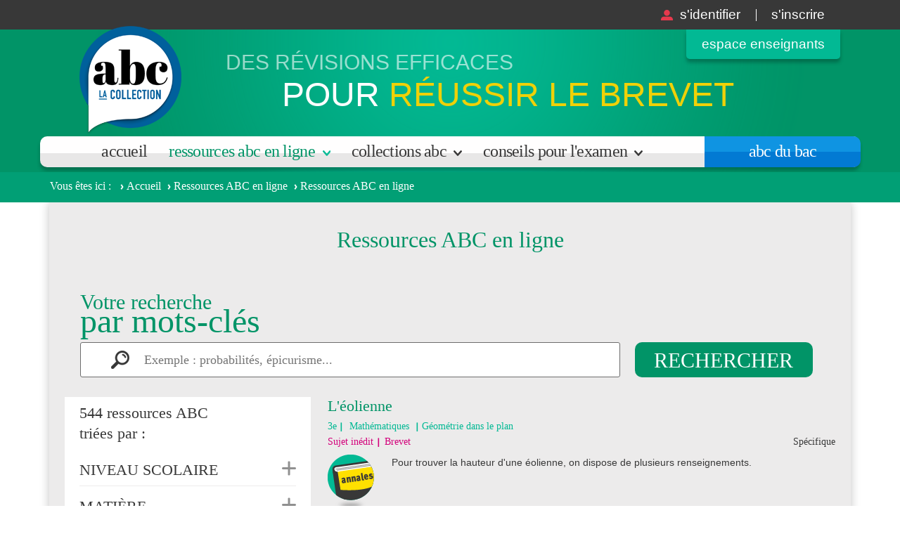

--- FILE ---
content_type: text/html; charset=utf-8
request_url: https://www.abcbrevet.com/ressource/url%28%22https%3A/www?page=5
body_size: 58861
content:
<!DOCTYPE html>
  <!--[if IEMobile 7]><html class="no-js ie iem7" lang="fr" dir="ltr"><![endif]-->
  <!--[if lte IE 6]><html class="no-js ie lt-ie9 lt-ie8 lt-ie7" lang="fr" dir="ltr"><![endif]-->
  <!--[if (IE 7)&(!IEMobile)]><html class="no-js ie lt-ie9 lt-ie8" lang="fr" dir="ltr"><![endif]-->
  <!--[if IE 8]><html class="no-js ie lt-ie9" lang="fr" dir="ltr"><![endif]-->
  <!--[if (gte IE 9)|(gt IEMobile 7)]><html class="no-js ie" lang="fr" dir="ltr"><![endif]-->
  <!--[if !IE]><!--><html class="no-js" lang="fr" dir="ltr"><!--<![endif]-->
<head>
    <meta charset="utf-8" />
<script type="text/x-mathjax-config">MathJax.Hub.Config({
  extensions: ['tex2jax.js'],
  jax: ['input/TeX','output/HTML-CSS'],
  tex2jax: {
    inlineMath: [ ['$','$'], ['\\(','\\)'] ],
    processEscapes: true,
    processClass: 'tex2jax',
    ignoreClass: 'html'
  },
  showProcessingMessages: false,
  messageStyle: 'none'
});
</script><link rel="shortcut icon" href="https://www.abcbrevet.com/profiles/abc/themes/custom/abc/favicon.ico" type="image/vnd.microsoft.icon" />
<link rel="profile" href="http://www.w3.org/1999/xhtml/vocab" />
<meta name="HandheldFriendly" content="true" />
<meta name="MobileOptimized" content="width" />
<meta http-equiv="cleartype" content="on" />
<link rel="apple-touch-icon-precomposed" href="https://www.abcbrevet.com/sites/all/themes/contrib/omega/omega/apple-touch-icon-precomposed.png" />
<link rel="apple-touch-icon-precomposed" href="https://www.abcbrevet.com/sites/all/themes/contrib/omega/omega/apple-touch-icon-precomposed-114x114.png" sizes="114x114" />
<link rel="apple-touch-icon-precomposed" href="https://www.abcbrevet.com/sites/all/themes/contrib/omega/omega/apple-touch-icon-precomposed-144x144.png" sizes="144x144" />
<link rel="apple-touch-icon-precomposed" href="https://www.abcbrevet.com/sites/all/themes/contrib/omega/omega/apple-touch-icon-precomposed-72x72.png" sizes="72x72" />
<script type="application/ld+json">
{"@context":"http:\/\/schema.org","@type":"BreadcrumbList","itemListElement":[{"@type":"ListItem","position":1,"item":{"name":"Ressources ABC en ligne","@id":"https:\/\/www.abcbrevet.com\/ressource"}}]}
</script><meta name="description" content="ABC du Brevet, une collection des éditions Nathan pour réussir ses révisions du Brevet." />
<meta name="viewport" content="width=device-width, initial-scale=1.0, user-scalable=no" />
<meta name="generator" content="Drupal 7 (http://drupal.org)" />
<link rel="canonical" href="https://www.abcbrevet.com/ressource/url%28%22https%3A/www" />
<link rel="shortlink" href="https://www.abcbrevet.com/ressource/url%28%22https%3A/www" />

    <meta http-equiv="X-UA-Compatible" content="IE=edge">


    <title>Ressources ABC en ligne | ABC Brevet</title>
    <style type="text/css">
@import url("https://www.abcbrevet.com/sites/all/themes/contrib/omega/omega/css/modules/system/system.base.css?srikus");
@import url("https://www.abcbrevet.com/sites/all/themes/contrib/omega/omega/css/modules/system/system.menus.theme.css?srikus");
@import url("https://www.abcbrevet.com/sites/all/themes/contrib/omega/omega/css/modules/system/system.messages.theme.css?srikus");
@import url("https://www.abcbrevet.com/sites/all/themes/contrib/omega/omega/css/modules/system/system.theme.css?srikus");
@import url("https://www.abcbrevet.com/sites/all/modules/contrib/date/date_api/date.css?srikus");
@import url("https://www.abcbrevet.com/sites/all/modules/contrib/date/date_popup/themes/datepicker.1.7.css?srikus");
@import url("https://www.abcbrevet.com/modules/node/node.css?srikus");
@import url("https://www.abcbrevet.com/sites/all/themes/contrib/omega/omega/css/modules/field/field.theme.css?srikus");
@import url("https://www.abcbrevet.com/sites/all/modules/contrib/views/css/views.css?srikus");
@import url("https://www.abcbrevet.com/sites/all/modules/contrib/ckeditor/css/ckeditor.css?srikus");
@import url("https://www.abcbrevet.com/sites/all/themes/contrib/omega/omega/css/modules/user/user.base.css?srikus");
@import url("https://www.abcbrevet.com/sites/all/themes/contrib/omega/omega/css/modules/user/user.theme.css?srikus");
</style>
<style type="text/css">
@import url("https://www.abcbrevet.com/sites/all/libraries/chosen/chosen.css?srikus");
@import url("https://www.abcbrevet.com/sites/all/modules/contrib/chosen/css/chosen-drupal.css?srikus");
@import url("https://www.abcbrevet.com/sites/all/modules/contrib/jquery_update/replace/ui/themes/base/minified/jquery.ui.core.min.css?srikus");
@import url("https://www.abcbrevet.com/sites/all/modules/contrib/jquery_update/replace/ui/themes/base/minified/jquery.ui.theme.min.css?srikus");
@import url("https://www.abcbrevet.com/sites/all/modules/contrib/jquery_update/replace/ui/themes/base/minified/jquery.ui.menu.min.css?srikus");
@import url("https://www.abcbrevet.com/sites/all/modules/contrib/jquery_update/replace/ui/themes/base/minified/jquery.ui.autocomplete.min.css?srikus");
@import url("https://www.abcbrevet.com/sites/all/modules/custom/abc_abos/abc_abos.css?srikus");
@import url("https://www.abcbrevet.com/sites/all/modules/contrib/ctools/css/ctools.css?srikus");
@import url("https://www.abcbrevet.com/sites/all/modules/contrib/files_undo_remove/files_undo_remove.css?srikus");
</style>
<style type="text/css">
@import url("https://www.abcbrevet.com/profiles/abc/themes/custom/abc/css/bootstrap.min.css?srikus");
@import url("https://www.abcbrevet.com/profiles/abc/themes/custom/abc/libraries/icheck/skins/minimal/blue.css?srikus");
@import url("https://www.abcbrevet.com/profiles/abc/themes/custom/abc/css/abc.normalize.css?srikus");
@import url("https://www.abcbrevet.com/profiles/abc/themes/custom/abc/css/abc.hacks.css?srikus");
@import url("https://www.abcbrevet.com/profiles/abc/themes/custom/abc/css/fonts/meta.css?srikus");
@import url("https://www.abcbrevet.com/profiles/abc/themes/custom/abc/css/abc.styles.css?srikus");
@import url("https://www.abcbrevet.com/profiles/abc/themes/custom/abc/css/responsive.css?srikus");
</style>
<style type="text/css" media="print">
@import url("https://www.abcbrevet.com/profiles/abc/themes/custom/abc/css/print.css?srikus");
</style>

<!--[if lte IE 8]>
<style type="text/css">
@import url("https://www.abcbrevet.com/profiles/abc/themes/custom/abc/css/abc.no-query.css?srikus");
</style>
<![endif]-->

          <!-- Didomi -->
      <script type="text/javascript">window.gdprAppliesGlobally=true;(function(){function a(e){if(!window.frames[e]){if(document.body&&document.body.firstChild){var t=document.body;var n=document.createElement("iframe");n.style.display="none";n.name=e;n.title=e;t.insertBefore(n,t.firstChild)}
        else{setTimeout(function(){a(e)},5)}}}function e(n,r,o,c,s){function e(e,t,n,a){if(typeof n!=="function"){return}if(!window[r]){window[r]=[]}var i=false;if(s){i=s(e,t,n)}if(!i){window[r].push({command:e,parameter:t,callback:n,version:a})}}e.stub=true;function t(a){if(!window[n]||window[n].stub!==true){return}if(!a.data){return}
          var i=typeof a.data==="string";var e;try{e=i?JSON.parse(a.data):a.data}catch(t){return}if(e[o]){var r=e[o];window[n](r.command,r.parameter,function(e,t){var n={};n[c]={returnValue:e,success:t,callId:r.callId};a.source.postMessage(i?JSON.stringify(n):n,"*")},r.version)}}
          if(typeof window[n]!=="function"){window[n]=e;if(window.addEventListener){window.addEventListener("message",t,false)}else{window.attachEvent("onmessage",t)}}}e("__tcfapi","__tcfapiBuffer","__tcfapiCall","__tcfapiReturn");a("__tcfapiLocator");(function(e){
          var t=document.createElement("script");t.id="spcloader";t.type="text/javascript";t.async=true;t.src="https://sdk.privacy-center.org/"+e+"/loader.js?target="+document.location.hostname;t.charset="utf-8";var n=document.getElementsByTagName("script")[0];n.parentNode.insertBefore(t,n)})("97d9cc3e-4f0e-4d58-ad0e-4b418ce971c9")})();</script>
      <script type="text/javascript">
        window.didomiConfig = {
          cookies: {
            local: {
              customDomain: 'www.abcbrevet.com'
            }
          }
        };
      </script>
      <!-- Google Tag Manager -->
      <script>(function(w,d,s,l,i){w[l]=w[l]||[];w[l].push({'gtm.start':
            new Date().getTime(),event:'gtm.js'});var f=d.getElementsByTagName(s)[0],
          j=d.createElement(s),dl=l!='dataLayer'?'&l='+l:'';j.async=true;j.src=
          'https://www.googletagmanager.com/gtm.js?id='+i+dl;f.parentNode.insertBefore(j,f);
        })(window,document,'script','dataLayer','GTM-T38STRB');</script>
      <!-- End Google Tag Manager -->
    


    <script src="https://www.abcbrevet.com/sites/all/modules/contrib/jquery_update/replace/jquery/1.10/jquery.min.js?v=1.10.2"></script>
<script src="https://www.abcbrevet.com/misc/jquery-extend-3.4.0.js?v=1.10.2"></script>
<script src="https://www.abcbrevet.com/misc/jquery-html-prefilter-3.5.0-backport.js?v=1.10.2"></script>
<script src="https://www.abcbrevet.com/misc/jquery.once.js?v=1.2"></script>
<script src="https://www.abcbrevet.com/misc/drupal.js?srikus"></script>
<script src="https://www.abcbrevet.com/sites/all/themes/contrib/omega/omega/js/no-js.js?srikus"></script>
<script src="https://www.abcbrevet.com/sites/all/modules/contrib/jquery_update/replace/ui/ui/minified/jquery.ui.core.min.js?v=1.10.2"></script>
<script src="https://www.abcbrevet.com/sites/all/modules/contrib/jquery_update/replace/ui/ui/minified/jquery.ui.widget.min.js?v=1.10.2"></script>
<script src="https://www.abcbrevet.com/sites/all/libraries/chosen/chosen.jquery.min.js?v=1.1.0"></script>
<script src="https://www.abcbrevet.com/sites/all/modules/contrib/jquery_update/replace/ui/ui/minified/jquery.ui.position.min.js?v=1.10.2"></script>
<script src="https://www.abcbrevet.com/misc/ui/jquery.ui.position-1.13.0-backport.js?v=1.10.2"></script>
<script src="https://www.abcbrevet.com/sites/all/modules/contrib/jquery_update/replace/ui/ui/minified/jquery.ui.menu.min.js?v=1.10.2"></script>
<script src="https://www.abcbrevet.com/sites/all/modules/contrib/jquery_update/replace/ui/ui/minified/jquery.ui.autocomplete.min.js?v=1.10.2"></script>
<script src="https://www.abcbrevet.com/misc/form-single-submit.js?v=7.102"></script>
<script src="https://www.abcbrevet.com/sites/all/modules/contrib/mathjax/mathjax.js?srikus"></script>
<script src="https://www.abcbrevet.com/sites/default/files/languages/fr_2FC0QrNFuqYfdo7PwvLNJxzVrHqEQT4NGmUzJGHcVMg.js?srikus"></script>
<script src="https://www.abcbrevet.com/misc/autocomplete.js?v=7.102"></script>
<script src="https://www.abcbrevet.com/sites/all/modules/contrib/files_undo_remove/files_undo_remove.js?srikus"></script>
<script src="https://www.abcbrevet.com/profiles/abc/modules/custom/per_connect/js/register.js?srikus"></script>
<script src="https://www.abcbrevet.com/sites/all/modules/custom/abc_abos/js/abos.js?srikus"></script>
<script src="https://www.abcbrevet.com/sites/all/modules/contrib/views_selective_filters/js/attachBehaviours.js?srikus"></script>
<script src="https://www.abcbrevet.com/sites/all/modules/contrib/ctools/js/auto-submit.js?srikus"></script>
<script src="https://cdnjs.cloudflare.com/ajax/libs/mathjax/2.7.0/MathJax.js?config=MML_HTMLorMML"></script>
<script src="https://www.abcbrevet.com/profiles/abc/themes/custom/abc/js/fakefacets.js?srikus"></script>
<script src="https://www.abcbrevet.com/sites/all/modules/contrib/chosen/chosen.js?v=1.1.0"></script>
<script src="https://www.abcbrevet.com/profiles/abc/themes/custom/abc/js/bootstrap.min.js?srikus"></script>
<script src="https://www.abcbrevet.com/profiles/abc/themes/custom/abc/libraries/icheck/icheck.min.js?srikus"></script>
<script src="https://www.abcbrevet.com/profiles/abc/themes/custom/abc/js/abc.behaviors.js?srikus"></script>
<script src="https://www.abcbrevet.com/profiles/abc/themes/custom/abc/js/script.js?srikus"></script>
<script src="https://www.abcbrevet.com/profiles/abc/themes/custom/abc/js/google.events.js?srikus"></script>
<script>jQuery.extend(Drupal.settings, {"basePath":"\/","pathPrefix":"","setHasJsCookie":0,"chosen":{"selector":".adminimal-theme select, .page-admin select, .views-ajax-body select, .page-abonnements select, .create-form select, .page-user-edit select","minimum_single":0,"minimum_multiple":0,"minimum_width":200,"options":{"allow_single_deselect":false,"disable_search":true,"disable_search_threshold":0,"search_contains":true,"placeholder_text_multiple":"Selectionnez vos options","placeholder_text_single":"Selectionnez une option","no_results_text":"Aucun r\u00e9sultats trouv\u00e9s","inherit_select_classes":true}},"urlIsAjaxTrusted":{"\/ressource\/url%28%22https%3A\/www?page=5":true,"\/ressource\/url%28%22https%3A\/www":true},"per_connect":{"register":{"popup_title":"Je m\u0027inscris sur ABCBREVET.com"}},"better_exposed_filters":{"views":{"ressource":{"displays":{"page_front":{"filters":{"search":{"required":false},"niveau_scolaire":{"required":false},"matiere":{"required":false},"type_enseignement":{"required":false},"notion":{"required":false},"type_ressource":{"required":false},"type_epreuve":{"required":false},"type_sujet":{"required":false},"annee_examen":{"required":false},"centre_examen":{"required":false},"session_examen":{"required":false}}}}},"submenu":{"displays":{"block":{"filters":[]},"block_1":{"filters":[]},"block_2":{"filters":[]}}}}}});</script>

    
</head>
<body class="html not-front not-logged-in page-ressource page-ressource-urlhttps page-ressource-urlhttps-www section-ressource abc-brevet abc-brevet">


  <!-- Google Tag Manager (noscript) -->
  <noscript><iframe src="https://www.googletagmanager.com/ns.html?id=GTM-T38STRB"
                    height="0" width="0" style="display:none;visibility:hidden"></iframe></noscript>
  <!-- End Google Tag Manager (noscript) -->

  <a href="#main-content" class="element-invisible element-focusable">Aller au contenu principal</a>
    <div class="l-page">
  <header class="l-header" role="banner">

        <div class="l-branding">
          
          
            <div class="l-region l-region--branding">
    <nav id="block-system-user-menu" role="navigation" class="block block--system block--menu block--system-user-menu">
      
  <ul class="menu"><li class="first leaf"><a href="/user?current=ressource/url%28%22https%3A/www" class="login">S&#039;identifier</a></li>
<li class="leaf"><a href="/user/register" class="register">S&#039;inscrire</a></li>
<li class="last leaf"><a href="/espace-enseignants" class="espace-enseignant">Espace enseignants</a></li>
</ul></nav>
  </div>
        </div>
    <div class="container">

          <div class="l-region l-region--header">
    <div id="block-block-5" class="block block--block block--block-5">
				<div class="block__content">
		<div id="logo_site">
    		<a href="/" title="Accueil" rel="home" class="header__logo" id="logo">
        		<img src="/profiles/abc/themes/custom/abc/images/logo_brevet.png" alt="ABC du BAC">
            </a>
		</div>

		<div id="slogan_site" class="top">
			<div class="slogan">
                <span id="slogan-part1">Des révisions efficaces</span> <span id="slogan-part2"><span>pour</span> réussir le brevet</span>
        			</div>
		</div>

	</div>
</div>
  </div>
          <div class="l-region l-region--navigation">
    <nav id="block-menu-block-1" role="navigation" class="block block--menu-block hidden-on-mobile block--menu-block-1">
      
  <div class="menu-block-wrapper menu-block-1 menu-name-main-menu parent-mlid-0 menu-level-1">
  <ul class="menu"><li class="first leaf menu-mlid-855"><a href="/" title="">Accueil</a></li>
<li class="expanded active-trail menu-mlid-794 dropdown dropdown-hidden"><a href="/ressource" class="menu-item-ressources active-trail active">Ressources ABC en ligne</a><ul class="menu"><li class="first last leaf menu-mlid-1071 menu-views"><div class="view view-submenu view-id-submenu view-display-id-block view-dom-id-38955dd5b5e4cf6fe9ec6103290e8f6b">
        
  
  
      <div class="view-content">
        <div class="views-row views-row-1 views-row-odd views-row-first views-row-last">
      
  <div class="views-field views-field-field-niveau-scolaire">        <div class="field-content"><a href="/ressource?niveau_scolaire%5B%5D=8861">3<sup>e</sup></a></div>  </div>  </div>
    </div>
  
  
  
  
  
  
</div></li>
</ul></li>
<li class="expanded menu-mlid-238 dropdown dropdown-hidden"><a href="/collections" class="menu-item-collections">Collections ABC</a><ul class="menu"><li class="first last leaf menu-mlid-1072 menu-views"><div class="view view-submenu view-id-submenu view-display-id-block_1 view-dom-id-cb2807639a71d84626c29c665c3e8496">
        
  
  
      <div class="view-content">
        <div class="views-row views-row-1 views-row-odd views-row-first views-row-last">
      
  <div class="views-field views-field-field-taxonomy-level">        <div class="field-content"><a href="/collections?niveaux%5B%5D=17">3<sup>e</sup></a></div>  </div>  </div>
    </div>
  
  
  
  
  
  
</div></li>
</ul></li>
<li class="expanded menu-mlid-236 dropdown dropdown-hidden"><a href="/conseils" class="menu-item-conseils">Conseils pour l&#039;examen</a><ul class="menu"><li class="first last leaf menu-mlid-1073 menu-views"><div class="view view-submenu view-id-submenu view-display-id-block_2 view-dom-id-43bc0fddfa69e0efb59a870b1f860bfb">
        
  
  
      <div class="view-content">
        <div class="views-row views-row-1 views-row-odd views-row-first views-row-last">
      
  <div class="views-field views-field-field-taxonomy-level">        <div class="field-content"><a href="/conseils/17">3<sup>e</sup></a></div>  </div>  </div>
    </div>
  
  
  
  
  
  
</div></li>
</ul></li>
<li class="last leaf menu-mlid-869"><a href="http://www.abcbac.com" id="menu-item-abc">Abc du bac</a></li>
</ul></div>
</nav>
  </div>
    </div>
  </header>

  <div class="l-main">
    <div class="l-content" role="main">
            <div id="wrapper-breadcrumb">
        <div id="breadcrumb">
            <h2 class="element-invisible">Vous êtes ici</h2><ul class="breadcrumb"><li><a href="/node">Accueil</a></li><li><a href="/ressource">Ressources ABC en ligne</a></li><li><span class="crumbs-current-page">Ressources ABC en ligne</span></li></ul>        </div>
      </div>

      <div class="container">
        <a id="main-content"></a>
                          <h1>Ressources ABC en ligne</h1>
                                                
		
					<div class="row"><div id="block-block-1" class="block block--block block--block-1">
		
			<h2 class="block__title"><span>Votre recherche</span> par mots-clés</h2>
	
			<div class="block__content">
			    <form id="form-search" class="ajax ressource/url("https:/www" action="" method="post" accept-charset="utf-8">
		    							<input type="hidden" name="page" value="5">
							    <input id="search" autocomplete="off" type="text" name="search" value="" placeholder="Exemple : probabilités, épicurisme..." size="64">
	    	<input id="submit-search" type="submit" value="Rechercher" >
	    	<div id="autocomplete"></div>
	    </form>

	</div>
</div>
<div class="view view-ressource view-id-ressource view-display-id-page_front view-dom-id-64c1af2a94c8b2f0f98e147d69b6c62d">
        
    		    <div class="view-filters">
		  <div class="total-resultat">
			  <span class="nombre">544 ressources ABC</span>
			  <span class="trier">triées par :</span>
		  </div>
	      <form class="ctools-auto-submit-full-form views-exposed-form-ressource-page-front" action="/ressource" method="get" id="views-exposed-form-ressource-page-front" accept-charset="UTF-8"><div><div class="views-exposed-form">
  <div class="views-exposed-widgets clearfix">
          <div id="edit-search-wrapper" class="views-exposed-widget views-widget-filter-combine">
                  <label for="edit-search">
            Votre recherche          </label>
                        <div class="views-widget">
          <div class="form-item form-type-textfield form-item-search">
 <input type="text" id="edit-search" name="search" value="" size="30" maxlength="128" class="form-text" />
</div>
        </div>
              </div>
          <div id="edit-niveau-scolaire-wrapper" class="views-exposed-widget views-widget-filter-field_niveau_scolaire_tid_selective">
                  <label for="edit-niveau-scolaire">
            Niveau scolaire          </label>
                        <div class="views-widget">
          <div class="form-item form-type-select form-item-niveau-scolaire">
 <select multiple="multiple" name="niveau_scolaire[]" id="edit-niveau-scolaire" size="1" class="form-select"><option value="8861">3e</option></select>
</div>
        </div>
              </div>
          <div id="edit-matiere-wrapper" class="views-exposed-widget views-widget-filter-field_matiere_tid_selective">
                  <label for="edit-matiere">
            Matière          </label>
                        <div class="views-widget">
          <div class="form-item form-type-select form-item-matiere">
 <select multiple="multiple" name="matiere[]" id="edit-matiere" size="5" class="form-select"><option value="8893">Anglais</option><option value="8897">Français</option><option value="8899">Histoire — Géographie — Enseignement moral et civique</option><option value="8902">Mathématiques</option><option value="8905">Sciences</option></select>
</div>
        </div>
              </div>
          <div id="edit-type-enseignement-wrapper" class="views-exposed-widget views-widget-filter-field_type_enseignement_tid_selective">
                  <label for="edit-type-enseignement">
            Type d&#039;enseignement          </label>
                        <div class="views-widget">
          <div class="form-item form-type-select form-item-type-enseignement">
 <select multiple="multiple" name="type_enseignement[]" id="edit-type-enseignement" size="1" class="form-select"><option value="8891">Spécifique</option></select>
</div>
        </div>
              </div>
          <div id="edit-notion-wrapper" class="views-exposed-widget views-widget-filter-field_notion_tid_selective">
                  <label for="edit-notion">
            Notion          </label>
                        <div class="views-widget">
          <div class="form-item form-type-select form-item-notion">
 <select multiple="multiple" name="notion[]" id="edit-notion" size="8" class="form-select"><option value="8638">Autobiographie</option><option value="8733">Calcul littéral</option><option value="8734">Calcul numérique</option><option value="8594">Décrire</option><option value="8696">Effondrement et refondation républicaine (1940-1946)</option><option value="8597">Exprimer le futur</option><option value="8598">Exprimer le passé</option><option value="8599">Exprimer le présent</option><option value="8641">Fiction</option><option value="8735">Fonctions</option><option value="8738">Géométrie dans l&#039;espace</option><option value="8737">Géométrie dans le plan</option><option value="8698">Géopolitique du monde actuel</option><option value="8685">L&#039;Union européenne, une union d&#039;États</option><option value="8632">L&#039;opinion publique et les médias</option><option value="8667">La France et l&#039;Union européenne : influence mondiale, puissance incomplète</option><option value="8703">La Guerre froide</option><option value="8705">La Première Guerre mondiale : vers une guerre totale</option><option value="8708">La Seconde Guerre mondiale : une guerre d&#039;anéantissement</option><option value="8709">La Ve République à l&#039;épreuve de la durée</option><option value="8628">La défense et l&#039;action internationale de la France</option><option value="8604">La possession</option><option value="8629">La recherche de la paix, la sécurité collective, la coopération internationale</option><option value="8671">La région</option><option value="8605">La vie quotidienne</option><option value="8630">La vie sociale</option><option value="8608">Le groupe nominal</option><option value="8609">Le groupe verbal</option><option value="8647">Le groupe verbal</option><option value="8611">Le superlatif</option><option value="8652">Les accords</option><option value="8612">Les adjectifs</option><option value="8613">Les auxiliaires modaux</option><option value="8614">Les comparatifs</option><option value="8617">Les différents types de phrases</option><option value="8653">Les homophones grammaticaux</option><option value="8657">Les temps du subjonctif</option><option value="8631">Les valeurs, les principes et les symboles de la République</option><option value="8633">Nationalité, citoyenneté française et citoyenneté européenne</option><option value="8743">Pourcentages</option><option value="8658">Poésie</option><option value="8744">Probabilités</option><option value="8745">Probabilités et statistiques</option><option value="8688">Repères chronologiques et spatiaux</option><option value="8723">Repères chronologiques et spatiaux</option><option value="8627">Société et actualité</option><option value="8747">Statistiques</option><option value="8659">Théâtre</option><option value="8689">Un territoire sous influence urbaine</option></select>
</div>
        </div>
              </div>
          <div id="edit-type-ressource-wrapper" class="views-exposed-widget views-widget-filter-field_type_ressource_tid_selective">
                  <label for="edit-type-ressource">
            Type de ressource          </label>
                        <div class="views-widget">
          <div class="form-item form-type-select form-item-type-ressource">
 <select multiple="multiple" name="type_ressource[]" id="edit-type-ressource" size="5" class="form-select"><option value="8925">Cours</option><option value="8927">Exercice d&#039;entraînement</option><option value="8929">Exercice type brevet</option><option value="8931">Sujet d&#039;annales</option><option value="8932">Sujet inédit</option></select>
</div>
        </div>
              </div>
          <div id="edit-type-epreuve-wrapper" class="views-exposed-widget views-widget-filter-field_type_epreuve_tid_selective">
                  <label for="edit-type-epreuve">
            Type d&#039;épreuve          </label>
                        <div class="views-widget">
          <div class="form-item form-type-select form-item-type-epreuve">
 <select multiple="multiple" name="type_epreuve[]" id="edit-type-epreuve" size="1" class="form-select"><option value="8921">Écrit</option></select>
</div>
        </div>
              </div>
          <div id="edit-type-sujet-wrapper" class="views-exposed-widget views-widget-filter-field_type_sujet_tid_selective">
                  <label for="edit-type-sujet">
            Type de sujet          </label>
                        <div class="views-widget">
          <div class="form-item form-type-select form-item-type-sujet">
 <select multiple="multiple" name="type_sujet[]" id="edit-type-sujet" size="8" class="form-select"><option value="8940">Dictée</option><option value="8941">Dictée fautive</option><option value="8950">Exercice QCM</option><option value="8951">Exercice Vrai-Faux</option><option value="8949">Exercice autre</option><option value="8959">Questions</option><option value="8960">Rédaction : sujet d&#039;imagination (sujet 1)</option><option value="8961">Rédaction : sujet de réflexion (sujet 2)</option><option value="8962">Réécriture</option><option value="8964">Travail sur document</option></select>
</div>
        </div>
              </div>
          <div id="edit-annee-examen-wrapper" class="views-exposed-widget views-widget-filter-field_annee_examen_value_selective">
                  <label for="edit-annee-examen">
            Année d&#039;examen          </label>
                        <div class="views-widget">
          <div class="form-item form-type-select form-item-annee-examen">
 <select multiple="multiple" name="annee_examen[]" id="edit-annee-examen" size="8" class="form-select"><option value="1167606000">2007</option><option value="1199142000">2008</option><option value="1230764400">2009</option><option value="1262300400">2010</option><option value="1293836400">2011</option><option value="1325372400">2012</option><option value="1356994800">2013</option><option value="1388530800">2014</option><option value="1420066800">2015</option><option value="1451602800">2016</option></select>
</div>
        </div>
              </div>
          <div id="edit-centre-examen-wrapper" class="views-exposed-widget views-widget-filter-field_centre_examen_tid_selective">
                  <label for="edit-centre-examen">
            Centre d&#039;examen          </label>
                        <div class="views-widget">
          <div class="form-item form-type-select form-item-centre-examen">
 <select multiple="multiple" name="centre_examen[]" id="edit-centre-examen" size="8" class="form-select"><option value="8831">Amérique du Nord</option><option value="8832">Amérique du Sud</option><option value="8835">Asie</option><option value="8836">Centres étrangers</option><option value="8829">France métropolitaine</option><option value="8838">Inde</option><option value="8839">Liban</option><option value="8841">Nouvelle-Calédonie</option><option value="8842">Polynésie</option></select>
</div>
        </div>
              </div>
          <div id="edit-session-examen-wrapper" class="views-exposed-widget views-widget-filter-field_session_examen_tid_selective">
                  <label for="edit-session-examen">
            Session d&#039;examen          </label>
                        <div class="views-widget">
          <div class="form-item form-type-select form-item-session-examen">
 <select multiple="multiple" name="session_examen[]" id="edit-session-examen" size="6" class="form-select"><option value="8844">Avril</option><option value="8849">Décembre</option><option value="8846">Juin</option><option value="8843">Mars</option><option value="8848">Novembre</option><option value="8847">Septembre</option></select>
</div>
        </div>
              </div>
                    <div class="views-exposed-widget views-submit-button">
      <input class="ctools-use-ajax ctools-auto-submit-click js-hide form-submit" type="submit" id="edit-submit-ressource" value="Appliquer" />    </div>
      </div>
</div>
</div></form>	    </div>
	  
  
      <div class="view-content">
        <div class="views-row views-row-1 views-row-odd views-row-first">
      
  <div class="views-field views-field-title">        <span class="field-content"><a href="/ressource/l-eolienne">L&#039;éolienne</a></span>  </div>  
  <div class="views-field views-field-field-niveau-scolaire">        <div class="field-content">3e</div>  </div>  
  <div class="views-field views-field-field-matiere">        <div class="field-content">Mathématiques</div>  </div>  
  <div class="views-field views-field-field-notion">        <div class="field-content">Géométrie dans le plan</div>  </div>  
  <div class="views-field views-field-nothing-1">        <span class="field-content"><div class="spacer"></div></span>  </div>  
  <div class="views-field views-field-field-type-enseignement">        <div class="field-content">Spécifique</div>  </div>  
  <div class="views-field views-field-field-diplome tresABCsuin">        <div class="field-content">
	<span class="type">Sujet inédit</span>
<span class="diplome">Brevet</span>


<!--
.views-field.views-field-field-diplome.tresABCsuan .field-content {
	background: none;
	padding-left: 0;
	margin-left: 0;
}

.views-field.views-field-field-diplome.tresABCsuan .field-content .diplome {
	background: transparent url(../images/separateur_horizontal_mini_rose.png) no-repeat left 2px;
	padding-left: 8px;
	margin-left: 6px;
}
--></div>  </div>  
  <div class="views-field views-field-nothing">        <span class="field-content"><div class="spacer"></div></span>  </div>  
  <div class="views-field views-field-field-type-ressource">        <div class="field-content">	<img src="/profiles/abc/themes/custom/abc/images/icon/brevet/icon_annales.png" alt=".icon_annales.png" />
</div>  </div>  
  <div class="views-field views-field-field-teaser">        <div class="field-content">Pour trouver la hauteur d&#039;une éolienne, on dispose de plusieurs renseignements.</div>  </div>  
  <div class="views-field views-field-field-mots-cles">        <div class="field-content">théorème de Thalès | hauteur | angle</div>  </div>  </div>
  <div class="views-row views-row-2 views-row-even">
      
  <div class="views-field views-field-title">        <span class="field-content"><a href="/ressource/volume-de-billes-dans-un-vase">Volume de billes dans un vase</a></span>  </div>  
  <div class="views-field views-field-field-niveau-scolaire">        <div class="field-content">3e</div>  </div>  
  <div class="views-field views-field-field-matiere">        <div class="field-content">Mathématiques</div>  </div>  
  <div class="views-field views-field-field-notion">        <div class="field-content">Géométrie dans l&#039;espace</div>  </div>  
  <div class="views-field views-field-nothing-1">        <span class="field-content"><div class="spacer"></div></span>  </div>  
  <div class="views-field views-field-field-type-enseignement">        <div class="field-content">Spécifique</div>  </div>  
  <div class="views-field views-field-field-centre-examen">        <div class="field-content">France métropolitaine</div>  </div>  
  <div class="views-field views-field-field-session-examen">        <div class="field-content">Juin</div>  </div>  
  <div class="views-field views-field-field-annee-examen">        <div class="field-content"><span class="date-display-single">2016</span></div>  </div>  
  <div class="views-field views-field-field-diplome tresABCsuan">        <div class="field-content">
<span class="diplome">Brevet</span>


<!--
.views-field.views-field-field-diplome.tresABCsuan .field-content {
	background: none;
	padding-left: 0;
	margin-left: 0;
}

.views-field.views-field-field-diplome.tresABCsuan .field-content .diplome {
	background: transparent url(../images/separateur_horizontal_mini_rose.png) no-repeat left 2px;
	padding-left: 8px;
	margin-left: 6px;
}
--></div>  </div>  
  <div class="views-field views-field-nothing">        <span class="field-content"><div class="spacer"></div></span>  </div>  
  <div class="views-field views-field-field-type-ressource">        <div class="field-content">	<img src="/profiles/abc/themes/custom/abc/images/icon/brevet/icon_annales.png" alt=".icon_annales.png" />
</div>  </div>  
  <div class="views-field views-field-field-teaser">        <div class="field-content">Antoine crée des objets de décoration avec des vases, des billes et de l&#039;eau colorée.</div>  </div>  
  <div class="views-field views-field-field-mots-cles">        <div class="field-content">géométrie dans l&#039;espace | calcul de volumes | pavé droit | boule | volume</div>  </div>  </div>
  <div class="views-row views-row-3 views-row-odd">
      
  <div class="views-field views-field-title">        <span class="field-content"><a href="/ressource/la-vitesse-du-vent">La vitesse du vent</a></span>  </div>  
  <div class="views-field views-field-field-niveau-scolaire">        <div class="field-content">3e</div>  </div>  
  <div class="views-field views-field-field-matiere">        <div class="field-content">Mathématiques</div>  </div>  
  <div class="views-field views-field-field-notion">        <div class="field-content">Statistiques, Fonctions</div>  </div>  
  <div class="views-field views-field-nothing-1">        <span class="field-content"><div class="spacer"></div></span>  </div>  
  <div class="views-field views-field-field-type-enseignement">        <div class="field-content">Spécifique</div>  </div>  
  <div class="views-field views-field-field-diplome tresABCsuin">        <div class="field-content">
	<span class="type">Sujet inédit</span>
<span class="diplome">Brevet</span>


<!--
.views-field.views-field-field-diplome.tresABCsuan .field-content {
	background: none;
	padding-left: 0;
	margin-left: 0;
}

.views-field.views-field-field-diplome.tresABCsuan .field-content .diplome {
	background: transparent url(../images/separateur_horizontal_mini_rose.png) no-repeat left 2px;
	padding-left: 8px;
	margin-left: 6px;
}
--></div>  </div>  
  <div class="views-field views-field-nothing">        <span class="field-content"><div class="spacer"></div></span>  </div>  
  <div class="views-field views-field-field-type-ressource">        <div class="field-content">	<img src="/profiles/abc/themes/custom/abc/images/icon/brevet/icon_annales.png" alt=".icon_annales.png" />
</div>  </div>  
  <div class="views-field views-field-field-teaser">        <div class="field-content">La puissance fournie par une éolienne dépend de la vitesse du vent.</div>  </div>  
  <div class="views-field views-field-field-mots-cles">        <div class="field-content">fonction | lecture graphique | statistique | médiane | vitesse</div>  </div>  </div>
  <div class="views-row views-row-4 views-row-even">
      
  <div class="views-field views-field-title">        <span class="field-content"><a href="/ressource/distance-temps-et-vitesse-sur-l-autoroute">Distance, temps et vitesse sur l&#039;autoroute</a></span>  </div>  
  <div class="views-field views-field-field-niveau-scolaire">        <div class="field-content">3e</div>  </div>  
  <div class="views-field views-field-field-matiere">        <div class="field-content">Mathématiques</div>  </div>  
  <div class="views-field views-field-field-notion">        <div class="field-content">Calcul numérique</div>  </div>  
  <div class="views-field views-field-nothing-1">        <span class="field-content"><div class="spacer"></div></span>  </div>  
  <div class="views-field views-field-field-type-enseignement">        <div class="field-content">Spécifique</div>  </div>  
  <div class="views-field views-field-field-centre-examen">        <div class="field-content">Inde</div>  </div>  
  <div class="views-field views-field-field-session-examen">        <div class="field-content">Avril</div>  </div>  
  <div class="views-field views-field-field-annee-examen">        <div class="field-content"><span class="date-display-single">2016</span></div>  </div>  
  <div class="views-field views-field-field-diplome tresABCsuan">        <div class="field-content">
<span class="diplome">Brevet</span>


<!--
.views-field.views-field-field-diplome.tresABCsuan .field-content {
	background: none;
	padding-left: 0;
	margin-left: 0;
}

.views-field.views-field-field-diplome.tresABCsuan .field-content .diplome {
	background: transparent url(../images/separateur_horizontal_mini_rose.png) no-repeat left 2px;
	padding-left: 8px;
	margin-left: 6px;
}
--></div>  </div>  
  <div class="views-field views-field-nothing">        <span class="field-content"><div class="spacer"></div></span>  </div>  
  <div class="views-field views-field-field-type-ressource">        <div class="field-content">	<img src="/profiles/abc/themes/custom/abc/images/icon/brevet/icon_annales.png" alt=".icon_annales.png" />
</div>  </div>  
  <div class="views-field views-field-field-teaser">        <div class="field-content">Mélanie est une étudiante toulousaine qui vit en colocation dans un appartement. </div>  </div>  
  <div class="views-field views-field-field-mots-cles">        <div class="field-content">calcul numérique | vitesse moyenne | temps</div>  </div>  </div>
  <div class="views-row views-row-5 views-row-odd">
      
  <div class="views-field views-field-title">        <span class="field-content"><a href="/ressource/les-diviseurs">Les diviseurs</a></span>  </div>  
  <div class="views-field views-field-field-niveau-scolaire">        <div class="field-content">3e</div>  </div>  
  <div class="views-field views-field-field-matiere">        <div class="field-content">Mathématiques</div>  </div>  
  <div class="views-field views-field-field-notion">        <div class="field-content"></div>  </div>  
  <div class="views-field views-field-nothing-1">        <span class="field-content"><div class="spacer"></div></span>  </div>  
  <div class="views-field views-field-field-type-enseignement">        <div class="field-content">Spécifique</div>  </div>  
  <div class="views-field views-field-field-diplome tresABCsuin">        <div class="field-content">
	<span class="type">Sujet inédit</span>
<span class="diplome">Brevet</span>


<!--
.views-field.views-field-field-diplome.tresABCsuan .field-content {
	background: none;
	padding-left: 0;
	margin-left: 0;
}

.views-field.views-field-field-diplome.tresABCsuan .field-content .diplome {
	background: transparent url(../images/separateur_horizontal_mini_rose.png) no-repeat left 2px;
	padding-left: 8px;
	margin-left: 6px;
}
--></div>  </div>  
  <div class="views-field views-field-nothing">        <span class="field-content"><div class="spacer"></div></span>  </div>  
  <div class="views-field views-field-field-type-ressource">        <div class="field-content">	<img src="/profiles/abc/themes/custom/abc/images/icon/brevet/icon_annales.png" alt=".icon_annales.png" />
</div>  </div>  
  <div class="views-field views-field-field-teaser">        <div class="field-content">L&#039;opérateur modulo renvoie le reste de la division du premier nombre (dividende) par le deuxième nombre (diviseur).</div>  </div>  
  <div class="views-field views-field-field-mots-cles">        <div class="field-content">algorithme | programmation | variable | diviseur</div>  </div>  </div>
  <div class="views-row views-row-6 views-row-even">
      
  <div class="views-field views-field-title">        <span class="field-content"><a href="/ressource/lecture-dans-un-tableau">Lecture dans un tableau</a></span>  </div>  
  <div class="views-field views-field-field-niveau-scolaire">        <div class="field-content">3e</div>  </div>  
  <div class="views-field views-field-field-matiere">        <div class="field-content">Mathématiques</div>  </div>  
  <div class="views-field views-field-field-notion">        <div class="field-content">Pourcentages</div>  </div>  
  <div class="views-field views-field-nothing-1">        <span class="field-content"><div class="spacer"></div></span>  </div>  
  <div class="views-field views-field-field-type-enseignement">        <div class="field-content">Spécifique</div>  </div>  
  <div class="views-field views-field-field-centre-examen">        <div class="field-content">Inde</div>  </div>  
  <div class="views-field views-field-field-session-examen">        <div class="field-content">Avril</div>  </div>  
  <div class="views-field views-field-field-annee-examen">        <div class="field-content"><span class="date-display-single">2016</span></div>  </div>  
  <div class="views-field views-field-field-diplome tresABCsuan">        <div class="field-content">
<span class="diplome">Brevet</span>


<!--
.views-field.views-field-field-diplome.tresABCsuan .field-content {
	background: none;
	padding-left: 0;
	margin-left: 0;
}

.views-field.views-field-field-diplome.tresABCsuan .field-content .diplome {
	background: transparent url(../images/separateur_horizontal_mini_rose.png) no-repeat left 2px;
	padding-left: 8px;
	margin-left: 6px;
}
--></div>  </div>  
  <div class="views-field views-field-nothing">        <span class="field-content"><div class="spacer"></div></span>  </div>  
  <div class="views-field views-field-field-type-ressource">        <div class="field-content">	<img src="/profiles/abc/themes/custom/abc/images/icon/brevet/icon_annales.png" alt=".icon_annales.png" />
</div>  </div>  
  <div class="views-field views-field-field-teaser">        <div class="field-content">Le tableau proposé fournit le nombre d&#039;exploitations agricoles en France, en fonction de leur surface pour les années 2000 et 2010.</div>  </div>  
  <div class="views-field views-field-field-mots-cles">        <div class="field-content">pourcentage | tableur | formule</div>  </div>  </div>
  <div class="views-row views-row-7 views-row-odd">
      
  <div class="views-field views-field-title">        <span class="field-content"><a href="/ressource/la-cagnotte">La cagnotte</a></span>  </div>  
  <div class="views-field views-field-field-niveau-scolaire">        <div class="field-content">3e</div>  </div>  
  <div class="views-field views-field-field-matiere">        <div class="field-content">Mathématiques</div>  </div>  
  <div class="views-field views-field-field-notion">        <div class="field-content"></div>  </div>  
  <div class="views-field views-field-nothing-1">        <span class="field-content"><div class="spacer"></div></span>  </div>  
  <div class="views-field views-field-field-type-enseignement">        <div class="field-content">Spécifique</div>  </div>  
  <div class="views-field views-field-field-diplome tresABCsuin">        <div class="field-content">
	<span class="type">Sujet inédit</span>
<span class="diplome">Brevet</span>


<!--
.views-field.views-field-field-diplome.tresABCsuan .field-content {
	background: none;
	padding-left: 0;
	margin-left: 0;
}

.views-field.views-field-field-diplome.tresABCsuan .field-content .diplome {
	background: transparent url(../images/separateur_horizontal_mini_rose.png) no-repeat left 2px;
	padding-left: 8px;
	margin-left: 6px;
}
--></div>  </div>  
  <div class="views-field views-field-nothing">        <span class="field-content"><div class="spacer"></div></span>  </div>  
  <div class="views-field views-field-field-type-ressource">        <div class="field-content">	<img src="/profiles/abc/themes/custom/abc/images/icon/brevet/icon_annales.png" alt=".icon_annales.png" />
</div>  </div>  
  <div class="views-field views-field-field-teaser">        <div class="field-content">Dans la tirelire de Louise, il y a 30 euros. La première semaine, Louise décide de mettre dans sa tirelire 2 euros. Puis les semaines suivantes, elle décide d&#039;y mettre 2 euros de plus que la somme qu&#039;elle y a déposée la semaine d&#039;avant.</div>  </div>  
  <div class="views-field views-field-field-mots-cles">        <div class="field-content">algorithme | programmation | variable | valeurs successives</div>  </div>  </div>
  <div class="views-row views-row-8 views-row-even">
      
  <div class="views-field views-field-title">        <span class="field-content"><a href="/ressource/composition-des-boites-de-chocolat">Composition des boîtes de chocolat</a></span>  </div>  
  <div class="views-field views-field-field-niveau-scolaire">        <div class="field-content">3e</div>  </div>  
  <div class="views-field views-field-field-matiere">        <div class="field-content">Mathématiques</div>  </div>  
  <div class="views-field views-field-field-notion">        <div class="field-content">Probabilités</div>  </div>  
  <div class="views-field views-field-nothing-1">        <span class="field-content"><div class="spacer"></div></span>  </div>  
  <div class="views-field views-field-field-type-enseignement">        <div class="field-content">Spécifique</div>  </div>  
  <div class="views-field views-field-field-centre-examen">        <div class="field-content">Inde</div>  </div>  
  <div class="views-field views-field-field-session-examen">        <div class="field-content">Avril</div>  </div>  
  <div class="views-field views-field-field-annee-examen">        <div class="field-content"><span class="date-display-single">2016</span></div>  </div>  
  <div class="views-field views-field-field-diplome tresABCsuan">        <div class="field-content">
<span class="diplome">Brevet</span>


<!--
.views-field.views-field-field-diplome.tresABCsuan .field-content {
	background: none;
	padding-left: 0;
	margin-left: 0;
}

.views-field.views-field-field-diplome.tresABCsuan .field-content .diplome {
	background: transparent url(../images/separateur_horizontal_mini_rose.png) no-repeat left 2px;
	padding-left: 8px;
	margin-left: 6px;
}
--></div>  </div>  
  <div class="views-field views-field-nothing">        <span class="field-content"><div class="spacer"></div></span>  </div>  
  <div class="views-field views-field-field-type-ressource">        <div class="field-content">	<img src="/profiles/abc/themes/custom/abc/images/icon/brevet/icon_annales.png" alt=".icon_annales.png" />
</div>  </div>  
  <div class="views-field views-field-field-teaser">        <div class="field-content">Un confiseur lance la fabrication de bonbons au chocolat et de bonbons au caramel pour remplir 50 boîtes.</div>  </div>  
  <div class="views-field views-field-field-mots-cles">        <div class="field-content">probabilité | calcul | nombre premier | composition</div>  </div>  </div>
  <div class="views-row views-row-9 views-row-odd">
      
  <div class="views-field views-field-title">        <span class="field-content"><a href="/ressource/un-tableau-a-completer">Un tableau à compléter</a></span>  </div>  
  <div class="views-field views-field-field-niveau-scolaire">        <div class="field-content">3e</div>  </div>  
  <div class="views-field views-field-field-matiere">        <div class="field-content">Mathématiques</div>  </div>  
  <div class="views-field views-field-field-notion">        <div class="field-content"></div>  </div>  
  <div class="views-field views-field-nothing-1">        <span class="field-content"><div class="spacer"></div></span>  </div>  
  <div class="views-field views-field-field-type-enseignement">        <div class="field-content">Spécifique</div>  </div>  
  <div class="views-field views-field-field-diplome tresABCsuin">        <div class="field-content">
	<span class="type">Sujet inédit</span>
<span class="diplome">Brevet</span>


<!--
.views-field.views-field-field-diplome.tresABCsuan .field-content {
	background: none;
	padding-left: 0;
	margin-left: 0;
}

.views-field.views-field-field-diplome.tresABCsuan .field-content .diplome {
	background: transparent url(../images/separateur_horizontal_mini_rose.png) no-repeat left 2px;
	padding-left: 8px;
	margin-left: 6px;
}
--></div>  </div>  
  <div class="views-field views-field-nothing">        <span class="field-content"><div class="spacer"></div></span>  </div>  
  <div class="views-field views-field-field-type-ressource">        <div class="field-content">	<img src="/profiles/abc/themes/custom/abc/images/icon/brevet/icon_annales.png" alt=".icon_annales.png" />
</div>  </div>  
  <div class="views-field views-field-field-teaser">        <div class="field-content">L&#039;opérateur modulo renvoie le reste de la division du premier nombre (dividende) par le deuxième nombre (diviseur).</div>  </div>  
  <div class="views-field views-field-field-mots-cles">        <div class="field-content">algorithme | programmation | dividende | diviseur | valeurs successives | variable</div>  </div>  </div>
  <div class="views-row views-row-10 views-row-even views-row-last">
      
  <div class="views-field views-field-title">        <span class="field-content"><a href="/ressource/calcul-d-un-trajet-en-helicoptere">Calcul d&#039;un trajet en hélicoptère</a></span>  </div>  
  <div class="views-field views-field-field-niveau-scolaire">        <div class="field-content">3e</div>  </div>  
  <div class="views-field views-field-field-matiere">        <div class="field-content">Mathématiques</div>  </div>  
  <div class="views-field views-field-field-notion">        <div class="field-content">Géométrie dans le plan</div>  </div>  
  <div class="views-field views-field-nothing-1">        <span class="field-content"><div class="spacer"></div></span>  </div>  
  <div class="views-field views-field-field-type-enseignement">        <div class="field-content">Spécifique</div>  </div>  
  <div class="views-field views-field-field-centre-examen">        <div class="field-content">Inde</div>  </div>  
  <div class="views-field views-field-field-session-examen">        <div class="field-content">Avril</div>  </div>  
  <div class="views-field views-field-field-annee-examen">        <div class="field-content"><span class="date-display-single">2016</span></div>  </div>  
  <div class="views-field views-field-field-diplome tresABCsuan">        <div class="field-content">
<span class="diplome">Brevet</span>


<!--
.views-field.views-field-field-diplome.tresABCsuan .field-content {
	background: none;
	padding-left: 0;
	margin-left: 0;
}

.views-field.views-field-field-diplome.tresABCsuan .field-content .diplome {
	background: transparent url(../images/separateur_horizontal_mini_rose.png) no-repeat left 2px;
	padding-left: 8px;
	margin-left: 6px;
}
--></div>  </div>  
  <div class="views-field views-field-nothing">        <span class="field-content"><div class="spacer"></div></span>  </div>  
  <div class="views-field views-field-field-type-ressource">        <div class="field-content">	<img src="/profiles/abc/themes/custom/abc/images/icon/brevet/icon_annales.png" alt=".icon_annales.png" />
</div>  </div>  
  <div class="views-field views-field-field-teaser">        <div class="field-content">L&#039;inspecteur G. est en mission dans l&#039;Himalaya.</div>  </div>  
  <div class="views-field views-field-field-mots-cles">        <div class="field-content">géométrie dans le plan | longueur | modélisation | déplacement rectiligne | théorème de Thalès</div>  </div>  </div>
      	    <h2 class="element-invisible">Pages</h2><ul class="pager"><li class="pager__item pager__item--first"><a title="Aller à la première page" href="/ressource?amp%25253Bpage=488&amp;amp%253B=&amp;amp%253Bpage=1">« premier</a></li>
<li class="pager__item pager__item--previous"><a title="Aller à la page précédente" href="/ressource?amp%25253Bpage=488&amp;amp%253B=&amp;amp%253Bpage=1&amp;page=4">‹ précédent</a></li>
<li class="pager__item pager__item--ellipsis">…</li>
<li class="pager__item"><a title="Aller à la page 2" href="/ressource?amp%25253Bpage=488&amp;amp%253B=&amp;amp%253Bpage=1&amp;page=1">2</a></li>
<li class="pager__item"><a title="Aller à la page 3" href="/ressource?amp%25253Bpage=488&amp;amp%253B=&amp;amp%253Bpage=1&amp;page=2">3</a></li>
<li class="pager__item"><a title="Aller à la page 4" href="/ressource?amp%25253Bpage=488&amp;amp%253B=&amp;amp%253Bpage=1&amp;page=3">4</a></li>
<li class="pager__item"><a title="Aller à la page 5" href="/ressource?amp%25253Bpage=488&amp;amp%253B=&amp;amp%253Bpage=1&amp;page=4">5</a></li>
<li class="pager__item pager__item--current">6</li>
<li class="pager__item"><a title="Aller à la page 7" href="/ressource?amp%25253Bpage=488&amp;amp%253B=&amp;amp%253Bpage=1&amp;page=6">7</a></li>
<li class="pager__item"><a title="Aller à la page 8" href="/ressource?amp%25253Bpage=488&amp;amp%253B=&amp;amp%253Bpage=1&amp;page=7">8</a></li>
<li class="pager__item"><a title="Aller à la page 9" href="/ressource?amp%25253Bpage=488&amp;amp%253B=&amp;amp%253Bpage=1&amp;page=8">9</a></li>
<li class="pager__item"><a title="Aller à la page 10" href="/ressource?amp%25253Bpage=488&amp;amp%253B=&amp;amp%253Bpage=1&amp;page=9">10</a></li>
<li class="pager__item pager__item--ellipsis">…</li>
<li class="pager__item pager__item--next"><a title="Aller à la page suivante" href="/ressource?amp%25253Bpage=488&amp;amp%253B=&amp;amp%253Bpage=1&amp;page=6">suivant ›</a></li>
<li class="pager__item pager__item--last"><a title="Aller à la dernière page" href="/ressource?amp%25253Bpage=488&amp;amp%253B=&amp;amp%253Bpage=1&amp;page=54">dernier »</a></li>
</ul>	      </div>
  


  
  
  
  
</div></div>
		      </div>

      <div class="row blocks-abos"></div>

          </div>

          </div>

  <footer class="l-footer" role="contentinfo">
    <div class="container">
          <div class="l-region l-region--subfooter">
    <div id="block-block-10" class="block block--block col-xs-12 col-sm-4 bloc-facebook block--block-10">
                <div class="block__content">
      <a href="https://www.instagram.com/_nathan_plus/" target="_blank"><img src="/sites/default/files/ressources/Images_marketing/instagram.png"</a>
    </div>
</div>
<div id="block-block-11" class="block block--block col-xs-12 col-sm-4 bloc-twitter block--block-11">
				<div class="block__content">
          <a class="twitter-timeline" href="https://twitter.com/Brevet_Nathan" data-widget-id="639457683385491456">Tweets de @Brevet_Nathan</a>
    		<script>!function(d,s,id){var js,fjs=d.getElementsByTagName(s)[0],p=/^http:/.test(d.location)?'http':'https';if(!d.getElementById(id)){js=d.createElement(s);js.id=id;js.src=p+"://platform.twitter.com/widgets.js";fjs.parentNode.insertBefore(js,fjs);}}(document,"script","twitter-wjs");</script>

	</div>
</div><div id="block-block-12" class="block block--block col-xs-12 col-sm-4 bloc-quizz block--block-12">
				<div class="block__content">
		<a href="javascript:void(0);" class="quizz" title="">
			<span class="titre_top">
                                  quel coll&eacute;gien &ecirc;tes-vous ?
                
                <span>participez</span>
                d&egrave;s maintenant &agrave; notre quiz
            </span>
            <span class="titre_bottom">
                <span class="bordure-fleche"></span>
                <span>Je commence le quiz !</span>
            </span>
		</a>

	</div>
</div>
  </div>
          <div class="l-region l-region--footer">
    <nav id="block-menu-menu-footer-menu" role="navigation" class="block block--menu block--menu-menu-footer-menu">
      
  <ul class="menu"><li class="first leaf"><a href="/mentions-legales-credits">Mentions légales &amp; crédits</a></li>
<li class="leaf"><a href="/conditions-generales-d-utilisation-des-sites-abc-du-bac-et-abc-du-brevet">CGU</a></li>
<li class="leaf"><a href="https://www.nathan.fr/catalogue/CGV-VPC.pdf" target="_blank">CGA</a></li>
<li class="leaf"><a href="/faq">FAQ</a></li>
<li class="leaf"><a href="/sitemap">Plan du site</a></li>
<li class="leaf"><a href="https://www.nathan.fr/upload/charte_donnees_personnelles_nathan.pdf" target="_blank">Charte de protection des données personnelles</a></li>
<li class="last leaf"><a href="javascript:Didomi.preferences.show()">Paramètres des cookies</a></li>
</ul></nav>
<div id="block-block-3" class="block block--block block--block-3">
        <div class="block__content">
    <p>Copyright 2015 - ABC du BREVET <a href="http://www.nathan.fr/" id="nathan" target="_blank">Nathan</a></p>
  </div>
</div>
  </div>
    </div>
  </footer>
</div>
  <script type="didomi/javascript" data-vendor="c:google-4TYR6RNr">gtag('set', {'dimension1': 'Utilisateur non abonné'});</script>
<script type="didomi/javascript" data-vendor="c:google-4TYR6RNr">gtag('set', {'dimension2': 'Utilisateur non connecté'});</script>


</body>
</html>


--- FILE ---
content_type: text/css
request_url: https://www.abcbrevet.com/profiles/abc/themes/custom/abc/css/print.css?srikus
body_size: 3189
content:
/* ==========================================================================
    Print styles
   ========================================================================== */
	body{
		float: none !important;
		width: auto!important;
 	 	margin: auto!important;
  		font-family: serif;
  		font-size: 13pt;
  		background-color: #fff!important;
  		color: #000!important;
	}
	
    * {
        background: transparent !important;
        color: #000 !important; /* Black prints faster */
        box-shadow: none !important;
        text-shadow: none !important;
    }

    a,
    a:visited {
        text-decoration: underline;
    }

    a[href]:after {
        content: " (" attr(href) ")";
    }

    abbr[title]:after {
        content: " (" attr(title) ")";
    }

    /*
    * Don't show links for images, or javascript/internal links
    */
    .ir a:after,
    a[href^="javascript:"]:after,
    a[href^="#"]:after {
        content: "";
    }

    pre,
    blockquote {
        border: 1px solid #999;
        page-break-inside: avoid;
    }

    thead {
        display: table-header-group;
    }

    tr,
    img {
        page-break-inside: avoid;
    }

    img {
        max-width: 80% !important;
        height: auto;
    }

    @page {
        margin: 1.5cm 0.5cm;
    }

    p {
  		orphans: 3; /* pas de ligne seule en bas */
  		widows: 3; /* pas de ligne seule en haut */
	}
	
	ul, ol {
		page-break-inside: avoid; /* pas de coupure dans ces élements */
	}
    
    p, h1, h2, h3, h4, h5, h6, blockquote, ul, ol {
  		color: #000!important;
  		margin: auto!important;
  		border: none !important;
	}
	
	h1 {
  		page-break-before: always; /* chaque titre commence sur une nouvelle page */
	}

	h1, h2, h3, caption {
  		page-break-after: avoid; /* pas de saut après ces éléments */
	}
    
    .l-header,
    .l-branding,
    .l-region--navigation,
    #wrapper-breadcrumb,
    .l-footer,
    .messages,
    #slogan_site,
    ul.tabs,
    #share-bouton,
    .wrapper_teaser{
		display: none;
	}
	
	.l-page,
	.l-main,
	.l-content,
	.l-region,
	.l-content .container,
	.l-content .container .row,
	article.node,
	.wrapper_ressource,
    .wrapper_ressource .enonce,
    article,
    .enonce header,
    section.question,
    .enonce .question .learning-resource,
    .node--ressource-pedagogique figure,
    .encadCorpus
    {
		float: none !important;
		display: block !important;
		width: auto !important;
		overflow: auto !important;
		clear: both;
	}
	
	#logo_site #logo img{
		margin-top: 2cm;
		width: 4cm;
		height: auto;
	}
	
    .wrapper_ressource .enonce,
    .node-type-ressource-pedagogique .view-ressource .view-content{
		padding: 0;
	}
	
	.l-content .container{
		/*font: 15pt/18pt "Helvetica",Arial,Helvetica,Geneva,sans-serif;*/
	}
	
	.enonce H2 .duree{
		display: block;
	}
	
	.enonce H3.sujAttrib{
		display: block;
		clear: both;
		border: none;
	}
	
	.wrapper_ressource{
		height: auto;
	}
	
	.node-type-ressource-pedagogique H3.view_ressource.title{
		margin-bottom: 0.3cm !important;
	}
	

--- FILE ---
content_type: text/css
request_url: https://www.abcbrevet.com/sites/all/modules/custom/abc_abos/abc_abos.css?srikus
body_size: 610
content:
.ville-ajax-container .choices{
    padding-left: 35%;
    margin-top: 10px;
}

.form-item-cp .errors{
    padding-left: 35%;
    margin-top: 10px;
    color:#ed2249;
}

.ville-ajax-container .choices .ccontainer{
    padding-top: 10px;
}

.ville-ajax-container .choices ul li{
    cursor: pointer;
    color:#ed2249;
}
@media screen and (max-width: 530px){
    .ville-ajax-container .choices,
    .form-item-cp .errors{
        padding-left: 0;
    }
}


--- FILE ---
content_type: text/css
request_url: https://www.abcbrevet.com/profiles/abc/themes/custom/abc/libraries/icheck/skins/minimal/blue.css?srikus
body_size: 1676
content:
/* iCheck plugin Minimal skin, blue
----------------------------------- */
.icheckbox_minimal-blue,
.iradio_minimal-blue {
    display: inline-block;
    *display: inline;
    vertical-align: middle;
    margin: 0;
    padding: 0;
    width: 17px;
    height: 17px;
    background: url(icheck_nathan.png) no-repeat;
    border: none;
    cursor: pointer;
}

	.icheckbox_minimal-blue {
    	background-position: 0 0;
	}
    .icheckbox_minimal-blue.hover {
        background-position: -19px 0;
    }
    .icheckbox_minimal-blue.checked {
        background-position: -38px 0;
    }
    .icheckbox_minimal-blue.disabled {
        background-position: -27px 0;
        cursor: default;
    }
    .icheckbox_minimal-blue.checked.disabled {
        background-position: -76px 0;
    }

.iradio_minimal-blue {
    background-position: -95px 0;
}
    .iradio_minimal-blue.hover {
        background-position: -114px 0;
    }
    .iradio_minimal-blue.checked {
        background-position: -133px 0;
    }
    .iradio_minimal-blue.disabled {
        background-position: -152px 0;
        cursor: default;
    }
    .iradio_minimal-blue.checked.disabled {
        background-position: -171px 0;
    }

/* HiDPI support */
@media (-o-min-device-pixel-ratio: 5/4), (-webkit-min-device-pixel-ratio: 1.25), (min-resolution: 120dpi) {
    .icheckbox_minimal-blue,
    .iradio_minimal-blue {
        background-image: url(icheck_nathan@2x.png);
        -webkit-background-size: 220px 17px;
        background-size: 220px 17px;
    }
}

--- FILE ---
content_type: text/css
request_url: https://www.abcbrevet.com/profiles/abc/themes/custom/abc/css/abc.hacks.css?srikus
body_size: 486
content:
@media all and (max-width: 800px) {
  #toolbar, #admin-menu {
    display: none;
  }

  html body.toolbar, html body.admin-menu {
    padding-top: 0 !important;
    margin-top: 0 !important;
  }
}


.logged-in .l-header .block--menu ul.menu li a.login{
    display: none;
}

.page-user ul.tabs.tabs--primary{
    display: none;
}


--- FILE ---
content_type: text/css
request_url: https://www.abcbrevet.com/profiles/abc/themes/custom/abc/css/fonts/meta.css?srikus
body_size: 12361
content:
/* Generated by Font Squirrel (http://www.fontsquirrel.com) on August 22, 2011 */


@font-face {
    font-family: 'MetaPlus';
    src: url('metaplus-webfont.eot');
    src: url('metaplus-webfont.eot?#iefix') format('embedded-opentype'),
         url('metaplus-webfont.woff') format('woff'),
         url('metaplus-webfont.ttf') format('truetype'),
         url('metaplus-webfont.svg#MetaPlusRegular') format('svg');
    font-weight: normal;
    font-style: normal;
}

@font-face {
    font-family: 'MetaPlusCaps';
    src: url('metaplus-caps-webfont.eot');
    src: url('metaplus-caps-webfont.eot?#iefix') format('embedded-opentype'),
         url('metaplus-caps-webfont.woff2') format('woff2'),
         url('metaplus-caps-webfont.woff') format('woff'),
         url('metaplus-caps-webfont.ttf') format('truetype'),
         url('metaplus-caps-webfont.svg#metaplus_capsregular') format('svg');
    font-weight: normal;
    font-style: normal;
}

@font-face {
    font-family: 'MetaPlusNormalRoman';
    src: url('metaplusnormal-roman-webfont.eot');
    src: url('metaplusnormal-roman-webfont.eot?#iefix') format('embedded-opentype'),
         url('metaplusnormal-roman-webfont.woff') format('woff'),
         url('metaplusnormal-roman-webfont.ttf') format('truetype'),
         url('metaplusnormal-roman-webfont.svg#MetaPlusNormalRomanRegular') format('svg');
    font-weight: normal;
    font-style: normal;
}

@font-face {
    font-family: 'MetaPlusBookCaps';
    src: url('metaplus-bookcaps-webfont.eot');
    src: url('metaplus-bookcaps-webfont.eot?#iefix') format('embedded-opentype'),
         url('metaplus-bookcaps-webfont.woff2') format('woff2'),
         url('metaplus-bookcaps-webfont.woff') format('woff'),
         url('metaplus-bookcaps-webfont.ttf') format('truetype'),
         url('metaplus-bookcaps-webfont.svg#metaplus_bookcapsregular') format('svg');
    font-weight: normal;
    font-style: normal;
}

@font-face {
    font-family: 'MetaPlusMediumRoman';
    src: url('metaplusmedium-roman-webfont.eot');
    src: url('metaplusmedium-roman-webfont.eot?#iefix') format('embedded-opentype'),
         url('metaplusmedium-roman-webfont.woff') format('woff'),
         url('metaplusmedium-roman-webfont.ttf') format('truetype'),
         url('metaplusmedium-roman-webfont.svg#MetaPlusMediumRomanRegular') format('svg');
    font-weight: normal;
    font-style: normal;
}

@font-face {
    font-family: 'MetaPlusBoldRoman';
    src: url('metaplus_bold_roman-webfont.eot');
    src: url('metaplus_bold_roman-webfont.eot?#iefix') format('embedded-opentype'),
         url('metaplus_bold_roman-webfont.woff') format('woff'),
         url('metaplus_bold_roman-webfont.ttf') format('truetype'),
         url('metaplus_bold_roman-webfont.svg#MetaPlusBoldRomanRegular') format('svg');
    font-weight: normal;
    font-style: normal;
}

@font-face {
    font-family: 'MetaPlusBoldCaps';
    src: url('metaplusbold_caps-webfont.eot');
    src: url('metaplusbold_caps-webfont.eot?#iefix') format('embedded-opentype'),
         url('metaplusbold_caps-webfont.woff') format('woff'),
         url('metaplusbold_caps-webfont.ttf') format('truetype'),
         url('metaplusbold_caps-webfont.svg#MetaPlusBoldCaps') format('svg');
    font-weight: normal;
    font-style: normal;
}

@font-face {
    font-family: 'MetaPlusBlack';
    src: url('metaplusblack_roman-webfont.eot');
    src: url('metaplusblack_roman-webfont.eot?#iefix') format('embedded-opentype'),
         url('metaplusblack_roman-webfont.woff') format('woff'),
         url('metaplusblack_roman-webfont.ttf') format('truetype'),
         url('metaplusblack_roman-webfont.svg#MetaPlusBlackRoman') format('svg');
    font-weight: normal;
    font-style: normal;
}
/*
@font-face {
    font-family: 'MetaPlusIt';
    src: url('metaplus-italic-webfont.eot');
    src: url('metaplus-italic-webfont.eot?#iefix') format('embedded-opentype'),
         url('metaplus-italic-webfont.woff2') format('woff2'),
         url('metaplus-italic-webfont.woff') format('woff'),
         url('metaplus-italic-webfont.ttf') format('truetype'),
         url('metaplus-italic-webfont.svg#metaplusitalic') format('svg');
    font-weight: normal;
    font-style: normal;
}*/

/*@font-face {
    font-family: 'MetaPlusCapsIt';
    src: url('metaplus-capsitalic-webfont.eot');
    src: url('metaplus-capsitalic-webfont.eot?#iefix') format('embedded-opentype'),
         url('metaplus-capsitalic-webfont.woff2') format('woff2'),
         url('metaplus-capsitalic-webfont.woff') format('woff'),
         url('metaplus-capsitalic-webfont.ttf') format('truetype'),
         url('metaplus-capsitalic-webfont.svg#metaplus_capsitalic') format('svg');
    font-weight: normal;
    font-style: normal;
}*/
/*
@font-face {
    font-family: 'MetaPlusNormalCapsIt';
    src: url('metaplus_normal_caps_italic-webfont.eot');
    src: url('metaplus_normal_caps_italic-webfont.eot?#iefix') format('embedded-opentype'),
         url('metaplus_normal_caps_italic-webfont.woff') format('woff'),
         url('metaplus_normal_caps_italic-webfont.ttf') format('truetype'),
         url('metaplus_normal_caps_italic-webfont.svg#MetaPlusNormalCapsItalicRg') format('svg');
    font-weight: normal;
    font-style: normal;
}

*/

/*
@font-face {
    font-family: 'MetaPlusBoldIt';
    src: url('metaplus-bolditalic-webfont.eot');
    src: url('metaplus-bolditalic-webfont.eot?#iefix') format('embedded-opentype'),
         url('metaplus-bolditalic-webfont.woff') format('woff'),
         url('metaplus-bolditalic-webfont.ttf') format('truetype'),
         url('metaplus-bolditalic-webfont.svg#MetaPlusRegular') format('svg');
    font-weight: normal;
    font-style: normal;
}*/


/*@font-face {
    font-family: 'MetaPlusBoldCapsIt';
    src: url('metaplusbold_capsitalic-webfont.eot');
    src: url('metaplusbold_capsitalic-webfont.eot?#iefix') format('embedded-opentype'),
         url('metaplusbold_capsitalic-webfont.woff') format('woff'),
         url('metaplusbold_capsitalic-webfont.ttf') format('truetype'),
         url('metaplusbold_capsitalic-webfont.svg#MetaPlusBoldCapsItalic') format('svg');
    font-weight: normal;
    font-style: normal;
}*/

/*@font-face {
    font-family: 'MetaPlusBlackIt';
    src: url('metaplusblack_italic-webfont.eot');
    src: url('metaplusblack_italic-webfont.eot?#iefix') format('embedded-opentype'),
         url('metaplusblack_italic-webfont.woff') format('woff'),
         url('metaplusblack_italic-webfont.ttf') format('truetype'),
         url('metaplusblack_italic-webfont.svg#MetaPlusBlackItalic') format('svg');
    font-weight: normal;
    font-style: normal;
}


@font-face {
    font-family: 'MetaPlusRegular';
    src: url('metaplus-webfont.eot');
    src: url('metaplus-webfont.eot?#iefix') format('embedded-opentype'),
         url('metaplus-webfont.woff') format('woff'),
         url('metaplus-webfont.ttf') format('truetype'),
         url('metaplus-webfont.svg#MetaPlusRegular') format('svg');
    font-weight: normal;
    font-style: normal;
}

@font-face {
    font-family: 'MetaPlusBook';
    src: url('metaplus-book-webfont.eot');
    src: url('metaplus-book-webfont.eot?#iefix') format('embedded-opentype'),
         url('metaplus-book-webfont.woff2') format('woff2'),
         url('metaplus-book-webfont.woff') format('woff'),
         url('metaplus-book-webfont.ttf') format('truetype'),
         url('metaplus-book-webfont.svg#metaplus_bookregular') format('svg');
    font-weight: normal;
    font-style: normal;
}*/

/*@font-face {
    font-family: 'MetaPlusBookCapsIt';
    src: url('metaplus-bookcapsitalic-webfont.eot');
    src: url('metaplus-bookcapsitalic-webfont.eot?#iefix') format('embedded-opentype'),
         url('metaplus-bookcapsitalic-webfont.woff2') format('woff2'),
         url('metaplus-bookcapsitalic-webfont.woff') format('woff'),
         url('metaplus-bookcapsitalic-webfont.ttf') format('truetype'),
         url('metaplus-bookcapsitalic-webfont.svg#metaplus_bookcapsitalic') format('svg');
    font-weight: normal;
    font-style: normal;
}

@font-face {
    font-family: 'MetaPlusNormalRoman';
    src: url('metaplusnormal-roman-webfont.eot');
    src: url('metaplusnormal-roman-webfont.eot?#iefix') format('embedded-opentype'),
         url('metaplusnormal-roman-webfont.woff') format('woff'),
         url('metaplusnormal-roman-webfont.ttf') format('truetype'),
         url('metaplusnormal-roman-webfont.svg#MetaPlusNormalRomanRegular') format('svg');
    font-weight: normal;
    font-style: normal;
}

@font-face {
    font-family: 'MetaPlusNormalCapsIt';
    src: url('metaplus_normal_caps_italic-webfont.eot');
    src: url('metaplus_normal_caps_italic-webfont.eot?#iefix') format('embedded-opentype'),
         url('metaplus_normal_caps_italic-webfont.woff') format('woff'),
         url('metaplus_normal_caps_italic-webfont.ttf') format('truetype'),
         url('metaplus_normal_caps_italic-webfont.svg#MetaPlusNormalCapsItalicRg') format('svg');
    font-weight: normal;
    font-style: normal;
}


@font-face {
    font-family: 'MetaPlusMedium';
    src: url('metaplusmedium-roman-webfont.eot');
    src: url('metaplusmedium-roman-webfont.eot?#iefix') format('embedded-opentype'),
         url('metaplusmedium-roman-webfont.woff') format('woff'),
         url('metaplusmedium-roman-webfont.ttf') format('truetype'),
         url('metaplusmedium-roman-webfont.svg#MetaPlusMediumRomanRegular') format('svg');
    font-weight: normal;
    font-style: normal;
}

@font-face {
    font-family: 'MetaPlusBold';
    src: url('metaplus_bold_roman-webfont.eot');
    src: url('metaplus_bold_roman-webfont.eot?#iefix') format('embedded-opentype'),
         url('metaplus_bold_roman-webfont.woff') format('woff'),
         url('metaplus_bold_roman-webfont.ttf') format('truetype'),
         url('metaplus_bold_roman-webfont.svg#MetaPlusBoldRomanRegular') format('svg');
    font-weight: normal;
    font-style: normal;
}

@font-face {
    font-family: 'MetaPlusBoldIt';
    src: url('metaplus-bolditalic-webfont.eot');
    src: url('metaplus-bolditalic-webfont.eot?#iefix') format('embedded-opentype'),
         url('metaplus-bolditalic-webfont.woff') format('woff'),
         url('metaplus-bolditalic-webfont.ttf') format('truetype'),
         url('metaplus-bolditalic-webfont.svg#MetaPlusRegular') format('svg');
    font-weight: normal;
    font-style: normal;
}

@font-face {
    font-family: 'MetaPlusBoldCaps';
    src: url('metaplusbold_caps-webfont.eot');
    src: url('metaplusbold_caps-webfont.eot?#iefix') format('embedded-opentype'),
         url('metaplusbold_caps-webfont.woff') format('woff'),
         url('metaplusbold_caps-webfont.ttf') format('truetype'),
         url('metaplusbold_caps-webfont.svg#MetaPlusBoldCaps') format('svg');
    font-weight: normal;
    font-style: normal;
}

@font-face {
    font-family: 'MetaPlusBoldCapsIt';
    src: url('metaplusbold_capsitalic-webfont.eot');
    src: url('metaplusbold_capsitalic-webfont.eot?#iefix') format('embedded-opentype'),
         url('metaplusbold_capsitalic-webfont.woff') format('woff'),
         url('metaplusbold_capsitalic-webfont.ttf') format('truetype'),
         url('metaplusbold_capsitalic-webfont.svg#MetaPlusBoldCapsItalic') format('svg');
    font-weight: normal;
    font-style: normal;
}

@font-face {
    font-family: 'MetaPlusBlack';
    src: url('metaplusblack_roman-webfont.eot');
    src: url('metaplusblack_roman-webfont.eot?#iefix') format('embedded-opentype'),
         url('metaplusblack_roman-webfont.woff') format('woff'),
         url('metaplusblack_roman-webfont.ttf') format('truetype'),
         url('metaplusblack_roman-webfont.svg#MetaPlusBlackRoman') format('svg');
    font-weight: normal;
    font-style: normal;
}

@font-face {
    font-family: 'MetaPlusBlackIt';
    src: url('metaplusblack_italic-webfont.eot');
    src: url('metaplusblack_italic-webfont.eot?#iefix') format('embedded-opentype'),
         url('metaplusblack_italic-webfont.woff') format('woff'),
         url('metaplusblack_italic-webfont.ttf') format('truetype'),
         url('metaplusblack_italic-webfont.svg#MetaPlusBlackItalic') format('svg');
    font-weight: normal;
    font-style: normal;
}*/





--- FILE ---
content_type: text/css
request_url: https://www.abcbrevet.com/profiles/abc/themes/custom/abc/css/abc.styles.css?srikus
body_size: 162811
content:
/***************************************************
				      GENERAL
***************************************************/

html, body, div, span, applet, object, iframe, h1, h2, h3, h4, h5, h6, p, blockquote, pre, a, abbr, acronym, address, big, cite, code, del, dfn, em, font, img, ins, kbd, q, s, samp, small, strike, strong, sub, sup, tt, var, dl, dt, dd, ol, ul, li, fieldset, form, label, caption, legend/*, table, tbody, tfoot, thead, tr, th, td*/ {
	margin: 0px;
	padding: 0px;
	border: 0;
	font-smoothing: antialiased;
	webkit-font-smoothing: antialiased;
	moz-font-smoothing: antialiased;
	ms-font-smoothing: antialiased;
	o-font-smoothing: antialiased;
}

body {
	margin: 0px;
	padding: 0px;
	font: normal 12px 'Arial';
}

h1 {
	margin: 0 0 63px 0;
	padding: 0;
	font: normal 32px/35px 'MetaPlusBoldRoman';
	color:#019467;
	text-align: center;
}
.abc-bac h1 { color:#0069b6; }
h2 {
	margin: 33px 0 18px 0;
	padding: 0;
	font: normal 29px/33px 'MetaPlusBoldRoman';
	color:#383838;
	text-align: left;
	/*font-weight: normal;
	font-style: normal;
	font-size: 12px;
	color: #C3C3C3;
	margin-bottom: 5px;
	padding-bottom: 5px;*/
}
h3 {
	margin: 33px 0 18px 0;
	padding: 5px 0 7px 19px;
	font: normal 26px/29px 'MetaPlusBoldRoman';
	color: #383838;
	border-top: 1px solid #d8d8d8;
	border-bottom: 1px solid #d8d8d8;
	background: transparent url(../images/bg_h3.png) repeat-y left top;
}
h4 {
	font-weight: normal;
	font-style: normal;
	font-size: 12px;
	color: #666666;
	margin-bottom: 0.5em;
	padding-bottom: 0.4em;
}
h5 {
	font-weight: normal;
	font-style: normal;
	font-size: 10px;
	color: #666666;
	margin-bottom: 0.5em;
	padding-bottom: 0.4em;
}

.24caps{
	font: normal 24px/27px 'MetaPlusBoldCaps';
}

.20caps{
	font: normal 20px/23px 'MetaPlusBookCaps';
}

a {
	/*color: #ed2249;*/
	color:#019467;
	text-decoration: underline;
	transition: all .25s ease-in-out;
    -moz-transition: all .25s ease-in-out;
    -webkit-transition: all .25s ease-in-out;
    -ms-transition: all .25s ease-in-out;
    -o-transition: all .25s ease-in-out;
}
.abc-bac a { color:#0069b6; }
a:hover {
	/*color: #ed2249;*/
	color:#02b994;
	text-decoration: none;
}
.abc-bac a:hover { color:#0069b6; }

p {
	margin: 10px 0 10px 0;
	padding: 0;
}

ul {
	margin: 0 0 25px 105px;
	padding: 0;
	list-style-type: none;
}
ul li {
	margin: 0 0 22px 0;
	padding: 0 0 0 24px;
	list-style: none;
	list-style-image: none;
	list-style-type: none;
	background: transparent url(../images/arrow_right_med_red.png) no-repeat left 3px;
}

img, media {
  max-width: 100%;
  height: auto;
}

/* BLEU */
coul1{color:#0069b6;}

/* ROSE */
coul2{color:#ed2249;}

/* VERT */
coul3{color:#02b994;}

/* JAUNE */
coul4{color:#efd108;}

/* GRIS */
coul5{color:#383838;}

.spacer {
	clear: both;
}

/* FORMULAIRES */

.label{
	font: bold 14px/16px 'Helvetica';
	color: #383838;
}

input{
	background: none repeat scroll 0 0 #FFFFFF;
    border: 1px solid #D9D9D9;
    color: #383838;
    font: 14px/37px 'Helvetica', Arial;
    height: 37px;
    padding: 0 0 0 8px;
    width: 387px;
    -webkit-border-radius: 3px;
    -moz-border-radius: 3px;
    border-radius: 3px;
}

input.form-radio{
	width: auto;
	height: auto;
	float: left;
	margin: 1px 10px 0 0;
}

input.form-submit,
input.submit_button{
	float:none;
    width: auto;
	margin: 0 0 0 0;
    padding: 5px 24px 5px;
    color: #FFFFFF;
    font: 14px/23px 'MetaPlus';
    text-align: center;
    text-decoration: none;
    text-transform: uppercase;
	cursor: pointer;
	border: none;
    box-shadow: 0 -2px 0 rgba(0, 0, 0, 0.15) inset;
    -webkit-border-radius: 5px;
    -moz-border-radius: 5px;
    border-radius: 5px;
    transition: all .25s ease-in-out;
    -moz-transition: all .25s ease-in-out;
    -webkit-transition: all .25s ease-in-out;
    background: none repeat scroll 0 0 #ed2249;
}

textarea{
	padding: 10px 8px 10px 8px;
	background: none repeat scroll 0 0 #FFFFFF;
    border: 1px solid #D9D9D9;
    -webkit-border-radius: 5px;
    -moz-border-radius: 5px;
    border-radius: 5px;
    min-height: 83px;
}


table{
	max-width: 100% !important;
}

table,
td{
	border-color: #999999;
}

td{
	padding: 5px 10px;
}


/* No files to import found in partials/components/**\/* */
.views-exposed-form-ressource-page-front .views-widget-filter-combine {
	display: none;
}

.l-page{
	float: left;
	width: 100%;
	max-width: 100%;
}

/* CONTENEURS */

.l-header,
.l-main,
.l-footer{
	display: inline-block;
	width: 100%;
	text-align: center;
}

/* CONTAINER */

.l-content,
.l-region{
	display: inline-block;
	width: 100%;
	/*max-width: 1140px;*/
	margin: auto;
	text-align: left;
}

/* HEADER */

.l-header{
	background:#019467 url("../images/ombre_header_vert.png") no-repeat scroll center top;
}
.abc-bac .l-header { background-color: #0069b6; background-image: url("../images/ombre_header_bleu.png"); }

.l-header .container{
	/*background: transparent url(../images/ombre_header_bleu.png) no-repeat center top;*/
}

.l-branding{
	background: #383838;
	height: 42px;
}

.l-header .block--menu{
	position: relative;
	float: right;
}

.l-header .block--menu ul.menu{
	margin: 0;
	padding: 0;
}

.l-header .block--menu ul.menu li{
	float: left;
	width: auto;
	height: 42px;
	margin: 0;
	padding: 0;
	font: normal 19px/21px 'MetaPlusCaps', Arial;
	background: transparent url(../images/trait_separation_verticale_white.gif) no-repeat left center;
	list-style: none;
	list-style-type: none;
	list-style-image: none;
	border-radius: 5px;
	-moz-border-radius: 5px;
	-webkit-border-radius: 5px;
	-ms-border-radius: 5px;
	-o-border-radius: 5px;
}

.l-header .block--menu ul.menu li:hover{
	background-color: #303030;
}

.l-header .block--menu ul.menu li:hover.last{
	background-color: transparent;
}

.l-header .block--menu ul.menu li a{
	display: inline-block;
	height: 42px;
	padding: 0 22px 0 22px;
	line-height: 42px;
	color: #FFFFFF;
	text-decoration: none;
	text-transform: lowercase;
}

.l-header .block--menu ul.menu li a:hover{
	text-decoration: none;
}

.l-header .block--menu ul.menu li.first{
	background-image: none;
	/*background-image: url(../images/trait_separation_verticale_white.gif);
	background-repeat: no-repeat;
	background-position: right center;*/
}

.l-header .block--menu ul.menu li.first a{
	padding-left: 47px;
	background-image: url(../images/icon_connexion.png);
	background-repeat: no-repeat;
	background-position: 20px center;
}

.l-header .block--menu ul.menu li.last{
	position: absolute;
	right: 0;
	top: 42px;
	background-image: none;
}

.l-header .block--menu ul.menu li.last a{
	/*padding-left: 22px;*/
	border-radius: 0 0 5px 5px;
	-moz-border-radius: 0 0 5px 5px;
	-webkit-border-radius: 0 0 5px 5px;
	-ms-border-radius: 0 0 5px 5px;
	-o-border-radius: 0 0 5px 5px;
	background: #02b994;
	box-shadow: 0 5px 5px rgba(2, 2, 2, 0.25);
	/*background: #178fdd;
	background: -webkit-gradient(linear, 0 0, 0 bottom, from(#178fdd), to(#66c3ff));
	background: -webkit-linear-gradient(#178fdd, #66c3ff);
	background: -moz-linear-gradient(#178fdd, #66c3ff);
	background: -ms-linear-gradient(#178fdd, #66c3ff);
	background: -o-linear-gradient(#178fdd, #66c3ff);
	background: linear-gradient(#178fdd, #66c3ff);
	-pie-background: linear-gradient(#178fdd, #66c3ff);*/
}
.abc-bac .l-header .block--menu ul.menu li.last a { background: #0f94e3; }

.l-header .block--menu ul.menu li.last a:hover{
	background: #019467;
	/*background: #66c3ff;
	background: -webkit-gradient(linear, 0 0, 0 bottom, from(#66c3ff), to(#e0001a));
	background: -webkit-linear-gradient(#66c3ff, #178fdd);
	background: -moz-linear-gradient(#66c3ff, #178fdd);
	background: -ms-linear-gradient(#66c3ff, #178fdd);
	background: -o-linear-gradient(#66c3ff, #178fdda);
	background: linear-gradient(#66c3ff, #178fdd);
	-pie-background: linear-gradient(#66c3ff, #178fdd);*/
}
.abc-bac .l-header .block--menu ul.menu li.last a:hover { background: #0069b5; }

/* LOGO */

#logo_site{
	float: left;
	position: relative;
	z-index: 11;
}

a#logo img{
	float: left;
	margin: -5px 0 0 20px;
}

#slogan_site .slogan{
	float: left;
	margin: 0 0 0 -45px;
	padding: 31px 0 0 0;
	font: normal 30px/31px 'MetaPlusCaps', Arial;
	color: #FFFFFF;
	text-transform: uppercase;
}

#slogan_site .slogan span#slogan-part1{
	display: block;
	margin: 0 0 6px 0;
	opacity: 0.6;
}

#slogan_site .slogan span#slogan-part2{
	display: block;
	margin: 0 0 0 80px;
	font: normal 48px/49px 'MetaPlusBoldCaps', Arial;
	text-transform: uppercase;
	color: #efd108;
}

#slogan_site .slogan span#slogan-part2 span{
	color: #FFFFFF;
}

/* HELP */

span.help{
	display: inline-block;
	min-height: 18px;
	padding-right: 20px;
	background: transparent url(../images/icon_info_mini_verte.png) no-repeat right top;
}
.abc-bac span.help { background-image: url(../images/icon_info_mini_bleue.png); }

img.help{
	display: none;
}

/* MENU HORIZONTAL */

.l-region--navigation{position: relative;}

a.menu-mobile-button{
	display: none;
}

#block-menu-block-1{
	/*width: 1162px;*/
	width: 105%;
	height: 44px;
	margin: 0 0 7px -2.5%;
	border-radius: 10px;
	-webkit-border-radius: 10px;
	-moz-border-radius: 10px;
	background: #e7e7e7 url(../images/bg_menu_h.gif) repeat-x left center;
	box-shadow: 0 5px 5px rgba(2,2,2,.25);
}

#block-menu-block-1 .contextual-links-wrapper {
	z-index: -1;
	display: none;
}

#block-menu-block-1 .menu-block-1{
	height:44px;
	margin: auto;
	padding: auto;
	padding-right: 19%;
	text-align: center;
	/*float:left;*/
  	position:relative;
}

.menu-block-1 > ul.menu{
	z-index: 300;
	/*float: left;*/
	display: inline-block;
	width: auto;
	height:44px;
  	margin:0;
  	padding:0;
  	list-style:none;
  	list-style-image:none;
  	border-right: 0px solid #214361;
	border-radius: 10px;
	-webkit-border-radius: 10px;
	-moz-border-radius: 10px;
}

.menu-block-1 ul > li{
    display: block;
    float: left;
    list-style: none outside none;
    margin: 0;
    padding: 0;
    /*position: relative;*/
	z-index: 200;
    width: auto;
  	border: none;
  	background: transparent none;
  	cursor: pointer;
}

.menu-block-1 ul > li > a{
	display:block;
	float:left;
	padding: 8px 22px 0 30px;
	margin: 0;
	height: 44px;
	color: #383838;
	font: normal normal 24px/26px 'MetaPlusCaps';
	background: transparent url(../images/arrow_bottom_menu_h_vert.png) no-repeat right 20px;
	text-transform: lowercase;
	text-decoration: none;
	letter-spacing: -0.03em;
}
.abc-bac .menu-block-1 ul > li > a { background-image: url(../images/arrow_bottom_menu_h_bleu.png); }

.menu-block-1 ul > li.first > a{
	background: transparent none;
	padding: 8px 1px 0 0px;
}

.menu-block-1 > ul > li.last,
.menu-block-1 > ul > li.menu-mlid-869{
	position: absolute;
	right: -1px;
	top: 0;
	width: 19%;
	overflow: hidden;
	border-radius: 0 10px 10px 0;
	-webkit-border-radius: 0 10px 10px 0;
	-moz-border-radius: 0 10px 10px 0;
	-ms-border-radius: 0 10px 10px 0;
	-o-border-radius: 0 10px 10px 0;
}

.menu-block-1 > ul > li.last > a{
	display: block;
    width: 100%;
	padding-left: 0;
	padding-right: 0;
	color: #FFFFFF;
	text-align: center;
	background: transparent url(../images/bg_menu_h_bleu.gif) repeat left center;
}
.abc-bac .menu-block-1 > ul > li.last > a { background-image: url(../images/bg_menu_h_vert.gif); }

.menu-block-1 ul > li:hover > a,
.menu-block-1 ul > li > a:hover{
	color: #02b994;
}
.abc-bac .menu-block-1 ul > li:hover > a,
.abc-bac .menu-block-1 ul > li > a:hover{
  color: #0069b6;
}

.menu-block-1 ul > li.active-trail > a,
.menu-block-1 ul > li.active-trail > a:hover{
	color: #02b994
}
.abc-bac .menu-block-1 ul > li.active-trail > a,
.abc-bac .menu-block-1 ul > li.active-trail > a:hover{
  color: #0069b6;
}

.menu-block-1 > ul.menu > li:hover > a,
.menu-block-1 > ul.menu > li > a:hover,
.menu-block-1 > ul.menu > li > a.active,
.menu-block-1 > ul.menu > li > a.active-trail{
	color: #019467;
	background-position: right -74px;
}
.abc-bac .menu-block-1 > ul.menu > li:hover > a,
.abc-bac .menu-block-1 > ul.menu > li > a:hover,
.abc-bac .menu-block-1 > ul.menu > li > a.active,
.abc-bac .menu-block-1 > ul.menu > li > a.active-trail{
  color: #0069b6;
}

.menu-block-1 ul.menu li:hover.last > a,
.menu-block-1 ul.menu li.last > a:hover,
.menu-block-1 ul.menu li.last > a.active,
.menu-block-1 ul.menu li.last > a.active-trail{
	color: #FFFFFF;
	background: transparent url(../images/bg_menu_h_bleu_hover2.gif) repeat left center;
}
.abc-bac .menu-block-1 ul.menu li:hover.last > a,
.abc-bac .menu-block-1 ul.menu li.last > a:hover,
.abc-bac .menu-block-1 ul.menu li.last > a.active,
.abc-bac .menu-block-1 ul.menu li.last > a.active-trail{
	background-image: url(../images/bg_menu_h_vert_hover2.gif);
}

.dropdown:hover .dropdown-menu {
    display: block;
    margin-top: 0;
}

.menu-block-1 ul.menu ul{
  	position:absolute;
  	top:44px;
  	left: 1%;
  	border-top: 5px solid transparent;
  	z-index: 1000;
  	float: left;
  	/*display:none;*/
 	overflow: hidden;
  	width:98%;
	height: auto;
  	margin: 0;
  	padding:17px 8% 9px;
  	z-index:10000;
  	line-height: 14px;
  	background: #FFFFFF none;
	-webkit-box-shadow: 1px 5px 5px rgba(0,0,0,.2);
	-moz-box-shadow: 1px 5px 5px rgba(0,0,0,.2);
	box-shadow: 1px 5px 5px rgba(0,0,0,.2);
	border-radius: 0 0 10px 10px;
	-webkit-border-radius: 0 0 10px 10px;
	-moz-border-radius: 0 0 10px 10px;
}

.menu-block-1 .dropdown-hidden {
	display:none;
}

.menu-block-1 ul.menu li:hover ul{
  	/*display:block;*/
}

.menu-block-1 ul.menu ul li{
  	display: block;
  	width: 100%;
  	background: transparent none;
  	border: none;
}

.menu-block-1 ul.menu ul li.last{
  	border-bottom: none;
}

.menu-block-1 ul.menu ul li a{
  	float: left;
 	display: block;
  	width: 25%;
  	height: auto;
  	margin: 0 4% 14px 4%;
  	padding:15px 1% 15px 1%;
  	font: normal 29px/31px 'MetaPlusBoldRoman';
  	color: #383838;
  	text-align: center;
  	text-decoration: none;
  	text-transform: capitalize;
  	background: #e8e6e7;
  	border: none;
	transition: all .25s ease-in-out;
    -moz-transition: all .25s ease-in-out;
    -webkit-transition: all .25s ease-in-out;
	border-radius: 10px;
	-webkit-border-radius: 10px;
	-moz-border-radius: 10px;
}

.menu-block-1 ul.menu ul li a:hover{
  	background: #019467;
  	color: #FFFFFF;
  	border: none;
  	display: block;
  	text-decoration: none;
}
.abc-bac .menu-block-1 ul.menu ul li a:hover { background: #0f94e3; }

.menu-block-1 ul.menu ul li.active-trail a,
.menu-block-1 ul.menu ul li.active-trail a:hover{
  	background: #019467;
  	color: #FFFFFF;
  	border: none;
  	display: block;
}
.abc-bac .menu-block-1 ul.menu ul li.active-trail a,
.abc-bac .menu-block-1 ul.menu ul li.active-trail a:hover{
  background: #0f94e3;
}

.page-ressource .menu-block-1 ul.menu ul .view-ressource .view-content .views-row{
	background: transparent none;
	margin: 0;
	padding: 0;
}

/*
ANCIEN SOUS MENU MENU HORIZONTAL

.menu-block-1 ul.menu ul{
  	position:absolute;
  	top:44px;
  	left: 25px;
  	border-top: 5px solid transparent;
  	z-index: 1000;
  	float: left;
  	display:none;
 	overflow: hidden;
  	width:240px;
	height: auto;
  	margin: 0;
  	padding:0;
  	z-index:10000;
  	line-height: 14px;
  	background: #e8e7e7 none;
	-webkit-box-shadow: 1px 5px 5px rgba(0,0,0,.2);
	-moz-box-shadow: 1px 5px 5px rgba(0,0,0,.2);
	box-shadow: 1px 5px 5px rgba(0,0,0,.2);
	border-radius: 0 0 10px 10px;
	-webkit-border-radius: 0 0 10px 10px;
	-moz-border-radius: 0 0 10px 10px;
}

.menu-block-1 ul.menu li:hover ul{
  	display:block;
}

.menu-block-1 ul.menu ul li{
  	display: block;
  	width: 100%;
  	background: transparent none;
}

.menu-block-1 ul.menu ul li.last{
  	border-bottom: none;
}

.menu-block-1 ul.menu ul li a{
 	display: block;
  	padding:15px 10px 15px 20px;
  	width: auto;
  	float: none;
  	height: auto;
  	text-transform: none;
  	font: normal 13px/15px Arial;
  	color: #666666;
  	background: #FFFFFF;
  	margin: 0;
  	border-bottom: 1px solid #eeeeee;
	transition: all .25s ease-in-out;
    -moz-transition: all .25s ease-in-out;
    -webkit-transition: all .25s ease-in-out;
}

.menu-block-1 ul.menu ul li a:hover{
  	background: #0069b6;
  	color: #FFFFFF;
  	border-bottom: 1px solid #0069b6;
  	display: block;
  	padding:15px 10px 15px 30px;
  	text-decoration: none;
}

.menu-block-1 ul.menu ul li.active-trail a,
.menu-block-1 ul.menu ul li.active-trail a:hover{
  	background: #0069b6;
  	color: #FFFFFF;
  	border: none;
  	display: block;
  	padding:15px 10px 15px 30px;
}*/


/* CONTAINER */

.l-content .container{
	padding: 36px 22px 73px 22px;
	font: normal 16px/22px "Helvetica", Arial, Helvetica, Geneva, sans-serif;
	color: #383838;
	background: #ecebeb none;
	box-shadow: 0 0 13px rgba(1,1,1,.24);
}

.front .l-content .container{
	padding: 0;
}

.front .l-content a.feed-icon{
	display: none;
}

.l-content .container .row#consultez-nos-ressources{
	padding: 21px 0 0 0;
	background: #e8e7e7 url(../images/ombre_bloc_consultez_nos_ressources2.png) no-repeat center top;
}

#block-block-1 H2.block__title{
	margin: 0 0 10px 0;
	padding: 0;
	font: normal 48px/40px 'MetaPlusBoldRoman';
	color: #019467;
}
.abc-bac #block-block-1 H2.block__title { color: #0069b6; }

#block-block-1{
	padding: 0 2%;
	max-width: 100%;
}

#block-block-1 H2.block__title span{
	display: block;
	font-size: 30px;
	line-height: 15px;
}

#block-block-1 form{
	position: relative;
	margin: 0 0 28px 0;
}

#block-block-1 form input#search{
	float: left;
	width: 73%;
	height: 50px;
	margin: 0 2% 0 0;
	padding: 0 0 0 90px;
	font: normal 18px/20px 'MetaPlusNormalRoman';
	color: #383838;
	border: 1px solid #6d6d6d;
	border-radius: 3px;
	-webkit-border-radius: 3px;
	-moz-border-radius: 3px;
	-ms-border-radius: 3px;
	-o-border-radius: 3px;
	background: #fff url(../images/icon_loupe_noire.png) no-repeat 43px center;
}

#block-block-1 form input#submit-search{
	width: 24%;
	height: 50px;
	margin: 0 0 0 0;
	padding: 0;
	font: normal 30px/33px 'MetaPlusBoldRoman';
	color: #FFFFFF;
	text-align: center;
	text-transform: uppercase;
	text-decoration: none;
	border: none;
	border-radius: 10px;
	-moz-border-radius: 10px;
	-webkit-border-radius: 10px;
	-ms-border-radius: 10px;
	-o-border-radius: 10px;
	background: #019467;
	transition: all .25s ease-in-out;
    -moz-transition: all .25s ease-in-out;
    -webkit-transition: all .25s ease-in-out;
    -ms-transition: all .25s ease-in-out;
    -o-transition: all .25s ease-in-out;
}
.abc-bac #block-block-1 form input#submit-search { background: #0069b5; }

#block-block-1 form input:hover#submit-search{
	background-color: #383838;
}

#block-block-1 .block__content #autocomplete{
	border: none;
	width: 73%;
	max-width: 100%;
}

ul.ui-autocomplete{
	border: none;
	width: 73%;
	max-width: 100%;
	padding: 10px 3% 22px 3%;
	border-radius: 10px 10px 0 0;
	-moz-border-radius: 0;
	-webkit-border-radius: 0;
	-ms-border-radius: 0;
	-o-border-radius: 0;
}
ul.ui-autocomplete li{
	padding: 0 0 0 19px;
}

.ui-state-hover,
.ui-widget-content .ui-state-hover,
.ui-widget-header .ui-state-hover,
.ui-state-focus,
.ui-widget-content .ui-state-focus,
.ui-widget-header .ui-state-focus {
	border: none;
	background: none transparent;
}
.ui-menu .ui-menu-item a.ui-state-focus,
.ui-menu .ui-menu-item a.ui-state-active {
	margin: 0;
	color: #0069b6;
}


#autocomplete ul#results{
	float: left;
	width: 100%;
	margin: 0;
	padding: 10px 3% 22px 3%;
}

ul.ui-autocomplete li,
#autocomplete ul#results li{
	background: transparent url("../images/arrow_right_mini_black.png") no-repeat left 2px;
    display: block;
    float: left;
    font: normal 13px/16px "Arial";
    margin: 5px 0;
    padding: 0 0 0 19px !important;
    width: 100%;
    white-space: normal;
    cursor: pointer;
	transition: all .25s ease-in-out;
    -moz-transition: all .25s ease-in-out;
    -webkit-transition: all .25s ease-in-out;
    -ms-transition: all .25s ease-in-out;
    -o-transition: all .25s ease-in-out;
}
ul.ui-autocomplete li:hover,
#autocomplete ul#results li:hover{
	color: #0069b6;
	background-position: 3px 2px;
}
li:has(a.ui-state-focus),
li:has(a.ui-state-active) {
	color: #0069b6;
	background-position: 3px 2px;
}

.ajax-progress.ajax-progress-throbber {
	position: absolute;
	right: 10px;
	top: -20px;
}
#views-exposed-form-ressource-page-front {
	position: relative;
}

ul.ui-autocomplete li:hover a{
	color: #0069b6;
}

.view-ressource-blocs-hp{
	padding: 0 2%;
}

.view-ressource-blocs-hp .view-content{
	text-align: center;
}

.view-ressource-blocs-hp .views-row{
	display: inline-block;
	width: 19%;
	vertical-align: top;
	text-align: center;
}

.view-ressource-blocs-hp .views-row.views-row-first{
	display: none;
}

.view-ressource-blocs-hp{
	width: 100%;
	display: inline-block;
}

.view-ressource-blocs-hp .views-row .views-field-field-type-ressource-1{
	display: inline-block;
	margin: -17px 0 5px 0;
	font: normal 48px/48px 'MetaPlusBoldRoman';
	color: #6d6d6d;
}

.view-ressource-blocs-hp .views-row .views-field-field-type-ressource-2{
	font: normal 24px/21px 'MetaPlusBookCaps';
	color: #6d6d6d;
	text-transform: lowercase;
}

#block-block-13{
	margin: 15px 0 0 0;
	padding: 16px 2% 16px 2%;
	font: normal 24px/28px 'MetaPlusBoldRoman';
	color: #383838;
	background: #e7e7e7 url(../images/ombre_bloc_13.png) no-repeat center top;
}

#block-block-13 .caps{
	float: left;
	display: inline-block;
	margin: 0 6px 0 0;
	font: normal 24px/27px 'MetaPlusBoldCaps';
	color: #ed2249;
}

/* DOUBLE BLOCS */

.l-content .container .row#double-blocs{
	padding: 40px 1% 40px 1%;
	background: #02b994 url(../images/motifs_double_blocs_vert.png) no-repeat center center;
}
.abc-bac .l-content .container .row#double-blocs { background-color: #2ca5ec; background-image: url(../images/motifs_double_blocs_bleu.png); }

.l-content .row#double-blocs .col-md-6{
	padding: 0 12px 0 12px;
}

.l-content .row#double-blocs .col-md-6 > div{
	position: relative;
	background: #FFFFFF none;
}

#double-blocs .block{
	text-align: center;
}

#double-blocs .block .block__content{
}

#double-blocs .block .block__content a{
	display: block;
	height: 411px;
	text-decoration: none;
}

#double-blocs .titre_top{
	display: block;
	min-height: 113px;
	padding: 7px 0 0 0;
	font: normal 31px/29px 'MetaPlusCaps';
	letter-spacing: -0.03em;
	text-transform: lowercase;
	color: #02b994;
	text-align: center;
	transition: all .25s ease-in-out;
    -moz-transition: all .25s ease-in-out;
    -webkit-transition: all .25s ease-in-out;
    -ms-transition: all .25s ease-in-out;
    -o-transition: all .25s ease-in-out;
}
.abc-bac #double-blocs .titre_top { color: #0069b6; }

#double-blocs #block-block-7 .titre_top{
	min-height: 103px;
	padding: 15px 0 0 0;
	color: #383838;
}

#double-blocs a:hover .titre_top{
	color: #019467;
}
.abc-bac #double-blocs a:hover .titre_top { color: #005797; }

#double-blocs #block-block-7 a:hover .titre_top{
	color: #111111;
}

#double-blocs .titre_top span{
	width: 100%;
	display: inline-block;
	font: normal 46px/32px 'MetaPlusBoldCaps';
}

#double-blocs .titre_bottom{
	position: absolute;
	bottom: 0;
	left: 0;
	width: 100%;
	height: 93px;
	line-height: 93px;
	background: #0069b6;
	transition: all .25s ease-in-out;
    -moz-transition: all .25s ease-in-out;
    -webkit-transition: all .25s ease-in-out;
    -ms-transition: all .25s ease-in-out;
    -o-transition: all .25s ease-in-out;
}

#double-blocs #block-block-7 .titre_bottom{
	background-color: #383838;
}

#double-blocs a:hover .titre_bottom{
	background-color: #019467;
}
.abc-bac #double-blocs a:hover .titre_bottom { background-color: #005797; }

#double-blocs #block-block-7 a:hover .titre_bottom{
	background-color: #111111;
}

#double-blocs .titre_bottom span{
	width: 100%;
	padding: 0 2% 0 2%;
	display: inline-block;
	vertical-align: middle;
	font: normal 34px/37px 'MetaPlusBoldRoman';
	color: #FFFFFF;
	text-align: center;
}

#double-blocs .titre_bottom span.bordure-fleche{
	position: absolute;
	top: -20px;
	left: -73px;
	width: 146px;
	height: 24px;
	margin: 0 0 0 50%;
	background: #0069b6 url(../images/arrow_big_bottom_jaune.png) no-repeat center bottom;
	border-radius: 10px 10px 0 0;
	-moz-border-radius: 10px 10px 0 0;
	-webkit-border-radius: 10px 10px 0 0;
	-ms-border-radius: 10px 10px 0 0;
	-o-border-radius: 10px 10px 0 0;
	transition: all .25s ease-in-out;
    -moz-transition: all .25s ease-in-out;
    -webkit-transition: all .25s ease-in-out;
    -ms-transition: all .25s ease-in-out;
    -o-transition: all .25s ease-in-out;
}

#double-blocs #block-block-7 .titre_bottom span.bordure-fleche{
	background-color: #383838;
}

#double-blocs a:hover .titre_bottom span.bordure-fleche{
	background-color: #019467;
}
.abc-bac #double-blocs a:hover .titre_bottom span.bordure-fleche { background-color: #005797; }

#double-blocs #block-block-7 a:hover .titre_bottom span.bordure-fleche{
	background-color: #111111;
}

#double-blocs .block:hover .titre_bottom span.bordure-fleche{
	top: -15px;
}

/* TRIPLE BLOCS */

.l-content .container .row#triple-blocs{
	padding: 25px 1% 25px 1%;
	background: #e8e7e7 url(../images/ombre_grise_bloc.png) no-repeat center top;
}

.l-content .row#triple-blocs .col-md-4 > div{
	position: relative;
	background: #e6e5e5 none;
}

.l-content .row#triple-blocs .col-md-4 .view-bloc-hp{
	background: transparent none;
}

.view-bloc-hp .views-field-field-visuel a img{
	max-width: 300px;
	width: 100%;
	height: auto;
}

#bloc-pub H2{
	width: 100%;
	margin: 0 0 2px 0;
	padding: 0;
	font: normal 18px/20px 'MetaPlusCaps';
	color: #383838;
	text-align: left;
	text-transform: lowercase;
}

#triple-blocs .col-md-4,
.l-region--subfooter .col-sm-4{
	padding: 0 12px 0 12px;
}

#triple-blocs .col-md-4#bloc-pub,
.l-region--subfooter .col-sm-4{
	text-align: center;
}

#triple-blocs .col-md-4 #block-block-9 .visuel{
	position: absolute;
	left: 0;
	top: 0;
	width: 100%;
	height: 100%;
	background-size: cover !important;
}

#triple-blocs .col-md-4 #block-block-9 .visuel img{
	width: 100%;
}

#triple-blocs .col-md-4 .block .block__content a,
.l-region--subfooter .col-sm-4 .block__content a{
	display: block;
	height: 272px;
	text-align: center;
	text-decoration: none;
}

.l-region--subfooter .col-sm-4 .block__content a{
	float: left;
}

#block-block-12 .block__content{
	position: relative;
	overflow: hidden;
	background: transparent url(../images/bg_quizz_large.jpg) no-repeat center top;
}

#triple-blocs .titre_top,
#block-block-12 .titre_top{
	display: block;
	min-height: 60px;
	padding: 7px 0 0 0;
	font: normal 24px/22px 'MetaPlusCaps';
	letter-spacing: -0.03em;
	color: #383838;
	text-align: center;
	transition: all .25s ease-in-out;
    -moz-transition: all .25s ease-in-out;
    -webkit-transition: all .25s ease-in-out;
    -ms-transition: all .25s ease-in-out;
    -o-transition: all .25s ease-in-out;
}

#block-block-12 .titre_top{
	margin-top: 95px;
	color: #FFFFFF;
}

#triple-blocs a:hover .titre_top{
	color: #111111;
}

#block-block-12 a:hover .titre_top{
	color: #FFFFFF;
}

#triple-blocs .titre_top span,
#block-block-12 .titre_top span{
	width: 100%;
	display: inline-block;
	font: normal 34px/29px 'MetaPlusBookCaps';
}

#triple-blocs .titre_bottom,
#block-block-12 .titre_bottom{
	position: absolute;
	bottom: 0;
	left: 0;
	width: 100%;
	height: 62px;
	line-height: 62px;
	background: #ed2249;
	transition: all .25s ease-in-out;
    -moz-transition: all .25s ease-in-out;
    -webkit-transition: all .25s ease-in-out;
    -ms-transition: all .25s ease-in-out;
    -o-transition: all .25s ease-in-out;
}

#block-block-12 .titre_bottom{
	background-color: #0069b6;
}

#triple-blocs #block-block-9 .titre_bottom{
	background-color: #383838;
}

#triple-blocs a:hover .titre_bottom{
	background-color: #c70026;
}

#triple-blocs #block-block-9 a:hover .titre_bottom{
	background-color: #111111;
}

#block-block-12 a:hover .titre_bottom{
	background-color: #005797;
}

#triple-blocs .titre_bottom span,
#block-block-12 .titre_bottom span{
	width: 100%;
	padding: 0 2% 0 2%;
	display: inline-block;
	vertical-align: middle;
	font: normal 25px/27px 'MetaPlusBoldRoman';
	color: #FFFFFF;
	text-align: center;
}

#triple-blocs #block-block-8 .titre_bottom span{
	font: normal 21px/23px 'MetaPlusBoldRoman';
	text-transform: uppercase;
}

#triple-blocs .titre_bottom span{
	position: relative;
	z-index: 2;
}

#triple-blocs .titre_bottom span.bordure-fleche,
#block-block-12 .titre_bottom span.bordure-fleche{
	position: absolute;
	z-index: 1;
	top: -16px;
	left: -58px;
	width: 116px;
	height: 22px;
	margin: 0 0 0 50%;
	background: #ed2249 url(../images/arrow_big_bottom_jaune.png) no-repeat center bottom;
	border-radius: 10px 10px 0 0;
	-moz-border-radius: 10px 10px 0 0;
	-webkit-border-radius: 10px 10px 0 0;
	-ms-border-radius: 10px 10px 0 0;
	-o-border-radius: 10px 10px 0 0;
	transition: all .25s ease-in-out;
    -moz-transition: all .25s ease-in-out;
    -webkit-transition: all .25s ease-in-out;
    -ms-transition: all .25s ease-in-out;
    -o-transition: all .25s ease-in-out;
}

#block-block-12 .titre_bottom span.bordure-fleche{
	background-color: #0069b6;
}

#triple-blocs #block-block-9 .titre_bottom span.bordure-fleche{
	background-color: #383838;
}

#triple-blocs a:hover .titre_bottom span.bordure-fleche{
	background-color: #c70026;
}

#block-block-12 a:hover .titre_bottom span.bordure-fleche{
	background-color: #005797;
}

#triple-blocs #block-block-9 a:hover .titre_bottom span.bordure-fleche{
	background-color: #111111;
}

#triple-blocs .block:hover .titre_bottom span.bordure-fleche,
#block-block-12:hover .titre_bottom span.bordure-fleche{
	top: -13px;
}

/* CONTENU */


/* BREADCRUMB */

#wrapper-breadcrumb{
	position: relative;
	z-index: 1;
	width: 100%;
	text-align: center;
	background: #019f75;
}
.abc-bac #wrapper-breadcrumb { background: #0069b6; }

#breadcrumb{
	padding: 11px 0 11px 0 !important;
}

#wrapper-breadcrumb H2.element-invisible {
	float: left;
    position: relative !important;
    overflow: hidden;
    height: auto;
    margin: 0 13px 0 0;
    padding: 0 0 0 1px;
    font: normal 16px/18px 'MetaPlusNormalRoman';
    color: #FFFFFF;
    text-align: left;
    clip: auto;
}

#wrapper-breadcrumb H2.element-invisible::after {
    content: " :";
}

ul.breadcrumb {
    margin: 0;
    padding: 0;
    font: normal 16px/18px 'MetaPlusBoldRoman';
    color: #FFFFFF;
    text-align: left;
    background: transparent none;
    list-style: outside none none;
    border-radius: 0;
    -moz-border-radius: 0;
    -webkit-border-radius: 0;
}

#wrapper-breadcrumb ul.breadcrumb li{
	margin: 0 9px 3px 0;
	padding: 0 0 0 9px;
	background: transparent url(../images/arrow_right_mini_mini_white.png) no-repeat left 6px;
}

#wrapper-breadcrumb ul.breadcrumb li a{
	color: #FFFFFF;
	text-decoration: none;
}

/* ESPACE ENSEIGNANTS */

.view-group-buy-offers .item-list ul{
	display: inline-block;
	width: 99%;
	margin: 0 0 22px 1%;
	padding: 0;
}

.view-group-buy-offers .item-list ul li{
	float: left;
	display: block;
	width: 100%;
	margin: 11px 0 11px 0;
	padding: 0 0 0 0;
	font: normal 16px/19px 'MetaPlusBoldRoman';
	color: #383838;
	background: transparent url(../images/bg_li_blanc_transparent.png) repeat-y right top;
	transition: all .25s ease-in-out;
    -moz-transition: all .25s ease-in-out;
    -webkit-transition: all .25s ease-in-out;
    -ms-transition: all .25s ease-in-out;
    -o-transition: all .25s ease-in-out;
}

.view-group-buy-offers .item-list .views-field-title{
	max-width: 41%;
	float: left;
	padding: 5px 0 5px 18px;
	background: transparent url(../images/arrow_right_med_grey.png) no-repeat left 10px;
	transition: padding .25s ease-in-out;
    -moz-transition: padding .25s ease-in-out;
    -webkit-transition: padding .25s ease-in-out;
    -ms-transition: padding .25s ease-in-out;
    -o-transition: padding .25s ease-in-out;
}

.view-group-buy-offers .item-list li:hover .views-field-title{
	color: #ed2249;
	/*padding: 5px 0 5px 22px;*/
	background-position: left -179px;
}

.view-group-buy-offers .item-list .views-field-title a{
	color: #383838;
}

.view-group-buy-offers .item-list .views-field-title a:hover{
	color: #ed2249;
	text-decoration: none;
}

.view-group-buy-offers .views-field-field-offer-specimen-link,
.view-group-buy-offers .views-field-field-offer-flip-link,
.view-group-buy-offers .views-field-field-offer-file{
	float: right;
}

.view-group-buy-offers .views-field-field-offer-specimen-link a,
.view-group-buy-offers .views-field-field-offer-flip-link a,
.view-group-buy-offers .views-field-field-offer-file a{
	float: left;
	margin: 0 0 0 8px;
	padding: 6px 20px 7px 20px;
	font: normal 13px/15px 'MetaPlusBookCaps';
	color: #FFFFFF;
	text-decoration: none;
	text-transform: uppercase;
	border-radius: 5px;
	-moz-border-radius: 5px;
	-webkit-border-radius: 5px;
	-ms-border-radius: 5px;
	-o-border-radius: 5px;
	background: #E83E52;
	background: -webkit-gradient(linear, 0 0, 0 bottom, from(#E83E52), to(#e0001a));
	background: -webkit-linear-gradient(#E83E52, #e0001a);
	background: -moz-linear-gradient(#E83E52, #e0001a);
	background: -ms-linear-gradient(#E83E52, #e0001a);
	background: -o-linear-gradient(#E83E52, #e0001a);
	background: linear-gradient(#E83E52, #e0001a);
	-pie-background: linear-gradient(#E83E52, #e0001a);
	box-shadow: 0 2px 0 rgba(0,0,0,.25), inset 0 0 0 1px rgba(255,255,255,.12);
}

.view-group-buy-offers .views-field-field-offer-specimen-link a:hover,
.view-group-buy-offers .views-field-field-offer-flip-link a:hover,
.view-group-buy-offers .views-field-field-offer-file a:hover{
	text-decoration: none;
	background: #E0001A;
	background: -webkit-gradient(linear, 0 0, 0 bottom, from(#E0001A), to(#E83E52));
	background: -webkit-linear-gradient(#E0001A, #E83E52);
	background: -moz-linear-gradient(#E0001A, #E83E52);
	background: -ms-linear-gradient(#E0001A, #E83E52);
	background: -o-linear-gradient(#E0001A, #E83E52);
	background: linear-gradient(#E0001A, #E83E52);
	-pie-background: linear-gradient(#E0001A, #E83E52);
}

/* CONSEILS POUR L'EXAMEN */

.view-advices .item-list ul{
	display: inline-block;
	width: 100%;
	margin: 0 0 22px 22px;
	padding: 0;
}

.view-advices .item-list ul li{
	float: left;
	display: block;
	width: 100%;
	margin: 1px 0 1px 0;
	padding: 5px 0 5px 18px;
	font: normal 14px/19px 'MetaPlusRoman';
	color: #383838;
	background: transparent url(../images/arrow_right_med_grey.png) no-repeat left -179px;
	transition: padding .25s ease-in-out;
    -moz-transition: padding .25s ease-in-out;
    -webkit-transition: padding .25s ease-in-out;
    -ms-transition: padding .25s ease-in-out;
    -o-transition: padding .25s ease-in-out;
}

.view-advices .item-list .views-field-title{
	float: none;
	display: block;
	margin: 0 0 5px 0;
	font: normal 16px/19px 'MetaPlusBoldRoman';
}

.view-advices .item-list .views-field-title a{
	color: #383838;
}

.view-advices .item-list li:hover .views-field-title a,
.view-advices .item-list .views-field-title a:hover{
	color: #ed2249;
	text-decoration: none;
}

.view-advices .item-list .views-field-field-teaser{
	margin-bottom: 7px;
}

/* RESSOURCES / COLLECTIONS*/

.page-ressource .view-ressource,
.page-collections .view-products{
	position: relative;
	max-width: 100%;
	width: 100%;
}
.page-ressource .container > .row,
.page-collections .container > .row{
	width: 100%;
	max-width: 100%;
}

/* RESSOURCES */
/*
.page-collections .view-filters .ajax-progress,
.page-ressource .view-filters .ajax-progress {
	background: red;
	position: absolute;
	top: 0;
	height: 100%;
	width: 100%;
}
.page-collections .view-filters .ajax-progress .throbber,
.page-ressource .view-filters .ajax-progress .throbber {
	float: none;
	margin: 50% auto;
}
*/

.filters-fixed .view-filters {
	position: fixed;
	top: 20px;
}

.filters-absolute .view-filters {
	position: absolute;
	bottom: 15px;
}

.page-ressource .view-filters{
	float: left;
	width: 350px;
	margin: 0 24px 0 0;
	padding: 0 1% 0 1%;
	background: #FFFFFF;
}

.view-ressource .total-resultat{
	padding: 10px 3% 0 3%;
}

.view-ressource .total-resultat span.nombre{
	display: block;
	margin: 0 0 4px 0;
	font: normal 22px/25px 'MetaPlusBlack';
	color: #383838;
}

.view-ressource .total-resultat span.trier{
	display: block;
	font: normal 22px/25px 'MetaPlusNormalRoman';
	color: #383838;
}

/*.page-collections .view-filters{
	display: inline-block;
	width: 350px;
	margin: 0 0 55px 0;
	padding: 0 3% 0 3%;
	background: #FFFFFF;
}*/

/* Was commented in bac stylesheet. */
.abc-brevet #edit-notion-wrapper .facets-wrapper ul.available-facets li:first-child{
	display: none;
}

.page-ressource .view-filters form,
.page-collections .view-filters form{
	margin: 15px 0 57px 0;
	padding: 12px 3% 12px 3%;
	background: #FFFFFF;
	max-width: 100%;
	width: 100%;
}

.page-ressource .view-filters form > div,
.page-ressource .view-filters form > div .views-exposed-form,
.page-ressource .view-filters form > div .views-exposed-form .views-exposed-widgets{
	max-width: 100%;
	width: 100%;
}
.page-ressource .view-filters form{
	margin: 15px 0 0 0;
}

.page-ressource .view-filters .views-exposed-widget,
.page-collections .view-filters .views-exposed-widget{
	float: left;
	display: block;
	width: 100%;
	max-width: 100%;
	margin: 0 0 16px 0;
	padding: 0 0 0 0;
	border-bottom: 1px solid #edecec;
}

.page-ressource .view-filters .views-exposed-widget.views-submit-button,
.page-collections .view-filters .views-exposed-widget.views-submit-button{
	margin: 0;
	border: none;
}

.page-ressource .view-filters .views-exposed-widget .views-widget,
.page-ressource .view-filters .views-exposed-widget .views-widget .form-item,
.page-ressource .view-filters .views-exposed-widget .facets-wrapper,
.page-ressource .view-filters .views-exposed-widget span.facets-label,
.page-collections .view-filters .views-exposed-widget .views-widget,
.page-collections .view-filters .views-exposed-widget .views-widget .form-item,
.page-collections .view-filters .views-exposed-widget .facets-wrapper,
.page-collections .view-filters .views-exposed-widget span.facets-label{
	float: left;
	display: block;
	width: 100%;
}

.page-ressource .view-filters .views-exposed-widget#edit-search-wrapper,
.page-collections .view-filters .views-exposed-widget#edit-search-wrapper{
	display: none;
}

.page-ressource .view-filters .facets-wrapper,
.page-collections .view-filters .facets-wrapper{
	/*font: normal 18px/17px 'MetaPlusCaps';*/
	font: normal 17px/17px 'MetaPlusNormalRoman';
	color: #909090;
	/*text-transform: lowercase;*/
}

.page-ressource .view-filters .views-exposed-widget span.facets-label,
.page-collections .view-filters .views-exposed-widget span.facets-label{
	margin: 0;
	font: normal 22px/25px 'MetaPlusNormalRoman';
	color: #383838;
	text-transform: uppercase;
	background: transparent url(../images/icon_plus_moins_accordeons_gris.png) no-repeat right -129px;
	cursor: pointer;
}

.page-ressource .view-filters .views-exposed-widget span:hover.facets-label,
.page-collections .view-filters .views-exposed-widget span:hover.facets-label{
	color: #019467;
}
.abc-bac .page-ressource .view-filters .views-exposed-widget span:hover.facets-label,
.abc-bac .page-collections .view-filters .views-exposed-widget span:hover.facets-label{
	color: #0069b6;
}

.page-ressource .view-filters .views-exposed-widget span.facets-label.ouvert,
.page-collections .view-filters .views-exposed-widget span.facets-label.ouvert{
	background-position: right 9px;
}

.page-ressource .view-filters .views-exposed-widget span:hover.facets-label.ouvert,
.page-collections .view-filters .views-exposed-widget span:hover.facets-label.ouvert{
}

.facets-wrapper ul.selected-facets{
    float: left;
	display: block;
    width: 100%;
	margin: 0 0 10px 0;
}

.facets-wrapper ul.selected-facets li:first-child{
	margin-top: 16px;
}

.page-ressource .facets-wrapper ul.available-facets,
.page-collections .facets-wrapper ul.available-facets{
    float: left;
	display: block;
	margin: 0 0 0 15px;
	padding: 0;
    /*text-decoration: line-through;*/
}

.page-ressource .facets-wrapper ul.available-facets li:first-child,
.page-collections .facets-wrapper ul.available-facets li:first-child{
	margin-top: 16px;
}

.page-ressource .facets-wrapper ul.available-facets li,
.page-collections .facets-wrapper ul.available-facets li{
	max-width: 100%;
	width: 100%;
	margin: 0 0 10px 0;
	padding: 0;
	background: transparent none;
}

.page-ressource .facets-wrapper ul.available-facets li a,
.page-collections .facets-wrapper ul.available-facets li a{
	color: #909090;
	text-decoration: none;
}

.page-ressource .facets-wrapper ul.available-facets li a:hover,
.page-collections .facets-wrapper ul.available-facets li a:hover{
	color: #383838;
	text-decoration: none;
}

.page-ressource .facets-wrapper ul.selected-facets li a,
.page-collections .facets-wrapper ul.selected-facets li a{
	float: left;
	width: 91%;
	margin-bottom: 5px;
	padding: 9px 11% 12px 3%;
	color: #FFFFFF;
	text-decoration: none;
	background: #8f8f8f url(../images/icon_cross_white.png) no-repeat 96% 12px;
	background-color: #b9b9b9;
	border-radius: 3px;
	-moz-border-radius: 3px;
	-webkit-border-radius: 3px;
	-ms-border-radius: 3px;
	-o-border-radius: 3px;
}

.page-ressource .facets-wrapper ul.selected-facets li a:hover,
.page-collections .facets-wrapper ul.selected-facets li a:hover{
	background-color: #019467;
}
.abc-bac .page-ressource .facets-wrapper ul.selected-facets li a:hover,
.abc-bac .page-collections .facets-wrapper ul.selected-facets li a:hover{
	background-color: #0069b6;
}

.page-ressource .view-ressource > .view-content,
.page-collections .view-products > .view-content{
	display: block;
	margin-left: 374px;
	/*display: inline;
    float: none;
    width: auto;*/
}

.node-type-ressource-pedagogique .view-ressource .view-content{
	padding: 0 17% 0 17%;
}

.view-ressource .view-content .views-row,
.view-ressource .view-content > div{
	overflow: hidden;
	margin: 0 0 32px 0;
	padding: 0 0 16px 0;
	font: normal 14px/22px "Helvetica", Arial, Helvetica, Geneva, sans-serif;
	background: transparent url(../images/separateur_horizontal_gris.gif) no-repeat center bottom;
}

.view-ressource .view-content .views-row > .views-field-field-niveau-scolaire,
.view-ressource .view-content .views-row > .views-field-field-matiere,
.view-ressource .view-content .views-row > .views-field-field-notion{
	display: inline-block;
}

.view-ressource .views-field-title{
	display: block;
	margin: 0 0 9px 0;
	font: normal 22px/25px 'MetaPlusBoldRoman';
	color: #0069b6;
}

.view-ressource .views-field-title a{
	color: #019467;
	text-decoration: none;
}
.abc-bac .view-ressource .views-field-title a { color: #0069b6; }
.view-ressource .views-field-title a:hover{
	color: #383838;
}

.view-ressource .views-field-field-conforme .field-content,
.field--name-field-conforme .field__item{
	float: right;
	font: normal 14px/16px 'MetaPlusNormalRoman';
}


.view-ressource .views-field-field-conforme .field-content.conforme,
.field--name-field-conforme.conforme .field__item{
	color: #16ac39;
}


.view-ressource .views-field-field-conforme .field-content.noconforme,
.field--name-field-conforme.noconforme .field__item{
	color: #d63c3c;
}

.view-ressource .views-field-field-notion{
}

.view-ressource .views-field-field-niveau-scolaire .views-label,
.view-ressource .views-field-field-matiere .views-label,
.view-ressource .views-field-field-notion .views-label,
.view-ressource .views-field-field-session-examen .views-label{
	display: none;
}

.group-blue.field-group-div{

}

.view-ressource .views-field-field-niveau-scolaire .field-content,
.view-ressource .views-field-field-matiere .field-content,
.view-ressource .views-field-field-notion .field-content,
.field--name-field-niveau-scolaire .field__item,
.field--name-field-matiere .field__item{
	float: left;
	display: inline-block;
	overflow: hidden;
	margin: 0 0 0 6px;
	padding: 0 0 0 8px;
	font: normal 14px/16px 'MetaPlusNormalRoman';
	color: #02b994;
	background: transparent url(../images/separateur_horizontal_mini_vert.png) no-repeat left 2px;
}
.abc-bac .view-ressource .views-field-field-niveau-scolaire .field-content,
.abc-bac .view-ressource .views-field-field-matiere .field-content,
.abc-bac .view-ressource .views-field-field-notion .field-content,
.abc-bac .field--name-field-niveau-scolaire .field__item,
.abc-bac .field--name-field-matiere .field__item{
	color: #0da9d0;
	background-image: url(../images/separateur_horizontal_mini_bleu.png);
}

.abc-bac .view-ressource .views-field-field-matiere .field-content {
  background-image: none;
}

.abc-bac .node--ressource-pedagogique .field--name-field-niveau-scolaire .field__item {
  background-image: none;
}

.view-ressource .views-field-field-niveau-scolaire .field-content,
.field--name-field-niveau-scolaire .field__item{
	margin: 0 6px 0 0;
	padding: 0 8px 0 0;
	background-position: right 2px;
	/*clear: left;*/
}

.view-ressource .views-field-field-matiere .field-content,
.field--name-field-niveau-scolaire .field__item{
	background: transparent none;
	padding: 0;
	/*margin: 0 0 10px 0;*/
	margin: 0;
}

.view-ressource .views-field-field-notion .field-content,
.field--name-title-field .field__item{
	float: none;
}

.view-ressource .views-field-field-type-enseignement .field-content,
.field--name-field-type-enseignement .field__item{
	float: right;
	clear: left;
	font: normal 14px/16px 'MetaPlusNormalRoman';
	color: #383838;
}

.group-separateur.field-group-div{
	clear: both;
	overflow: hidden;
}

.view-ressource .views-field-field-session-examen .field-content,
.view-ressource .views-field-field-annee-examen .field-content,
.view-ressource .views-field-field-centre-examen .field-content,
.view-ressource .views-field-field-diplome.tresABCsuan .field-content,
.view-ressource .views-field-field-diplome .field-content,
.field--name-field-session-examen .field__item,
.field--name-field-annee-examen .field__item,
.field--name-field-centre-examen .field__item,
.field--name-field-diplome .field__item{
	float: left;
	display: inline-block;
	overflow: hidden;
	margin: 0 0 10px 6px;
	padding: 0 0 0 8px;
	font: normal 14px/16px 'MetaPlusNormalRoman';
	color: #d3007b;
	background: transparent url(../images/separateur_horizontal_mini_rose.png) no-repeat left 2px;
}

.view-ressource .views-field-field-diplome .field-content{
	background: transparent none;
	padding: 0;
	margin: 0 0 10px 0;
}

/*.view-ressource .views-field-field-diplome .field-content {
	background: none;
	margin-left: 0;
	padding-left: 0;
}

.view-ressource .views-field-field-diplome.tresABCsuan .field-content .diplome {
	background: transparent url(../images/separateur_horizontal_mini_rose.png) no-repeat left 2px;
	padding-left: 3px;
}*/

.view-ressource .views-field-field-diplome .field-content .type{
	background: transparent url(../images/separateur_horizontal_mini_rose.png) no-repeat right 2px;
	padding-right: 9px;
	margin-right: 3px;
}

.view-ressource .views-field-field-centre-examen .field-content,
.field--name-field-centre-examen .field__item{
	margin: 0 6px 10px 0;
	padding: 0 8px 0 0;
	background-position: right 2px;
}

.view-ressource .views-field-field-session-examen .field-content,
.field--name-field-session-examen .field__item{
	background: transparent none;
	padding: 0;
	margin: 0 0 10px 0;
}

.view-ressource .views-field-field-diplome .field-content,
.field--name-field-centre-examen .field__item{
	min-height: 16px;
}

.view-ressource .views-field-nothing .field-content,
.view-ressource .views-field-nothing-1 .field-content{
	display: block;
	clear: both;
	width: 100%;
}

.view-ressource .views-field-field-type-ressource .field-content img{
	float: left;
	/*width: auto;
	height: 75px;*/
	margin: 0 25px 0 0;
}

.view-ressource .views-field-field-teaser .field-content{
	float: none;
	display: inline;
}

.view-ressource .views-field-field-difficulte{
	width: 100%;
	display: block;
	clear: both;
	margin: 0 0 5px 0;
}

.view-ressource .views-field-field-difficulte .views-label{
	float: left;
	display: inline-block;
	margin: 0 5px 0 0;
	padding: 4px 0 0 0;
	font: normal 14px/16px 'MetaPlusNormalRoman';
	color: #383838;
}

.view-ressource .views-field-field-difficulte .field-content{
	display: inline-block;
}

.view-ressource .views-field-field-mots-cles{
	width: 100%;
	display: block;
	clear: both;
}

.view-ressource .views-field-field-mots-cles .field-content{
	font: normal 14px/16px 'MetaPlusNormalRoman';
	color: #383838;
}

.node-type-ressource-pedagogique H3.view_ressource.title {
    background: none repeat scroll 0 0 #0069b6;
    clear: both;
    color: #ffffff;
    display: block;
    font: 25px/27px "MetaPlusBoldRoman";
    margin: 0 0 30px;
    padding: 30px 0;
    text-align: center;
    width: 100%;
}

.node-type-ressource-pedagogique H3.view_ressource.title span{
	padding: 0 40px 0 0;
	background: url("../images/arrow_top_bottom_yellow.png") no-repeat scroll right -290px transparent;
}

.field--name-title-field .field__item{
	display: inline-block;
	width: 100%;
	clear: both;
	margin: 10px 0 10px 0;
	font: normal 32px/35px 'MetaPlusBoldRoman';
	color: #0069b6;
	text-align: center;
}

.field--name-field-notion .field__item{
	display: inline-block;
	width: 100%;
	clear: both;
	margin: 0 0 5px 0;
	font: normal 24px/27px 'MetaPlusMediumRoman';
	color: #383838;
	text-align: center;
}

.node-type-ressource-pedagogique #share-bouton{
	margin: 25px 0 30px 0;
	padding: 15px 0 15px 0;
	text-align: center;
    border-bottom: 1px solid #cccccc;
    border-top: 1px solid #cccccc;
	background: url("../images/bg_ul_abonnements.png") repeat-y scroll center top / 100% 106px transparent;
}

.node-type-ressource-pedagogique #share-bouton .addthis_toolbox{
	display: inline-block;
	width: 100%;
	margin: auto;
}

.node-type-ressource-pedagogique #share-bouton .addthis_toolbox a{
	display: inline-block;
	float: none;
	margin: 0 4.5%;
	font:normal 14px/40px 'Helvetica';
	color: #383838;
	text-decoration: none;
}

.node-type-ressource-pedagogique #share-bouton .addthis_toolbox a:hover{
	color: #ed2249;
}

.node-type-ressource-pedagogique #share-bouton .addthis_toolbox a .at-icon-wrapper{
	float: right;
	width: 40px !important;
	height: 40px !important;
	line-height: 40px !important;
	margin: 0 0 0 11px;
	text-indent: 0;
	border-radius: 50%;
	-webkit-border-radius: 50%;
	-moz-border-radius: 50%;
	-o-border-radius: 50%;
	-ms-border-radius: 50%;
	background-color: #37538e;
	background-size: auto !important;
	transition: all .25s ease-in-out;
    -moz-transition: all .25s ease-in-out;
    -webkit-transition: all .25s ease-in-out;
    -ms-transition: all .25s ease-in-out;
    -o-transition: all .25s ease-in-out;
}

.node-type-ressource-pedagogique #share-bouton .addthis_toolbox a#facebook .at-icon-wrapper{
	background-color: #37538e;
}

.node-type-ressource-pedagogique #share-bouton .addthis_toolbox a#facebook:hover{
	color: #37538e;
}

.node-type-ressource-pedagogique #share-bouton .addthis_toolbox a#twitter .at-icon-wrapper{
	background-color: #02a9ef;
}

.node-type-ressource-pedagogique #share-bouton .addthis_toolbox a#twitter:hover{
	color: #02a9ef;
}

.node-type-ressource-pedagogique #share-bouton .addthis_toolbox a#print .at-icon-wrapper{
	background-color: #383838;
}

.node-type-ressource-pedagogique #share-bouton .addthis_toolbox a#print:hover{
	color: #777777;
}

.node-type-ressource-pedagogique #share-bouton .addthis_toolbox a#googleplus:hover{
	color: #dc4e41;
}

.node-type-ressource-pedagogique #share-bouton .addthis_toolbox a .at-icon-wrapper svg{
	vertical-align: middle;
	width: auto !important;
	height: auto !important;
}

.node-type-ressource-pedagogique #share-bouton .addthis_toolbox a#facebook .at-icon-wrapper svg,
.node-type-ressource-pedagogique #share-bouton .addthis_toolbox a#twitter .at-icon-wrapper svg{
	height: 32px !important;
}

/*.node-type-ressource-pedagogique #share-bouton .addthis_toolbox a .at4-icon{
	float: right;
	width: 40px;
	height: 40px;
	line-height: 40px;
	margin: 0 0 0 11px;
	border-radius: 50%;
	-webkit-border-radius: 50%;
	-moz-border-radius: 50%;
	-o-border-radius: 50%;
	-ms-border-radius: 50%;
	background: #37538e url(../images/icon_rs_facebook.png) no-repeat center center;
	background-size: auto !important;
	transition: all .25s ease-in-out;
    -moz-transition: all .25s ease-in-out;
    -webkit-transition: all .25s ease-in-out;
    -ms-transition: all .25s ease-in-out;
    -o-transition: all .25s ease-in-out;
}

.node-type-ressource-pedagogique #share-bouton .addthis_toolbox a.addthis_button_google_plusone div{
	float: right !important;
	width: 40px !important;
	height: 40px !important;
	line-height: 40px !important;
	margin: 0 0 0 11px !important;
	border-radius: 50% !important;
	-webkit-border-radius: 50% !important;
	-moz-border-radius: 50% !important;
	-o-border-radius: 50% !important;
	-ms-border-radius: 50% !important;
	background: #df4f37 url(../images/icon_rs_googleplus.png) no-repeat center center !important;
	background-size: auto !important;
	transition: all .25s ease-in-out;
    -moz-transition: all .25s ease-in-out;
    -webkit-transition: all .25s ease-in-out;
    -ms-transition: all .25s ease-in-out;
    -o-transition: all .25s ease-in-out;
}

.node-type-ressource-pedagogique #share-bouton .addthis_toolbox a .at4-icon.aticon-facebook{
	background: #37538e url(../images/icon_rs_facebook.png) no-repeat center center;
}

.node-type-ressource-pedagogique #share-bouton .addthis_toolbox a .at4-icon.aticon-twitter{
	background: #02a9ef url(../images/icon_rs_twitter.png) no-repeat center center;
}

.node-type-ressource-pedagogique #share-bouton .addthis_toolbox a .at4-icon.aticon-print{
	background: #383838 url(../images/icon_rs_print.png) no-repeat center center;
	background-color: #383838 !important;
}

.node-type-ressource-pedagogique #share-bouton .addthis_toolbox a:hover .at4-icon.aticon-facebook,
.node-type-ressource-pedagogique #share-bouton .addthis_toolbox a:hover .at4-icon.aticon-twitter,
.node-type-ressource-pedagogique #share-bouton .addthis_toolbox a:hover .at4-icon.aticon-print,
.node-type-ressource-pedagogique #share-bouton .addthis_toolbox a:hover.addthis_button_google_plusone div{
	background-color: #ed2249 !important;
}

.node-type-ressource-pedagogique #share-bouton .addthis_toolbox a.addthis_button_google_plusone div iframe{
	display: none;
}*/

/* ENONCE - RESSOURCE */

.wrapper_teaser{
	/*height: 85px;
	line-height: 75px;*/
	margin: 0 0 30px 0;
	padding: 0 17%;
	text-align: left;
}

.wrapper_teaser img{
	/*display: inline-block;*/
	display: none;
	margin: 0 15px 0 0;
	text-align: left;
}

.wrapper_teaser .field-teaser{
	/*display: inline-block;*/
	display: none;
	vertical-align: middle;
	height: auto;
	width: 100%;
	/*margin: -175px auto auto;
	padding: 0 0 0 81px;*/
	font: normal 18px/22px 'MetaPlusBoldRoman';
	color: #383838;
	text-align: left;
	line-height: 22px !important;
	/*font: normal 18px/27px 'MetaPlusBookCaps';
	text-transform: uppercase;*/
}

.wrapper_ressource{
	/*float: left;
	display: inline-block;
	width: 100%;*/
	margin: 0 0 15px 0;
	text-align: center;
	/*overflow: hidden; coupe la ressource audio, d'où commenté */
}

.wrapper_ressource a.btn{
    background: none repeat scroll 0 0 #ed2249;
    -webkit-border-radius: 5px;
    -moz-border-radius: 5px;
    border-radius: 5px;
	border: none;
    box-shadow: 0 -2px 0 rgba(0, 0, 0, 0.15) inset;
    color: #FFFFFF;
    font: 14px/23px 'MetaPlus';
    padding: 5px 24px 5px;
	margin: 0 0 15px 0;
    text-align: center;
    text-decoration: none;
    text-transform: uppercase;
   transition: all .25s ease-in-out;
   -moz-transition: all .25s ease-in-out;
   -webkit-transition: all .25s ease-in-out;
    width: auto;
	float:none;
	cursor: pointer;
}

.wrapper_ressource a:hover.btn{background: #474747;}

.wrapper_ressource .enonce{
	margin: 0 0 25px 0;
	padding: 0 17%;
	text-align: left;
	border: none !important;
}

.enonce header{
	margin: 0 0 44px 0;
	overflow: hidden;

    clear: both;
    display: block;
    float: none;
    width: 100%;
}

.enonce H2{
	display: inline-block;
	clear: both;
}

.enonce H2 .numSuj{
	float: left;
	/*display: inline-block;*/
	display:none;
	padding: 7px 15px;
	font: normal 15px/18px 'MetaPlusBoldCaps';
	color: #FFFFFF;
}

.enonce H2 .sujTit{
	float: left;
	margin: 0;
	padding: 4px 15px 6px;
	font: normal 18px/22px 'MetaPlusBoldRoman';
	/*color: #FFFFFF;*/
	background-color: #CDD62F;
}

.enonce H2 .duree{
	display: inline-block;
	padding: 8px 0px 8px 32px;
	font: normal 14px/17px 'MetaPlusBoldRoman';
	background: transparent url(../images/icon_mini_chrono.png) no-repeat 10px center;
}

.enonce H3.sujAttrib{
	padding: 7px 15px 5px 13px;
	font: normal 15px/18px 'MetaPlusCaps';
	color: #383838;
	border: 1px solid #d9d9d9;
	border-top: 0;
	border-right: 0;
	background: transparent none;
}

.enonce .statutMat{
	/*float: left;
	display: block;*/
	float:left;
	display:inline-block;
	clear: both;
	overflow: hidden;
    padding: 9px 15px 7px;
    font: 13px/17px "MetaPlusBoldCaps";
    text-transform: uppercase;
}

.enonce .sujSousMat{
	float: left;
	display: inline-block;
	clear: both;
	overflow: hidden;
	padding: 9px 15px 7px;
    font: normal 13px/17px "MetaPlusBoldCaps";
	color: #FFFFFF;
	text-transform: uppercase;
}

.enonce .nivLV{
	float: left;
	clear: both;
	padding: 9px 15px 7px;
    font: normal 13px/17px "MetaPlusBoldCaps";
	text-transform: uppercase;
}

.enonce H3.sujTheme{
	float: left;
    display: inline-block;
    overflow: hidden;
    clear: both;
    margin: 15px 0 0 0;
    font: 15px/17px "MetaPlusMediumRoman";
    text-transform: uppercase;
	background: transparent none;
	text-transform: none;
}

.enonce .question H3.sujType{
	/*float: left;*/
	margin: 0 1px 0 0;
	padding: 7px 15px 5px;
	font: normal 16px/19px 'MetaPlusMediumRoman';
	background: #FFFFFF none;
}

.enonce .question .ratioSect{
	display: inline-block;
	padding: 6px 15px 7px;
	font: 15px/18px "MetaPlusBoldCaps";
	background: #FFFFFF none;
}

.enonce .question .enonceCsgn{
	float: left;
	clear: both;
	width: 100%;
	font: normal 15px/21px 'MetaPlus';
}

.enonce .question .enonceCsgn b,
.enonce .question .enonceCsgn strong{
	/*display: block;
	overflow: hidden;*/
	font-size: 17px;
	line-height: 20px;
	font-family: 'MetaPlusBoldRoman';
	font-weight: normal !important;
}


.enonce .question .enonceCsgnFlech,
.enonce .question .enonceCsgn .enonceCsgnFlech{
	/*float: left;
	display: inline-block;
	width: 8px;
	height: 16px;
	margin: 0 9px 0 0;*/
	font: 14px/22px "Helvetica",Arial,Helvetica,Geneva,sans-serif;
	color: #383838;
}

.enonceCsgnFlech::before,
.enonce .question .enonceCsgn .enonceCsgnFlech::before{
	color: #d3007b;
    font-family: Helvetica;
    font-size: 25px;
    font-weight: bolder;
    margin: 0 4px 0 0;
}

.enonce .question .learning-resource{
	display: block;
	overflow: hidden;
	margin: 30px 0 25px 0;
	padding: 0 3% 25px 3%;
}

.node--ressource-pedagogique figure{
	text-align: center;
	margin: 0 0 33px 0;
	text-indent: 0 !important;
}

.enonce .question .learning-resource img{
	max-width: 100%;
	/*width: 100%;*/
	margin: auto;
}

.enonce .question .learning-resource p{
	text-indent: 0;
	font-size: 14px;
	line-height: 22px;
}

.enonce .question .learning-resource p:first-child{
	padding: 0;
	margin: 0 0 40px 0;
}

.enonce .question .learning-resource table td p:first-child{
	margin: 0;
}

.enonce .question .learning-resource .docNum{
	float: left;
	display: inline-block;
	margin: 0 15px 0 -3.1%;
	padding: 3px 9px 5px 9px;
	font: normal 20px/23px 'MetaPlusBoldRoman';
	color: #0069b6;
	border-radius: 0 0 7px;
	-webkit-border-radius: 0 0 7px;
	-moz-border-radius: 0 0 7px;
	-o-border-radius: 0 0 7px;
	-ms-border-radius: 0 0 7px;
	background: #d7e049;
}

.learning-resource > p,
.learning-resource > *{
	margin-left: 0;
}

.enonce .question .learning-resource .docTit{
	display: block;
	padding: 4px 0 0 0;
	font: normal 20px/23px 'MetaPlusBoldRoman';
	overflow: hidden;
}

.question .learning-resource > *,
.question .learning-resource table{
	margin: 20px auto !important;
}

.question .learning-resource table{
	min-width: 100%;
}

.enonce .question .learning-resource table td{
	padding: 5px 5px;
}

.enonce .question .learning-resource table td.header p{
	font-size: 12px;
	line-height: 15px;
}

.enonce .question .learning-resource table td p{
	font-size: 12px;
	line-height: 15px;
}

.wrapper_ressource .corrige{
	width: 100%;
	overflow: hidden;
	margin: 22px 0 20px 0;
	padding: 20px 8% 30px 8%;
	/*border: 3px solid #0069b5 !important;*/
	border-radius: 8px;
	-moz-border-radius: 8px;
	-webkit-border-radius: 8px;
	-o-border-radius: 8px;
	-ms-border-radius: 8px;
	background: #fff;
}

.wrapper_ressource .corrige .title{
	margin: 0 0 54px 0;
	padding: 0;
	font: normal 24px/27px 'MetaPlusBoldCaps';
	color: #383838;
}

.wrapper-corrige {
	margin-bottom: 30px;
}
.wrapper-corrige h3 {
	display: block;
	clear: both;
	width: 100%;
	margin: 0;
	padding: 30px 0 30px 0;
	font: normal 25px/27px 'MetaPlusBoldRoman';
	color: #FFFFFF;
	text-align: center;
	cursor: pointer;
	transition: all .25s ease-in-out;
	-moz-transition: all .25s ease-in-out;
	-webkit-transition: all .25s ease-in-out;
	-ms-transition: all .25s ease-in-out;
	-o-transition: all .25s ease-in-out;
/* 	background: url("../images/arrow_top_bottom_yellow.png") no-repeat scroll right -290px transparent; */
	background: #ed2249;
}
.wrapper-corrige h3 span {
	padding: 0 40px 0 0;
	background: url("../images/arrow_top_bottom_yellow.png") no-repeat scroll right 10px transparent;
}
.wrapper-corrige h3.replie span {
	background-position: right -290px;
}

/* BLOC NON LOGGUE */

.res-not-logged{
	display: inline-block;
	width: 100%;
	margin: 22px 0 20px 0;
	padding: 20px 8% 30px 8%;
	font: normal 22px/29px 'MetaPlusBoldRoman';
	color: #383838;
	text-align: center;
	border: 3px solid #0069b5 !important;
	border-radius: 8px;
	-moz-border-radius: 8px;
	-webkit-border-radius: 8px;
	-o-border-radius: 8px;
	-ms-border-radius: 8px;
	background: #fff;
}
/* Was only in brevet stylesheet */
.abc-brevet .res-not-logged { overflow: hidden; }

.res-not-logged .wrapper{
	margin: 37px 0 0 0;
}

.res-not-logged .wrapper .left,
.res-not-logged .wrapper .right{
	float: left;
	width: 49%;
	padding: 22px 1% 0 1%;
	text-align: center;
}

.res-not-logged .wrapper .left{
	border-right: 1px solid #cccccc;
}

.res-not-logged .wrapper .left a{
	display: inline-block;
	font: normal 13px/15px 'MetaPlusMediumRoman';
	color: #0069b6;
	text-decoration: none;
}

.res-not-logged .wrapper .left a:hover{
	text-decoration: underline;
}

.res-not-logged .wrapper .left div:first-child a,
.res-not-logged .wrapper .right a{
    float: none;
    display: inline-block;
    width: auto;
    cursor: pointer;
    margin: auto;
    margin-bottom: 11px;
    padding: 13px 17% 13px 12%;
    font: 19px/23px "MetaPlusBoldRoman";
    text-transform: none;
    color: #ffffff;
    text-align: left;
    text-decoration: none;
    border: medium none;
    border-radius: 5px;
    -webkit-border-radius: 5px;
    -moz-border-radius: 5px;
    -o-border-radius: 5px;
    -ms-border-radius: 5px;
	background: url(../images/arrow_big_right_white.png) no-repeat 85% center #eb5567;
	background: url(../images/arrow_big_right_white.png) no-repeat 85% center , -webkit-gradient(linear, 0 0, 0 bottom, from(#eb5567), to(#e0001a));
	background: url(../images/arrow_big_right_white.png) no-repeat 85% center , -webkit-linear-gradient(#eb5567, #e0001a);
	background: url(../images/arrow_big_right_white.png) no-repeat 85% center , -moz-linear-gradient(#eb5567, #e0001a);
	background: url(../images/arrow_big_right_white.png) no-repeat 85% center , -ms-linear-gradient(#eb5567, #e0001a);
	background: url(../images/arrow_big_right_white.png) no-repeat 85% center , -o-linear-gradient(#eb5567, #e0001a);
	background: url(../images/arrow_big_right_white.png) no-repeat 85% center , linear-gradient(#eb5567, #e0001a);
	-pie-background: url(../images/arrow_big_right_white.png) no-repeat 85% center , linear-gradient(#eb5567, #e0001a);
    box-shadow: 0 -2px 0 rgba(0, 0, 0, 0.15) inset;
    transition: all .25s ease-in-out;
    -moz-transition: all .25s ease-in-out;
    -webkit-transition: all .25s ease-in-out;
}

.res-not-logged .wrapper .right a{
	max-width: 260px;
    padding: 13px 10% 13px 3%;
    text-align: center;
	background: url(../images/arrow_big_right_white.png) no-repeat 95% center #eb5567;
	background: url(../images/arrow_big_right_white.png) no-repeat 95% center , -webkit-gradient(linear, 0 0, 0 bottom, from(#eb5567), to(#e0001a));
	background: url(../images/arrow_big_right_white.png) no-repeat 95% center , -webkit-linear-gradient(#eb5567, #e0001a);
	background: url(../images/arrow_big_right_white.png) no-repeat 95% center , -moz-linear-gradient(#eb5567, #e0001a);
	background: url(../images/arrow_big_right_white.png) no-repeat 95% center , -ms-linear-gradient(#eb5567, #e0001a);
	background: url(../images/arrow_big_right_white.png) no-repeat 95% center , -o-linear-gradient(#eb5567, #e0001a);
	background: url(../images/arrow_big_right_white.png) no-repeat 95% center , linear-gradient(#eb5567, #e0001a);
	-pie-background: url(../images/arrow_big_right_white.png) no-repeat 95% center , linear-gradient(#eb5567, #e0001a);
}

.res-not-logged .wrapper .left div:first-child a:hover{
	background: url(../images/arrow_big_right_white.png) no-repeat 85% center #e0001a;
	background: url(../images/arrow_big_right_white.png) no-repeat 85% center , -webkit-gradient(linear, 0 0, 0 bottom, from(#e0001a), to(#eb5567));
	background: url(../images/arrow_big_right_white.png) no-repeat 85% center , -webkit-linear-gradient(#e0001a, #eb5567);
	background: url(../images/arrow_big_right_white.png) no-repeat 85% center , -moz-linear-gradient(#e0001a, #eb5567);
	background: url(../images/arrow_big_right_white.png) no-repeat 85% center , -ms-linear-gradient(#e0001a, #eb5567);
	background: url(../images/arrow_big_right_white.png) no-repeat 85% center , -o-linear-gradient(#e0001a, #eb5567);
	background: url(../images/arrow_big_right_white.png) no-repeat 85% center , linear-gradient(#e0001a, #eb5567);
	-pie-background: url(../images/arrow_big_right_white.png) no-repeat 85% center , linear-gradient(#e0001a, #eb5567);
}

.res-not-logged .wrapper .right a:hover{
	background: url(../images/arrow_big_right_white.png) no-repeat 95% center #e0001a;
	background: url(../images/arrow_big_right_white.png) no-repeat 95% center , -webkit-gradient(linear, 0 0, 0 bottom, from(#e0001a), to(#eb5567));
	background: url(../images/arrow_big_right_white.png) no-repeat 95% center , -webkit-linear-gradient(#e0001a, #eb5567);
	background: url(../images/arrow_big_right_white.png) no-repeat 95% center , -moz-linear-gradient(#e0001a, #eb5567);
	background: url(../images/arrow_big_right_white.png) no-repeat 95% center , -ms-linear-gradient(#e0001a, #eb5567);
	background: url(../images/arrow_big_right_white.png) no-repeat 95% center , -o-linear-gradient(#e0001a, #eb5567);
	background: url(../images/arrow_big_right_white.png) no-repeat 95% center , linear-gradient(#e0001a, #eb5567);
	-pie-background: url(../images/arrow_big_right_white.png) no-repeat 95% center , linear-gradient(#e0001a, #eb5567);
}

.res-not-logged .wrapper .left div:first-child a span{
    font: 17px/21px "MetaPlus";
}

/* Was only in bac stylesheet */
.abc-bac .res-not-logged .wrapper .left.texte {
  text-align: left;
  font: normal 18px/22px 'MetaPlusNormalRoman';
  padding-top: 0;
}

/* COLLECTIONS */

.page-collections .view-products > .view-filters {
    float: left;
    width: 350px;
    margin: 0 24px 0 0;
    /*margin: 0;*/
    padding: 0;
    background: transparent none;
}

.groupe_collection{
}

.groupe_collection .collection{
	overflow: hidden;
	margin: 0 0 34px 0;
}

.groupe_collection .collection .title{
	display: block;
	width: 100%;
	margin: 33px 0 18px 0;
	padding: 0;
	background: transparent url(../images/bg_titre_collection.png) no-repeat right center;
}

.groupe_collection .collection .title img{
	display: inline-block;
	max-width: 225px;
	margin: auto;
	height: auto;
	vertical-align: middle;
}

.groupe_collection .collection .title span{
	display: inline-block;
	padding: 7px 0 7px 18px;
	font: normal 26px/29px 'MetaPlusBoldRoman';
	color: #383838;
	vertical-align: middle;
}

.groupe_collection .collection .description{
	clear: both;
	display: block;
	width: 100%;
	font: normal 16px/22px 'Helvetica', Arial;
	color: #383838;
}

.page-collections .view-products .view-content .content_collection{
	width: 103.3%;
	overflow: hidden;
}

.page-collections .view-products > .view-content .views-row{
	float: left;
	position: relative;
	width: 30.3%;
	min-height: 505px;
	margin: 0 3% 25px 0;
/* 	padding: 35px 3% 15px 3%; */
	padding: 40px 3% 10px 3%;
	border: 1px solid #b6b6b6;
	text-align: left;
	background: #FFFFFF;
}

.page-collections .view-content .views-row .views-field-field-taxonomy-format{
	position: absolute;
	left: 9%;
/* 	top: 12px; */
	top: 9px;
	font: normal 13px/15px 'MetaPlusNormalRoman';
	color: #818181;
	width: 82%;
	height: 23px;
}
.page-collections .view-content .views-row .views-field-field-taxonomy-format .field-content .name{
	float: left;
	line-height: 23px;
}
.page-collections .view-content .views-row .views-field-field-taxonomy-format .field-content .icone{
	float: right;
}

.page-collections .view-content .views-row .views-field-field-image .field-content{
	text-align: center;
}

.page-collections .view-content .views-row .views-field-field-image img{
	/*width: 100%;
	max-width: 179px;*/
	width: auto;
	max-width:100%;
	height: auto;
	max-height: 250px;
	margin: 0 0 11px 0;
}

.page-collections .view-content .views-row .views-field-title{
	display: block;
	min-height: 77px;
	margin: 0 0 5px 0;
	font: normal 16px/19px 'MetaPlusBoldRoman';
	color: #383838;
}

.page-collections .view-content .views-row .views-field-field-product-price{
	margin: 0 0 11px 0;
	font: normal 25px/27px 'MetaPlusBoldRoman', Helvetica, Arial;
	color: #ed2249;
	text-align: center;
}

.page-collections .views-row .views-field-field-product-buy-link a,
.page-collections .views-row .views-field-field-product-flip-link a{
	display: block;
	width: 100%;
	height: auto;
	margin: 0 0 7px 0;
	padding: 7px 0 7px 0;
	font: normal 13px/15px 'MetaPlusBookCaps';
	color: #FFFFFF;
	text-align: center;
	text-decoration: none;
	text-transform: uppercase;
	border-radius: 5px;
	-moz-border-radius: 5px;
	-webkit-border-radius: 5px;
	-ms-border-radius: 5px;
	-o-border-radius: 5px;
	background: #c9c9c9 url(../images/bg_btn_feuilleter.png) no-repeat right top;
	background: url(../images/bg_btn_feuilleter.png) no-repeat right top, -webkit-gradient(linear, 0 0, 0 bottom, from(#c9c9c9), to(#b7b7b7));
	background:  url(../images/bg_btn_feuilleter.png) no-repeat right top, -webkit-linear-gradient(#c9c9c9, #b7b7b7);
	background:  url(../images/bg_btn_feuilleter.png) no-repeat right top, -moz-linear-gradient(#c9c9c9, #b7b7b7);
	background:  url(../images/bg_btn_feuilleter.png) no-repeat right top, -ms-linear-gradient(#c9c9c9, #b7b7b7);
	background:  url(../images/bg_btn_feuilleter.png) no-repeat right top,  url(../images/bg_btn_feuilleter.png) no-repeat right top, -o-linear-gradient(#c9c9c9, #b7b7b7);
	background:  url(../images/bg_btn_feuilleter.png) no-repeat right top, linear-gradient(#c9c9c9, #b7b7b7);
	-pie-background:  url(../images/bg_btn_feuilleter.png) no-repeat right top, linear-gradient(#c9c9c9, #b7b7b7);
}

.page-collections .views-row .views-field-field-product-buy-link a{
	padding-left: 9%;
	background: #eb5667 url(../images/icon_panier.png) no-repeat 30% center;
	background: url(../images/icon_panier.png) no-repeat 30% center, -webkit-gradient(linear, 0 0, 0 bottom, from(#eb5667), to(#e41d34));
	background: url(../images/icon_panier.png) no-repeat 30% center, -webkit-linear-gradient(#eb5667, #e41d34);
	background: url(../images/icon_panier.png) no-repeat 30% center, -moz-linear-gradient(#eb5667, #e41d34);
	background: url(../images/icon_panier.png) no-repeat 30% center, -ms-linear-gradient(#eb5667, #e41d34);
	background: url(../images/icon_panier.png) no-repeat 30% center, -o-linear-gradient(#eb5667, #e41d34);
	background: url(../images/icon_panier.png) no-repeat 30% center, linear-gradient(#eb5667, #e41d34);
	-pie-background: url(../images/icon_panier.png) no-repeat 30% center, linear-gradient(#eb5667, #e41d34);
	box-shadow: 0 2px 0 rgba(0,0,0,.25), inset 0 0 0 1px rgba(255,255,255,.12);
}

.page-collections .views-row .views-field-field-product-buy-link a:hover,
.page-collections .views-row .views-field-field-product-flip-link a:hover{
	text-decoration: none;
	background: #E41D34;
	background:  url(../images/bg_btn_feuilleter.png) no-repeat right top, -webkit-gradient(linear, 0 0, 0 bottom, from(#B7B7B7), to(#C9C9C9));
	background:  url(../images/bg_btn_feuilleter.png) no-repeat right top, -webkit-linear-gradient(#B7B7B7, #C9C9C9);
	background:  url(../images/bg_btn_feuilleter.png) no-repeat right top, -moz-linear-gradient(#B7B7B7, #C9C9C9);
	background:  url(../images/bg_btn_feuilleter.png) no-repeat right top, -ms-linear-gradient(#B7B7B7, #C9C9C9);
	background:  url(../images/bg_btn_feuilleter.png) no-repeat right top, -o-linear-gradient(#B7B7B7, #C9C9C9);
	background:  url(../images/bg_btn_feuilleter.png) no-repeat right top, linear-gradient(#B7B7B7, #C9C9C9);
	-pie-background:  url(../images/bg_btn_feuilleter.png) no-repeat right top, linear-gradient(#B7B7B7, #C9C9C9);
}

.page-collections .views-row .views-field-field-product-buy-link a:hover{
	background: #E41D34 url(../images/icon_panier.png) no-repeat 30% center;
	background: url(../images/icon_panier.png) no-repeat 30% center, -webkit-gradient(linear, 0 0, 0 bottom, from(#E41D34), to(#EB5667));
	background: url(../images/icon_panier.png) no-repeat 30% center, -webkit-linear-gradient(#E41D34, #EB5667);
	background: url(../images/icon_panier.png) no-repeat 30% center, -moz-linear-gradient(#E41D34, #EB5667);
	background: url(../images/icon_panier.png) no-repeat 30% center, -ms-linear-gradient(#E41D34, #EB5667);
	background: url(../images/icon_panier.png) no-repeat 30% center, -o-linear-gradient(#E41D34, #EB5667);
	background: url(../images/icon_panier.png) no-repeat 30% center, linear-gradient(#E41D34, #EB5667);
	-pie-background: url(../images/icon_panier.png) no-repeat 30% center, linear-gradient(#E41D34, #EB5667);
}
/* PAGINATION */

ul.pager{
	float: left;
	display: block;
	clear: both;
	width: 100%;
	margin: 33px 0 17px 0;
	padding: 0;
	text-align: center;
}

ul.pager li{
	display: inline-block;
	float: none;
}

ul.pager li{
	margin: 0;
	padding: 0 0 0 8px;
	background: transparent url(../images/tiret_mini_gris.png) no-repeat left center;
}

ul.pager li > a,
ul.pager li > span{
    display: inline-block;
    padding: 4px 6px 1px 6px;
	font: normal 15px/17px 'Helvetica', Arial;
	text-decoration: none;
	color: #555555;
    border: none;
    border-radius: 3px;
    -moz-border-radius: 3px;
    -webkit-border-radius: 3px;
    -ms-border-radius: 3px;
    -o-border-radius: 3px;
	background: transparent;
}

ul.pager li > a:hover{
	color: #FFFFFF;
	background: #019467 none;
}
.abc-bac ul.pager li > a:hover { background-color: #0069b5; }

ul.pager li.pager__item--current{
    display: inline-block;
    padding: 4px 6px 1px 6px;
	font: normal 15px/17px 'Helvetica', Arial;
	color: #FFFFFF;
    border-radius: 3px;
    -moz-border-radius: 3px;
    -webkit-border-radius: 3px;
    -ms-border-radius: 3px;
    -o-border-radius: 3px;
	background: #019467 none;
}
.abc-bac ul.pager li.pager__item--current { background-color: #0069b5; }

ul.pager li.pager__item--first,
ul.pager li.pager__item--previous,
ul.pager li.pager__item--last{
	padding: 0 0 0 0;
	background: transparent none;
}

/* PAGE AVANTAGE ACHETEUR ABC */

.txt-content{
	margin: 0 8.5% 30px 8.5%;
}

#content-couvertures{
	float: left;
	display: block;
	clear: both;
	width: 100%;
	text-align: center;
}

#content-couvertures img{
	display: inline-block;
	margin: 0 0 37px 28px;
	vertical-align: bottom;
}

#content-couvertures img:first-child{
	margin-left:0;
}

.page-avantage-acheteur-abc .l-content .container{
	padding-left: 0;
	padding-right: 0;
}

.page-avantage-acheteur-abc #block-block-14{
	padding: 0 22px 0 22px;
}

.page-avantage-acheteur-abc .view-products{
	display: block;
	clear: both;
	width: 100%;
}

.page-avantage-acheteur-abc .motDeLivre.home .view-products{
	width: 104.2%;
	margin-left: -2%;
}

.page-avantage-acheteur-abc .view-products .view-header{
	text-align: center;
}

.page-avantage-acheteur-abc .view-products .view-header a.next-step{
	display: inline-block;
	width: auto;
	height: auto;
	padding: 10px 33px 9px 33px;
	font: normal 17px/19px 'MetaPlusBookCaps';
	color: #FFFFFF;
	text-transform: uppercase;
	text-decoration: none;
	background: #eb5667;
	background: -webkit-gradient(linear, 0 0, 0 bottom, from(#eb5667), to(#e41d34));
	background: -webkit-linear-gradient(#eb5667, #e41d34);
	background: -moz-linear-gradient(#eb5667, #e41d34);
	background: -ms-linear-gradient(#eb5667, #e41d34);
	background: -o-linear-gradient(#eb5667, #e41d34);
	background: linear-gradient(#eb5667, #e41d34);
	-pie-background: linear-gradient(#eb5667, #e41d34);

	border-radius: 5px;
	-wekbit-border-radius: 5px;
	-moz-border-radius: 5px;
	-ms-border-radius: 5px;
	-o-border-radius: 5px;
	box-shadow: 0 2px 0 rgba(0,0,0,.25), inset 0 0 0 1px rgba(255,255,255,.12);
}

.page-avantage-acheteur-abc .view-products .view-header a:hover.next-step{
	text-decoration: none;
	background: #E41D34;
	background: -webkit-gradient(linear, 0 0, 0 bottom, from(#E41D34), to(#EB5667));
	background: -webkit-linear-gradient(#E41D34, #EB5667);
	background: -moz-linear-gradient(#E41D34, #EB5667);
	background: -ms-linear-gradient(#E41D34, #EB5667);
	background: -o-linear-gradient(#E41D34, #EB5667);
	background: linear-gradient(#E41D34, #EB5667);
	-pie-background: linear-gradient(#E41D34, #EB5667);
}

.page-avantage-acheteur-abc .view-products > .view-content{
	margin: 60px 0 0 0;
}

.page-avantage-acheteur-abc .view-products .view-content H2{
	display: block;
	clear: both;
	width: 100%;
	margin: 0 0 30px 0;
	padding: 30px 0 30px 0;
	font: normal 25px/27px 'MetaPlusBoldRoman';
	color: #FFFFFF;
	text-align: center;
	background: #0069b6;
	cursor: pointer;
	transition: all .25s ease-in-out;
    -moz-transition: all .25s ease-in-out;
    -webkit-transition: all .25s ease-in-out;
    -ms-transition: all .25s ease-in-out;
    -o-transition: all .25s ease-in-out;
}

.page-avantage-acheteur-abc .view-products H2 span.arrow{
	display: inline-block;
	width: 24px;
	height: 17px;
	margin: 0 0 0 16px;
	background: transparent url(../images/arrow_top_bottom_yellow.png) no-repeat left top;
}

.page-avantage-acheteur-abc .view-products .view-content H2:hover{
	background: #0060a6;
}

.page-avantage-acheteur-abc .view-products H2.replie span.arrow{
	background-position: left -298px;
}

.page-avantage-acheteur-abc .view-products .view-content .content_collection{
	padding: 0 9% 0 9%;
}

.page-avantage-acheteur-abc .view-products .view-content .views-row{
	font: normal 14px/17px 'Helvetica';
}

.page-avantage-acheteur-abc .motDeLivre.home .view-products .view-content .views-row{
	float: left;
	width: 18%;
	min-height: 290px;
	margin: 0 1% 32px;
	text-align: center;
}

.page-avantage-acheteur-abc .view-products .view-content .views-row .views-field-title{
	margin: 0 10%;
}

.page-avantage-acheteur-abc .views-row .views-field-field-image img{
	min-height: 200px;
	max-width: 148px;
	height: auto;
	width: auto;
	margin: 0 0 12px 0;
}

.page-avantage-acheteur-abc .views-row .views-field-nothing a{
	display: inline-block;
	width: 100%;
	padding: 10px 0 10px 0;
	font: normal 15px/15px 'MetaPlusBookCaps';
	color: #e0001a;
	text-align: center;
	text-decoration: none;
	text-transform: uppercase;
	border-radius: 5px;
    -moz-border-radius: 5px;
    -webkit-border-radius: 5px;
    -ms-border-radius: 5px;
    -o-border-radius: 5px;
	background: #fff;
}

.page-avantage-acheteur-abc .views-row .views-field-nothing a:hover{
	color: #FFFFFF;
	text-decoration: none;
	background: #e0001a;
}

.page-avantage-acheteur-abc .view-products .view-content .wrapper_goparenttop{
	display: block;
    float: left;
    height: 60px;
    text-align: center;
    width: 100%;
}

.page-avantage-acheteur-abc .view-products .wrapper_goparenttop a.goparenttop{
	display: inline-block;
	margin: 5px 0 0 0;
	padding: 0 0 0 18px;
	font: normal 12px/14px 'Helvetica', Arial;
	color: #0467b3;
	text-decoration: underline;
	vertical-align: middle;
	background: transparent url(../images/arrow_top_mini_bleu.png) no-repeat left 2px;
}


.page-avantage-acheteur-abc .view-products .wrapper_goparenttop a:hover.goparenttop{
	text-decoration: none;
	margin-top: 0;
	padding-bottom: 5px;
}

/* OFFRES D'ABONNEMENT ABC BAC */

.page-abonnements .abonnements ul{
	margin: 0 18% 25px;
}

.page-abonnements .abonnements ul li{
	margin: 0 0 10px;
}

.steps,
.page-abonnements .abonnements .steps{
	margin: 0 0 71px 0;
	text-align: center;
	border-top: 1px solid #cccccc;
	border-bottom: 1px solid #cccccc;
	background: transparent url(../images/bg2_ul_abonnements_bordure.png) repeat-y center top;
	background-size:100% 106px;
}

.steps ul.motdelivre-steps,
.page-abonnements.section-abonnements .abonnements ul.abonnements-steps{
	display: inline-block;
	clear: both;
	width: 100%;
	margin: auto;
	padding: 15px 0 4px 0;
	/*background: transparent url(../images/bordure_ul_abonnements_long.gif) no-repeat center 39px;*/
}

.steps ul.motdelivre-steps li,
.page-abonnements .abonnements ul.abonnements-steps li{
	float: left;
	width: 25%;
	margin: 0;
	padding: 0;
	text-align: center;
	/*background: transparent url(../images/bg_blanc_li_abonnements.gif) repeat-y center top;*/
	background: transparent none;
}

.steps ul.motdelivre-steps li span.step-number,
.page-abonnements .abonnements ul.abonnements-steps li span.step-number{
    clear: both;
    display: inline-block;
    width: auto;
    margin: auto;
    padding: 0 11%;
    text-align: center;
	background: none repeat scroll 0 0 #ffffff;
}

.steps ul.motdelivre-steps li span.step-number span,
.page-abonnements .abonnements ul.abonnements-steps li span.step-number span{
	display: block;
	width: 50px;
	height: 50px;
	margin: 0 auto 12px auto;
	font: normal 33px/50px 'MetaPlusBoldCaps';
	color: #FFFFFF;
	text-align: center;
	border-radius: 50%;
	-moz-border-radius: 50%;
	-webkit-border-radius: 50%;
	-ms-border-radius: 50%;
	-o-border-radius: 50%;
	background: #b6b6b6;
}

.steps ul.motdelivre-steps li.active span.step-number span,
.page-abonnements .abonnements ul.abonnements-steps li.active span.step-number span{

	background-color: #ed2249;
}

.steps ul.motdelivre-steps li span.step-label,
.page-abonnements .abonnements ul.abonnements-steps li span.step-label{
	clear: both;
	display: block;
	font: bold 14px/16px 'Helvetica', Arial;
	color: #b6b6b6;
}

.steps ul.motdelivre-steps li.active span.step-label,
.page-abonnements .abonnements ul.abonnements-steps li.active span.step-label{
	color: #ed2249;
}

.page-abonnements .container .row,
.page-avantage-acheteur-abc .container .row{
	padding: 0 2%;
}

.page-abonnements .row .abonnements{
	overflow: hidden;
}

.page-abonnements .row .abonnements .header{
	float: left;
	width: 100%;
	margin: 0 0 16px 0;
}

.page-abonnements .row .abonnements .offres,
.page-abonnements .row .abonnements .offre{
	float: left;
	width: 102%;
	margin: 0 0 17px 0;
}

.page-abonnements .row .abonnements .offres .item{
	position: relative;
	float: left;
	width: 31.3%;
	margin: 0 2% 0 0;
	background: transparent none;
}

.page-abonnements .row .abonnements .offres .item .bloc-abo,
.page-abonnements .row .abonnements .offre .bloc-abo{
	position: relative;
	min-height: 520px;
	padding: 0 0 80px 0;
	font: normal 12px/15px 'Helvetica', Arial;
	background: #FFFFFF none;
}

.page-abonnements .row .abonnements .offre .bloc-abo{
	padding: 0 0 0 0;
	min-height: 70px;
}

.abonnements .offres .item .title,
.abonnements .offre .bloc-abo .title{
	height: 75px;
	line-height: 75px;
	padding: 0 2%;
	color: #FFFFFF;
	text-align: center;
	background: #383838;
}

.abonnements .offres .item .title span.containtitle,
.abonnements .offre .bloc-abo .title span.containtitle{
	display: inline-block;
	margin: auto;
	vertical-align: middle;
	font: normal 22px/28px 'MetaPlusBoldRoman';
}

.abonnements .offres .item .title span.containtitle span,
.abonnements .offre .bloc-abo .title span.containtitle span{
	display: block;
	font-size: 18px;
	line-height: 24px;
}

.abonnements .offres .item .duration,
.abonnements .offre .bloc-abo .duration{
	padding: 8px 0 8px 0;
	font: normal 22px/24px 'MetaPlusNormalRoman';
	color: #FFFFFF;
	text-align: center;
	background: #b6b6b6;
}

.abonnements .offres .item .price,
.abonnements .offre .bloc-abo .price{
	position: relative;
	min-height: 180px;
	padding: 30px 0 50px 0;
	text-align: center;
}

.abonnements .offres .item .price img,
.abonnements .offre .bloc-abo .price img{
	max-width: 90%;
}

.abonnements .offres .item .price .badge,
.abonnements .offre .bloc-abo .price .badge{
	position: absolute;
	left: -50px;
	bottom: 30px;
	width: 100px;
	height: 100px;
	margin: 0 0 0 50%;
	padding: 15px 0 0 0;
	font: normal 11px/13px 'Helvetica', Arial;
	border-radius: 50%;
	-o-border-radius: 50%;
	-ms-border-radius: 50%;
	-moz-border-radius: 50%;
	-webkit-border-radius: 50%;
	background: #e84053;
	background: -webkit-gradient(linear, 0 0, 0 bottom, from(#e84053), to(#e0021c));
	background: -webkit-linear-gradient(#e84053, #e0021c);
	background: -moz-linear-gradient(#e84053, #e0021c);
	background: -ms-linear-gradient(#e84053, #e0021c);
	background: -o-linear-gradient(#e84053, #e0021c);
	background: linear-gradient(#e84053, #e0021c);
	-pie-background: linear-gradient(#e84053, #e0021c);
	box-shadow: 0 2px 0 rgba(0,0,0,.25), inset 0 0 0 1px rgba(255,255,255,.12);
}

.abonnements .offres .item .price .badge .head,
.abonnements .offres .item .price .badge .foot,
.abonnements .offre .price .badge .head,
.abonnements .offre .price .badge .foot{
	display: block;
}

.abonnements .offres .item .price .badge .content{}

.abonnements .offres .item .price .badge .content .euros,
.abonnements .offre .price .badge .content .euros{
	font: normal 37px/37px 'MetaPlusBoldRoman', Arial;
}

.abonnements .offres .item .price .badge .content .symbol,
.abonnements .offre .price .badge .content .symbol{
	font: normal 31px/31px 'Helvetica', Arial;
}

.abonnements .offres .item .price .badge .content .cents,
.abonnements .offre .price .badge .content .cents{
	padding: 0 0 0 4px;
	font: normal 21px/23px 'MetaPlusNormalRoman', Arial;
	vertical-align: top;
}

.abonnements .offres .item .commentaires,
.abonnements .offre .commentaires{
	/*min-height: 80px;*/
	font: normal 12px/16px 'Helvetica', Arial;
	color: #383838;
}

.abonnements .offres .item .offre-form,
.abonnements .offre .offre-form{
	padding: 0 12% 0 12%;
}

#double-blocs .titre_bottom {
    background: none repeat scroll 0 0 #02b994;
    bottom: 0;
    height: 93px;
    left: 0;
    line-height: 93px;
    position: absolute;
    transition: all 0.25s ease-in-out 0s;
    width: 100%;
}
.abc-bac #double-blocs .titre_bottom { background-color: #0069b6; }

#double-blocs .titre_bottom span.bordure-fleche {
    background: url("../images/arrow_big_bottom_jaune.png") no-repeat scroll center bottom #02b994;
    border-radius: 10px 10px 0 0;
    height: 24px;
    left: -73px;
    margin: 0 0 0 50%;
    position: absolute;
    top: -20px;
    transition: all 0.25s ease-in-out 0s;
    width: 146px;
}
.abc-bac #double-blocs .titre_bottom span.bordure-fleche { background-color: #0069b6; }

.abonnements .offres .item .offre-form form div{
	display: inline-block;
	text-align: left;
}

.abonnements .offres .item .offre-form form > div{
	width: 100%;
}

.abonnements .offres .item .offre-form form .form-item{
	width: 100%;
	display: inline-block;
	margin: 0 0 10px 0;
}

.abonnements .offres .item .offre-form form .multi{
	padding: 0 0 0 10px;
	font-weight: bold;
	color: #ed2249;
	background: transparent url(../images/arrow_right_mini_red.png) no-repeat left 1px;
}

.abonnements .offres .item .offre-form form .form-item .chosen-container{
	min-width: 100%;
	max-width: 100%;
	text-align: left;
}

.chosen-container-single .chosen-single{
	height: 30px;
	line-height: 30px;
	background: #FFFFFF none;
	/*border-color: #e5e5e5;*/
	border-color: #d9d9d9;
	box-shadow: none;
	-webkit-box-shadow: none;
	-moz-box-shadow: none;
	-o-box-shadow: none;
	-ms-box-shadow: none;
	border-radius: 3px;
	-o-border-radius: 3px;
	-ms-border-radius: 3px;
	-moz-border-radius: 3px;
	-webkit-border-radius: 3px;
}

.chosen-container.error .chosen-single,
.chosen-container.error .chosen-single span{
	line-height: 22px;
}

.chosen-container-single .chosen-single div{
	width: 24px;
}

.chosen-container-single .chosen-single div b{
	background: #f7f7f7 url(../images/chosen-sprite.png) no-repeat 6px 5px;
	border-left: 1px solid #989898;
}

.chosen-container-active.chosen-with-drop .chosen-single div b {
  background-position: -12px 2px;
}

ul.chosen-results,
.chosen-container ul.chosen-results,
.page-abonnements .abonnements .chosen-container ul.chosen-results,
.page-abonnements .abonnements .create-form ul.chosen-results,
.page-avantage-acheteur-abc .create-form ul.chosen-results{
	margin: 0 4px 4px 0;
	padding: 0;
}

li.active-result,
.chosen-container .chosen-results li.active-result,
.page-abonnements .abonnements .chosen-container .chosen-results li,
.page-abonnements .abonnements .create-form .chosen-results li.active-result,
.page-avantage-acheteur-abc .create-form .chosen-results li.active-result{
	background: transparent none;
	margin: 0;
	padding: 4px;
	color: #444444;
}

li:hover.active-result,
.chosen-container .chosen-results li:hover.active-result,
.page-abonnements .abonnements .chosen-container .chosen-results li:hover{
	background: #ed2249 none;
	color: #FFFFFF;
}

.page-abonnements .bloc-abo .titre_bottom{
	position: absolute;
	bottom: 0;
	left: 0;
	width: 100%;
	height: 62px;
	line-height: 62px;
	background: #ed2249;
	transition: all .25s ease-in-out;
    -moz-transition: all .25s ease-in-out;
    -webkit-transition: all .25s ease-in-out;
    -ms-transition: all .25s ease-in-out;
    -o-transition: all .25s ease-in-out;
}

.page-abonnements .bloc-abo a:hover.titre_bottom{
	background-color: #c70026;
}

.page-abonnements .bloc-abo .titre_bottom span{
	width: 100%;
	padding: 0 7% 0 7%;
	display: inline-block;
	vertical-align: middle;
	font: normal 20px/22px 'MetaPlusBoldRoman';
	color: #FFFFFF;
	text-align: center;
}

.page-abonnements .bloc-abo .titre_bottom span br{
	display: none !important;
}

.page-abonnements .bloc-abo .titre_bottom span.bordure-fleche{
	position: absolute;
	top: -20px;
	left: -73px;
	width: 146px;
	height: 24px;
	margin: 0 0 0 50%;
	background: #ed2249 url(../images/arrow_big_bottom_jaune.png) no-repeat center bottom;
	border-radius: 10px 10px 0 0;
	-moz-border-radius: 10px 10px 0 0;
	-webkit-border-radius: 10px 10px 0 0;
	-ms-border-radius: 10px 10px 0 0;
	-o-border-radius: 10px 10px 0 0;
	transition: all .25s ease-in-out;
    -moz-transition: all .25s ease-in-out;
    -webkit-transition: all .25s ease-in-out;
    -ms-transition: all .25s ease-in-out;
    -o-transition: all .25s ease-in-out;
}

.page-abonnements .bloc-abo a:hover.titre_bottom span.bordure-fleche{
	background-color: #c70026;
}

.page-abonnements .bloc-abo a:hover.titre_bottom span.bordure-fleche{
	top: -15px;
}

.page-abonnements .row .abonnements .footer{
	float: left;
	width: 100%;
}

.chosen-drop .chosen-search input{
	display: none;
}

/* ETAPE 2 */

.page-abonnements .abonnements .choice,
.page-avantage-acheteur-abc .livre_choisi{
	float: left;
	width: 31%;
	margin: 0 3% 0 0;
}

.page-avantage-acheteur-abc .livre_choisi{
	text-align: center;
}

.page-abonnements .abonnements .forms.login-create,
.page-avantage-acheteur-abc .forms.login-create{
	float: left;
	width: 66%;
	margin-bottom: 33px;
}

.page-avantage-acheteur-abc .motDeLivre .form{
	position: relative;
	float: left;
	width: 66%;
	margin-bottom: 33px;
	float: left;
	padding: 11px 2% 30px 2%;
	font: normal 14px/19px 'Helvetica';
	text-align: center;
	border: 3px solid #b5b5b5;
	background: #FFFFFF none;
}

.page-avantage-acheteur-abc .motDeLivre.step4 .form{
	margin-top: 60px;
}

.page-avantage-acheteur-abc .motDeLivre.step3 .form{
	padding-bottom: 95px;
}

.page-abonnements .abonnements .choice H2,
.page-abonnements .abonnements .forms.login-create H2,
.page-avantage-acheteur-abc .livre_choisi H2,
.page-avantage-acheteur-abc .forms.login-create H2{
	margin: 0 0 25px 0;
	font: normal 24px/27px 'MetaPlusBoldCaps';
	color: #383838;
	text-align: center;
	text-transform: uppercase;
}
.page-avantage-acheteur-abc .livre_choisi H2{
	float: left;
	display: block;
	width: 100%;
}

.page-avantage-acheteur-abc .motDeLivre .form H2,
.page-avantage-acheteur-abc .motDeLivre.step4 .form .content_detail H3{
	margin: 19px 0 17px 0;
	padding: 0 0 3px 0;
	font: normal 26px/29px 'MetaPlusBookCaps';
	color: #ed2249;
	text-align: center;
	text-transform: none;
	border: none;
	background: transparent url(../images/bg_border_duplik_red.gif) repeat-x left center;
}

.page-avantage-acheteur-abc .livre_choisi H2 span,
.page-avantage-acheteur-abc .motDeLivre .form H2 span,
.page-avantage-acheteur-abc .motDeLivre.step4 .form .content_detail H3 span{
	display: inline-block;
	padding: 0 20px 0 20px;
	background: #FFFFFF;
}

.page-avantage-acheteur-abc .motDeLivre.step4 .form H2{
	background: transparent none;
	color: #383838;
    font: 24px/27px "MetaPlusBoldCaps";
    margin: -65px 0 45px;
    text-align: center;
    text-transform: uppercase;
}

.page-avantage-acheteur-abc .motDeLivre.step4 .form H2 span{
	background: transparent none;
}

.page-avantage-acheteur-abc .motDeLivre.step4 .form H3{
	margin: 0;
	font: normal 26px/29px 'MetaPlusBoldRoman';
	border: none;
}

.page-avantage-acheteur-abc .motDeLivre.step4 .form H4{
	margin: 0 0 33px 0;
	padding: 0;
	font: normal 26px/29px 'MetaPlusNormalRoman';
	color: #383838;
}

.page-avantage-acheteur-abc .motDeLivre.step4 .form .content{
	margin-bottom: 22px;
}

.page-avantage-acheteur-abc .motDeLivre.step4 .form .content_detail H3{
	float: left;
	width: 100%;
	margin: 0 0 10px 0;
	font: normal 26px/29px 'MetaPlusBoldRoman';
	border: none;
}

.page-avantage-acheteur-abc .motDeLivre .form #motDuLivreForm table{
	margin: 0 0 0 11%;
}

.page-avantage-acheteur-abc .motDeLivre .form form{
	margin: 0 0 44px 0;
}

.page-avantage-acheteur-abc .motDeLivre .form #motDuLivreForm table td.title{
	padding: 0 0 13px 0;
	font: bold 14px/17px 'Helvetica';
	color: #383838;
}

.page-avantage-acheteur-abc .motDeLivre .form #motDuLivreForm table td.mdl_question{
	padding: 0 11px 0 0;
}

.motDeLivre.step4 .content_detail .view-products .views-field{
	overflow: hidden;
	margin: 0 0 5px 0;
}

.motDeLivre.step4 .content_detail .view-products .views-label{
	float: left;
	width: 49%;
	margin: 0 2% 0 0;
	text-align: right;
	font: bold 14px/17px 'Helvetica';
	color: #383838;
}

.motDeLivre.step4 .content_detail .view-products .field-content{
	float: left;
	width: 49%;
	font: normal 14px/17px 'Helvetica';
	text-align: left;
	color: #383838;
}

.page-avantage-acheteur-abc .motDeLivre .form input[type="submit"]{
	float: none;
	position: absolute;
	left: -83px;
	bottom: 22px;
	display: block;
	width: auto;
	height: auto;
	margin: 0 0 0 50%;
	padding: 11px 52px 11px 52px;
	font: normal 17px/17px "MetaPlusBookCaps";
	color: #FFFFFF;
	text-transform: uppercase;
    border: none;
    border-radius: 5px;
    -moz-border-radius: 5px;
    -webkit-border-radius: 5px;
    -ms-border-radius: 5px;
    -o-border-radius: 5px;
	background: #eb5567;
	background: -webkit-gradient(linear, 0 0, 0 bottom, from(#eb5567), to(#e0001a));
	background: -webkit-linear-gradient(#eb5567, #e0001a);
	background: -moz-linear-gradient(#eb5567, #e0001a);
	background: -ms-linear-gradient(#eb5567, #e0001a);
	background: -o-linear-gradient(#eb5567, #e0001a);
	background: linear-gradient(#eb5567, #e0001a);
	-pie-background: linear-gradient(#eb5567, #e0001a);
    transition: all .25s ease-in-out;
    -moz-transition: all .25s ease-in-out;
    -webkit-transition: all .25s ease-in-out;
    box-shadow: 0 2px 0 rgba(0,0,0,.25), inset 0 0 0 1px rgba(255,255,255,.12);
}

.page-avantage-acheteur-abc .motDeLivre .form input:hover[type="submit"]{
	background: #e0001a;
	background: -webkit-gradient(linear, 0 0, 0 bottom, from(#e0001a), to(#eb5567));
	background: -webkit-linear-gradient(#e0001a, #eb5567);
	background: -moz-linear-gradient(#e0001a, #eb5567);
	background: -ms-linear-gradient(#e0001a, #eb5567);
	background: -o-linear-gradient(#e0001a, #eb5567);
	background: linear-gradient(#e0001a, #eb5567);
	-pie-background: linear-gradient(#e0001a, #eb5567);
}

.page-avantage-acheteur-abc .motDeLivre .form .user-infos .line{
	display: inline-block;
	width: 100%;
	margin: 0 0 0px 0;
}

.page-avantage-acheteur-abc .motDeLivre .form .user-infos .line .label{
	float: left;
	width: 48%;
	margin: 0 4% 0 0;
	padding: 0;
	font: bold 14px/16px 'Helvetica';
	color: #383838;
	text-align: right;
}

.page-avantage-acheteur-abc .motDeLivre .form .user-infos .line .value{
	float: left;
	width: 48%;
	padding: 0;
	font: normal 14px/17px 'Helvetica';
	text-align: left;
}

.page-avantage-acheteur-abc .motDeLivre .form #motDuLivreForm table td.mdl_question label{
	padding: 0 0 0 13px;
	font-weight: normal;
	background: transparent url(../images/arrow_right_mini_red2.png) no-repeat left 3px;
}

.page-avantage-acheteur-abc .motDeLivre .form #motDuLivreForm table td.mdl_response input{
	width: 232px;
	height: 30px;
}

#motDuLivreForm{
	text-align: left;
}

.abonnements .offre .offre-choices{
	font: bold 14px/17px 'Helvetica', Arial;
	color: #ed2249;
	padding: 0 12% 0 12%;
}

.abonnements .offre .offre-choices > div{
	margin: 0 0 21px 0;
	padding: 0 0 0 12px;
	color: #ed2249;
	background: transparent url(../images/arrow_right_mini_red.png) no-repeat left 1px;
}

.abonnements .offre .offre-desc{
	padding: 18px 6%;
	font: normal 16px/22px 'Helvetica';
	color: #FFFFFF;
	background-color: #b6b6b6;
}

.page-abonnements .abonnements .forms.login-create .login-form,
.page-avantage-acheteur-abc .forms.login-create .login-form{
	float: left;
	width: 48%;
	margin: 0 4% 0 0;
	padding: 11px 3% 30px 3%;
	text-align: center;
	border: 3px solid #ed2149;
	background: #e8e7e7;
}
.page-avantage-acheteur-abc .forms.login-create .login-form{

}

.page-abonnements .abonnements .forms.login-create .login-form .title,
.page-abonnements .abonnements .forms.login-create .create-form .title,
.page-avantage-acheteur-abc .forms.login-create .login-form .title,
.page-avantage-acheteur-abc .forms.login-create .create-form .title{
	font: normal 21px/25px 'MetaPlusBoldRoman';
	color: #383838;
	margin: 0 0 5px 0;
}

.page-abonnements .abonnements .forms.login-create .login-form .sub-title,
.page-abonnements .abonnements .forms.login-create .create-form .sub-title,
.page-avantage-acheteur-abc .forms.login-create .login-form .sub-title,
.page-avantage-acheteur-abc .forms.login-create .create-form .sub-title{
	font: normal 21px/25px 'MetaPlusNormalRoman';
	color: #383838;
	margin: 0 0 19px 0;
}

.page-abonnements .login-form form#user-login,
.page-avantage-acheteur-abc .login-form form#user-login{
	width: 100%;
	padding: 0;
	text-align: left;
	border: none;
	background: transparent none;
}

.page-abonnements .login-form form#user-login label,
.page-avantage-acheteur-abc .login-form form#user-login label{
	margin-bottom: 6px;
	padding-top: 7px;
}

.page-abonnements .login-form form#user-login input,
.page-avantage-acheteur-abc .login-form form#user-login input{
	margin-bottom: 5px;
}

.page-abonnements .login-form form#user-login .form-actions,
.page-avantage-acheteur-abc .login-form form#user-login .form-actions{
	margin: 17px 0 0 0;
	text-align: center;
}

.page-abonnements .login-form form#user-login input#edit-submit,
.page-avantage-acheteur-abc .login-form form#user-login input#edit-submit{
	float: none;
	margin: auto;
}

.page-abonnements .abonnements .forms.login-create .create-form,
.page-avantage-acheteur-abc .forms.login-create .create-form{
	float: left;
	width: 48%;
	padding: 11px 3% 30px 3%;
	font: normal 14px/19px 'Helvetica';
	text-align: center;
	border: 3px solid #b5b5b5;
	background: #FFFFFF none;
}

.forms.login-create .create-form #form_account{
	text-align: center;
}

.forms.login-create .create-form #form_account form > div > div{
	margin-bottom: 33px;
}

.forms.login-create .create-form #form_account p{
	text-align: left;
}

.page-abonnements .abonnements .forms.login-create .create-form #form_account H2,
.page-avantage-acheteur-abc .forms.login-create .create-form #form_account H2{
	margin: 0 0 3px 0;
	padding: 0;
	color: #ed2249;
    font: normal 18px/21px "MetaPlusBoldRoman";
    text-align: left;
    text-transform: none;
}

.page-abonnements .abonnements .create-form ul,
.page-avantage-acheteur-abc .create-form ul{
	margin: 30px 0 30px 0;
	text-align: left;
}

.page-abonnements .abonnements .create-form ul li,
.page-avantage-acheteur-abc .create-form ul li{
	float: left;
	width: 100%;
	margin: 0 0 9px 0;
	padding: 0;
	background: transparent none;
}

#form_account .icheckbox_minimal-blue,
#form_account .iradio_minimal-blue{
	display: inline-block;
	float: left;
	margin-right: 9px;
}

#form_account label{
	display: block;
	overflow: hidden;
	padding: 1px 0 0 0;
	font-weight: normal;
}

.forms.login-create .create-form #form_account .submit{
	position: relative;
	display: inline-block;
	float:none;
    width: auto;
	margin: auto;
}

.forms.login-create .create-form #form_account #profil_choice_form .submit{
	margin-top: 21px;
}

.forms.login-create .create-form #form_account .submit:before{
	content: "Créer un compte";
	display: inline-block;
    padding: 7px 24px 7px;
    color: #FFFFFF;
    font: 14px/23px 'MetaPlus';
    text-align: center;
    text-decoration: none;
    text-transform: uppercase;
	cursor: pointer;
	border: none;
    box-shadow: 0 -2px 0 rgba(0, 0, 0, 0.15) inset;
    -webkit-border-radius: 5px;
    -moz-border-radius: 5px;
    border-radius: 5px;
    transition: all .25s ease-in-out;
    -moz-transition: all .25s ease-in-out;
    -webkit-transition: all .25s ease-in-out;
    background: none repeat scroll 0 0 #ed2249;
}

.forms.login-create .create-form #form_account .submit:hover:before{
	background-color: #474747;
}

.forms.login-create .create-form #form_account .submit input{
	position: absolute;
	left: 0;
	top: 0;
	display: block;
	width: 100%;
	height: 100%;
	margin: 0;
	padding: 0;
	border: none;
	cursor: pointer;
	background: transparent none;
}

.page-abonnements .abonnements a.back,
.page-avantage-acheteur-abc a.back{
	float: left;
	display: block;
	width: 100%;
	font: normal 12px/14px 'Helvetica';
	color: #0467b3;
	text-align: center;
}

.page-abonnements .abonnements a.back span,
.page-avantage-acheteur-abc a.back span{
	display: inline-block;
	padding: 0 0 0 13px;
	font: 12px/14px "Helvetica";
	text-decoration: underline;
	background: transparent url(../images/arrow_left_mini_bleu.png) no-repeat left 2px;
	transition: all .25s ease-in-out;
    -moz-transition: all .25s ease-in-out;
    -webkit-transition: all .25s ease-in-out;
    -ms-transition: all .25s ease-in-out;
    -o-transition: all .25s ease-in-out;
}

.page-abonnements .abonnements a:hover.back span,
.page-avantage-acheteur-abc a:hover.back span{
	padding: 0 0 0 17px;
	text-decoration: none;
}

.page-abonnements.section-abonnements .l-content .container,
.page-avantage-acheteur-abc .l-content .container{
	padding-bottom: 27px;
}

.create-form #img-loader{display:none !important;}

/* VERSION FULL SIZE */

.page-abonnements .abonnements .forms.login-create .create-form.full-size .sub-title,
.page-avantage-acheteur-abc .forms.login-create .create-form.full-size .sub-title{
	margin: 0 0 27px 0;
}

.page-abonnements .abonnements .forms.login-create .create-form.full-size,
.page-avantage-acheteur-abc .forms.login-create .create-form.full-size{
	width: 100%;
	padding: 11px 8% 30px 8%;
}

.page-abonnements .abonnements .forms.login-create .create-form.full-size #form_account H2,
.page-avantage-acheteur-abc .forms.login-create .create-form.full-size #form_account H2{
	padding: 0 0 0 16px;
	font: bold 14px/17px 'Helvetica', Arial;
	text-transform: uppercase;
	background: transparent url(../images/arrow_right_med_red.png) no-repeat left top;
}

.page-abonnements .abonnements .forms.login-create .create-form.full-size label,
.page-avantage-acheteur-abc .forms.login-create .create-form.full-size label{
	float: left;
	width: 40%;
	font: bold 14px/17px 'Helvetica', Arial;
	color: #383838;
}

.infos_address2{
	font-size: 11px;
	line-height: 13px;
}

.create-form.full-size #form_account label{
	font-weight: bold;
	padding: 8px 8px 0 0;
}

.create-form.full-size #form_account .icheckbox_minimal-blue + label{
	display: inline-block;
	float: none;
	padding: 0;
	font-weight: normal;
	text-align: left;
}

#hobbies_list > div{
	display: block;
	width: 100%;
	clear: both;
	text-align: left;
}

.create-form.full-size input{
	width: 60%;
	height: 30px;
	line-height: 30px;
}

.create-form.full-size .chosen-container{
	width: 62% !important;
}

.create-form.full-size #form_account ul.field{
	display: inline-block;
	width: 100%;
	margin: 0 0 10px 0;
}

.create-form.full-size #form_account #group_personal_infos > div,
#div_profil_etu_subform,
#div_contact_ent{
	margin-bottom: 33px;
}

.create-form.full-size #form_account #group_personal_infos ul.field,
.create-form.full-size #form_account #div_profil_ele_subform ul.field{
	margin: 0;
}

.adult_birthday_inputs,
.child_birthday_inputs{
	display: inline-block;
	width: auto;
	height: 30px;
	padding: 0 11px 0 11px;
    font: 14px/30px "Helvetica",Arial;
	border: 1px solid #d9d9d9;
    overflow: hidden;
    -o-border-radius: 3px;
    -ms-border-radius: 3px;
    -webkit-border-radius: 3px;
    -moz-border-radius: 3px;
    border-radius: 3px;
}

.adult_birthday_inputs input,
.child_birthday_inputs input{
	float: left;
	padding: 0;
    font: 14px/30px "Helvetica",Arial;
	border: none;
}

.adult_birthday_inputs button.calendar,
.child_birthday_inputs button.calendar{
	float: left;
	width: 20px;
	height: 100%;
	margin-left: 5px;
	border: none;
	background: transparent url(../images/icon_calendar_vert.png) no-repeat center center;
}
.abc-bac .adult_birthday_inputs button.calendar,
.abc-bac .child_birthday_inputs button.calendar{
  background-image: url(../images/icon_calendar_bleu.png);
}

.create-form.full-size #div_options_list_form input{
	width: auto;
	height: auto;
	line-height: auto;
}

.create-form.full-size #form_account #div_options_list_form label{
	float: none;
	display: inline-block;
	width: auto;
	max-width: 90%;
	margin: 0 0 8px 0;
	padding: 0;
	font: normal 14px/19px 'Helvetica', Arial;
	text-align: left;
	overflow: hidden;
}

#div_institution_ens,
#div_global_registration_ens{
	margin-bottom: 25px;
}

#div_global_registration_par > div{
	margin-bottom: 33px;
}

#div_personal_information{
	margin-bottom: 33px;
}

#div_identification_ens_number #div_personal_number{
	margin-bottom: 44px;
}

#div_identification_ens_number #div_national_education_number form{
	margin-bottom: 25px;
}

#div_national_education_number .infos{
	min-height: 40px;
	padding: 0 0 0 47px;
	font: normal 12px/15px 'Helvetica', Arial;
	background: transparent url(../images/icon_info.png) no-repeat left top;
}

#div_national_education_number .infos img{
	display: none;
}

#div_personal_number .fieldset img{
	float: left;
	margin: 0 7px 5px 0;
}

#div_options_list_form{
	text-align: left;
	margin: 0 0 33px 0;
}

.step2 .create-form.full-size #div_options_list_form{
	width: 100%;
}

/* SELECT CALENDRIER */

.calendar{
	width: auto;
 	padding: 0;
 	margin: 0;
 	font: normal 12px/14px 'Helvetiva', Arial;
 	text-align: left;
	border: 1px solid #d9d9d9;
	background: #FFFFFF;
    border-radius: 3px;
    -moz-border-radius: 3px;
    -webkit-border-radius: 3px;
    -ms-border-radius: 3px;
    -o-border-radius: 3px;
}

.calendar caption {
    width: 100%;
    margin: 0;
    padding: 5px 0 5px 0;
    font: bold 13px/15px 'Helvetica', Arial;
    color: #fff;
    text-align: center;
    background: none repeat scroll 0 0 #383838;
}

.calendar caption a{
	margin: 0 5px;
	color: #FFFFFF;
	text-decoration: none;
}

.calendar caption a.prev{

}

.calendar table tr th{
	padding: 5px;
 	color: #FFFFFF;
 	text-align: center;
	border: 1px solid #B6B6B6;
	border-collapse: collapse;
 	background: #B6B6B6 none;
}

.calendar table tr td{
	padding: 5px;
 	text-align: center;
	border: 1px solid #A2ADBC;
	border-collapse: collapse;
	color: #c1c1c1;
	background: #EFEFEF;
}

.calendar table tr td.valid{
	color: #383838;
	background: #FFFFFF;
}

.calendar table tr td.active{
	color: #FFFFFF;
	background-color: #ed2249;
}

/* SURVOLS */

.tip-wrap {
    z-index: 9;
    width: auto;
    max-width: 500px;
    padding: 15px;
    font: normal 12px/16px 'Helvetica', Arial;
    color: #FFFFFF;
    border: 3px solid #000000;
    border-radius: 3px;
    background: none repeat scroll 0 0 #383838;
    -webkit-border-radius: 3px;
    -moz-border-radius: 3px;
    -ms-border-radius: 3px;
    -o-border-radius: 3px;
}

.tip-wrap ul{
	margin: 0 0 25px 15px;
}

.tip-wrap ul li{
	background: url("../images/arrow_right_med_white.png") no-repeat scroll left 3px transparent;
}

.tip-wrap a{
	color: #efc10e;
}

/* FORM ADDRESS */

.page-abonnements .abonnements .forms,
.page-abonnements .abonnements .forms.adress{
	float: left;
	width: 66%;
}

.page-abonnements .abonnements .forms H2,
.page-abonnements .abonnements .forms.adress H2{
	margin: 0 0 25px;
	padding: 0;
	font: normal 24px/27px 'MetaPlusBoldCaps';
	color: #383838;
	text-align: center;
	text-transform: uppercase;
}

.page-abonnements .abonnements .forms > div,
.page-abonnements .abonnements .forms.adress .adress-form{
	float: left;
    margin-bottom: 33px;
    width: 100%;
	padding: 11px 10% 30px 10%;
	font: normal 14px/19px 'Helvetica';
	text-align: center;
	border: 3px solid #b5b5b5;
	background: #FFFFFF none;
}

.page-abonnements .abonnements .forms .title,
.page-abonnements .abonnements .forms.adress .title{
	margin: 0 0 19px 0;
	font: normal 22px/25px 'MetaPlusBoldRoman';
	color: #383838;
	text-align: center;
}

.page-abonnements .abonnements .forms .sub-title,
.page-abonnements .abonnements .forms.adress .sub-title{
	margin: 0 0 15px 0;
	font: normal 15px/22px 'Helvetica', Arial;
	color: #383838;
	text-align: center;
}

.adress-form label,
.paiement-form label{
	float: left;
	width: 35%;
	padding: 7px 10px 0 0;
	font: bold 14px/18px 'Helvetica', Arial;
	color: #383838;
	text-align: left;
}

.paiement-form .form-item-crypto
label{
	cursor: pointer;
}

.paiement-form label{
	width: 40%;
}

.adress-form input,
.paiement-form input{
	width: 65%;
	height: auto;
	padding: 8px 10px 4px 11px;
	line-height: 16px;
}

.paiement-form input{
	width: 60%;
}

.adress-form .form-item-num{
	position: relative;
	z-index: 1;
	display: inline;
}

.adress-form .form-item-num input{
	position: relative;
	z-index: 3;
	float: left;
	width: 50px;
	margin: 0 10px 0 0;
}

.adress-form .form-item-num-extra{
	position: relative;
	z-index: 1;
	width: auto;
	float: left;
}

.adress-form .form-item-num-extra input{
	float: left;
	width: 60px;
	margin: 0 10px 0 0;
}

.adress-form .form-item-rue input{
	margin-left: 35%;
}

.adress-form .form-item-type{
	margin-bottom: 5px;
	text-align: left;
}

.adress-form #edit-rue .description{
	float: left;
	display: inline-block;
	margin-top: -7px;
	margin-bottom: 9px;
	padding-left: 35%;
	font: normal 12px/15px 'Helvetica';
}

#abc-abos-adress-form .form-item-type .chosen-container{
	/*width: 223px !important;*/
	display: block !important;
	width: auto !important;
}

#abc-abos-adress-form > div > div{
	text-align: left;
}

#abc-abos-adress-form .form-item .description,
#abc-abos-adress-form .form-actions .description{
	padding: 3px 0 0 35%;
}

#abc-abos-adress-form .required-message{
	margin: 0 0 28px 0;
	font: normal 14px/17px 'Helvetica';
	color: #ca1034;
}

#abc-abos-adress-form .promo-message{
	margin: 0 0 27px 0;
	font: normal 16px/19px 'Helvetica';
	color: #383838;
	text-align: center;
}

#abc-abos-adress-form .validated-promo{
	display: inline-block;
	margin: 0 0 30px 0;
	padding: 5px 0 0 28px;
	color: #00A975;
	background: url("../images/icon_coche_valide2.png") no-repeat scroll left 3px transparent;
}

#abc-abos-adress-form #edit-code-promo{
	float: none;
	display: inline-block;
	width: auto;
	margin: auto;
}

#abc-abos-adress-form #edit-code-promo .form-item-promo{
	float: left;
	display: inline;
	margin-right: 7px;
}

.adress-form #abc-abos-adress-form #edit-code-promo label{
	width: auto;
	margin: 0 5px 0 0;
}

.adress-form #abc-abos-adress-form #edit-code-promo input{
	width: 107px;
}

#abc-abos-adress-form #edit-code-promo .form-item .description{
	padding-left: 144px;
}

#abc-abos-adress-form #edit-code-promo .messages-button{
	display: inline;
	float: none;
	margin: auto;
	text-align: center;
}

#abc-abos-adress-form #edit-code-promo .messages-button button{
    float: none;
    width: auto;
    cursor: pointer;
    margin: 0 0 26px 0;
    padding: 4px 22px 7px 22px;
    font: 17px/19px "MetaPlusCaps";
    color: #ffffff;
    text-align: center;
    text-decoration: none;
    border: medium none;
    border-radius: 5px;
    -webkit-border-radius: 5px;
    -moz-border-radius: 5px;
    -o-border-radius: 5px;
    -ms-border-radius: 5px;
	background: #eb5567;
	background: -webkit-gradient(linear, 0 0, 0 bottom, from(#b6b6b6), to(#999999));
	background: -webkit-linear-gradient(#b6b6b6, #999999);
	background: -moz-linear-gradient(#b6b6b6, #999999);
	background: -ms-linear-gradient(#b6b6b6, #999999);
	background: -o-linear-gradient(#b6b6b6, #999999);
	background: linear-gradient(#b6b6b6, #999999);
	-pie-background: linear-gradient(#b6b6b6, #999999);
    box-shadow: 0 -2px 0 rgba(0, 0, 0, 0.15) inset;
    transition: all .25s ease-in-out;
    -moz-transition: all .25s ease-in-out;
    -webkit-transition: all .25s ease-in-out;
}

#abc-abos-adress-form #edit-code-promo .messages-button button:hover{
	background: #e0001a;
	background: -webkit-gradient(linear, 0 0, 0 bottom, from(#999999), to(#b6b6b6));
	background: -webkit-linear-gradient(#999999, #b6b6b6);
	background: -moz-linear-gradient(#999999, #b6b6b6);
	background: -ms-linear-gradient(#999999, #b6b6b6);
	background: -o-linear-gradient(#999999, #b6b6b6);
	background: linear-gradient(#999999, #b6b6b6);
	-pie-background: linear-gradient(#999999, #b6b6b6);
}

#abc-abos-adress-form > div > input#edit-submit.form-submit{
	width: auto;
	height: auto;
	padding: 11px 15px 11px 15px;
    font: normal 17px/17px "MetaPlusCaps";
    text-transform: uppercase;
	background: #eb5567;
	background: -webkit-gradient(linear, 0 0, 0 bottom, from(#eb5567), to(#e0001a));
	background: -webkit-linear-gradient(#eb5567, #e0001a);
	background: -moz-linear-gradient(#eb5567, #e0001a);
	background: -ms-linear-gradient(#eb5567, #e0001a);
	background: -o-linear-gradient(#eb5567, #e0001a);
	background: linear-gradient(#eb5567, #e0001a);
	-pie-background: linear-gradient(#eb5567, #e0001a);
}

#abc-abos-adress-form > div > input:hover#edit-submit.form-submit{
	background: #e0001a;
	background: -webkit-gradient(linear, 0 0, 0 bottom, from(#e0001a), to(#eb5567));
	background: -webkit-linear-gradient(#e0001a, #eb5567);
	background: -moz-linear-gradient(#e0001a, #eb5567);
	background: -ms-linear-gradient(#e0001a, #eb5567);
	background: -o-linear-gradient(#e0001a, #eb5567);
	background: linear-gradient(#e0001a, #eb5567);
	-pie-background: linear-gradient(#e0001a, #eb5567);
}

/* COORDONNEES BANCAIRES */

#abc-abos-paiement-form .form-item,
#abc-abos-paiement-form .form-wrapper{
	clear: both;
	text-align: left;
	margin-bottom: 10px;
}

#abc-abos-paiement-form .form-item.form-item-type-carte label{
	padding-top: 7px;
}

.paiement-form #edit-type-carte{
	display: inline-block;
	width: 60%;
}

.paiement-form #edit-type-carte .form-item{
	display: inline-block;
	width: auto;
}

.paiement-form #edit-type-carte label{
	width: auto;
}

.paiement-form #edit-type-carte .icheckbox_minimal-blue,
.paiement-form #edit-type-carte .iradio_minimal-blue{
	float: left;
	margin-right: 7px;
	margin-top: 7px;
}

.paiement-form .form-item-type-carte > label{
	padding-top: 0px;
}

.paiement-form #edit-type-carte .form-type-radio{
	margin-right: 11px;
}

.paiement-form .form-item-type-carte #edit-type-carte label{
	padding-top: 2px;
}

#edit-expiration-container .form-item{display: inline;}

#edit-expiration-container .chosen-container{
	float: none;
	width: 85px !important;
}

#edit-expiration-container span.date-sep{
	display: inline;
	margin: 0 11px;
	padding: 9px 0 0 0;
	font-size: 15px;
}

#abc-abos-paiement-form .form-wrapper#edit-expiration-container{
	display: block;
}

.paiement-form .form-item-crypto input{
	width: 70px;
}

#abc-abos-paiement-form .form-type-checkbox .icheckbox_minimal-blue{
	float: left;
	margin: 0 10px 0 0;
}

.paiement-form #abc-abos-paiement-form .form-type-checkbox label{
	float: none;
	display: inline-block;
	width: auto;
	max-width: 94%;
	padding: 0;
	font-weight: normal;
}

.secure-comm-infos{
	width: 100%;
	margin: 15px 0 30px 0;
	padding: 15px 3% 15px 3%;
	font: normal 12px/18px 'Helvetica';
	color: #383838;
	text-align: left;
	/*border: 1px solid #d01237;*/
	border-radius: 3px;
	-webkit-border-radius: 3px;
	-moz-border-radius: 3px;
	-o-border-radius: 3px;
	-ms-border-radius: 3px;
	background-color: #f9e2e6;
}

.paiement-form input.form-submit{
	width: auto;
	height: auto;
	padding: 11px 77px 11px 77px;
    font: normal 17px/17px "MetaPlusCaps";
    text-transform: uppercase;
	background: #eb5567;
	background: -webkit-gradient(linear, 0 0, 0 bottom, from(#eb5567), to(#e0001a));
	background: -webkit-linear-gradient(#eb5567, #e0001a);
	background: -moz-linear-gradient(#eb5567, #e0001a);
	background: -ms-linear-gradient(#eb5567, #e0001a);
	background: -o-linear-gradient(#eb5567, #e0001a);
	background: linear-gradient(#eb5567, #e0001a);
	-pie-background: linear-gradient(#eb5567, #e0001a);
}

.paiement-form input:hover.form-submit{
	background: #e0001a;
	background: -webkit-gradient(linear, 0 0, 0 bottom, from(#e0001a), to(#eb5567));
	background: -webkit-linear-gradient(#e0001a, #eb5567);
	background: -moz-linear-gradient(#e0001a, #eb5567);
	background: -ms-linear-gradient(#e0001a, #eb5567);
	background: -o-linear-gradient(#e0001a, #eb5567);
	background: linear-gradient(#e0001a, #eb5567);
	-pie-background: linear-gradient(#e0001a, #eb5567);
}

/* ETAPE 4 */

.l-content .abonnements.step4 .container{
	padding: 22px 9% 55px;
	width: 100%;
	font: normal 14px/22px 'Helvetica';
	text-align: center;
	border: 3px solid #b5b5b5;
	background-color: #fff;
}

.abonnements.step4 H2{
	margin: 0 0 3px 0;
	font: normal 26px/29px 'MetaPlusBoldCaps';
	color: #383838;
	text-align: center;
	text-transform: uppercase;
}

.abonnements.step4 H3{
	margin: 0 0 26px 0;
	padding: 0;
	font: normal 26px/29px 'MetaPlusCaps';
	color: #383838;
	text-align: center;
	text-transform: uppercase;
	background: transparent none;
	border: none;
}

.abonnements.step4 .order-id{
	margin: 0 0 23px 0;
	font: bold 16px/19px 'Helvetica';
	color: #000000;
	text-transform: uppercase;
}

.abonnements.step4 .order-id span.num{
	text-transform: none;
}

.abonnements.step4 H4{
	margin: 19px 0 11px 0;
	padding: 0 0 3px 0;
	font: normal 26px/29px 'MetaPlusBoldRoman';
	color: #ed2249;
	text-align: center;
	background: transparent url(../images/bg_border_duplik_red.gif) repeat-x left center;
}

.abonnements.step4 H4 span{
	display: inline-block;
	padding: 0 20px 0 20px;
	background: #FFFFFF;
}

.l-content .abonnements.step4 .container > .text{
	margin-bottom: 33px;
}

.abonnements.step4 .infos-box .row{
	font: normal 14px/17px 'Helvetica';
	margin: 0 0 11px 0;
}

.abonnements.step4 .infos-box .row span.label{
	float: left;
	width: 48%;
	margin: 0 2% 0 0;
	padding: 0;
	text-align: right;
	font: bold 14px/17px 'Helvetica';
	color: #383838;
}

.abonnements.step4 .infos-box .row span.value{
	float: left;
	width: 48%;
	text-align: left;
}

/* MON PROFIL SUR ABCBAC */

#ws_global #ajax-loader #img-loader{
	display: none;
}

.page-user .container H2{
	margin: 0 0 7px 0;
	padding: 0 0 0 15px;
	font: bold 14px/17px 'Helvetica';
	color: #ed2249;
	text-transform: uppercase;
	background: url("../images/arrow_right_med_red.png") no-repeat scroll left 1px transparent;
}

#div_global_registration_etu{
	margin: 0 0 22px 0;
}

#global_registration_etu_form{
	font: normal 14px/22px 'Helvetica';
	color: #383838;
}

#group_personal_infos{
	float: left;
	width: 48%;
	margin: 0 2% 30px 0;
	padding: 15px 2% 10px;
	border: 3px solid #b5b5b5;
	background: #fff;
}

.step2 .create-form.full-size #group_personal_infos{
	width: 100%;
	border: none;
}

#group_personal_infos ul.field,
.popup-container .popup .content #form_account #group_personal_infos ul.field{
	float: left;
	display: inline-block;
	width: 100%;
	/*margin: 0 0 10px 0;*/
	margin:0;
	padding: 0;
}

#group_personal_infos ul.field > li{
	margin: 0;
	padding: 0;
	background: transparent none;
}

.step2 .create-form.full-size #group_personal_infos ul.field > li{
	margin: 0 0 10px;
}

#div_global_registration_ens ul.field .chosen-container,
#group_personal_infos ul.field .chosen-container#civility_chosen{
	width: 62% !important;
}

#group_personal_infos > div{
	display: inline-block;
	width: 100%;
}

#group_personal_infos label{
	float: left;
	width: 38%;
	padding: 6px 1% 0 0;
	font-weight: bold;
}

#group_personal_infos input{
	float: left;
	width: 62%;
	height: 30px;
	font-size: 13px;
	line-height: 30px;
}

#div_password #login_edit_mode{
	font-weight: bold;
}

#div_password .password_edit_link{
	text-align: right;
}

#div_password .password_edit_link a{
	font-size: 12px;
}

#group_institution_infos{
	float: left;
	width: 48%;
	margin: 0 0 30px 0;
	padding: 15px 2% 20px;
	border: 3px solid #b5b5b5;
	background: #fff;
}

.step2 .create-form.full-size #group_institution_infos{
	width: 100%;
	border: none;
}

#group_institution_infos > div{
	display: inline-block;
	width: 100%;
}

#group_institution_infos .fieldset > ul#widget_formation{
	float: left;
	display: inline-block;
	width: 100%;
	margin: 0 0 10px 0;
	padding: 0;
}

#group_institution_infos .fieldset > ul#widget_formation > li{
	/*margin: 0;*/
	padding: 0;
	background: transparent none;
}

#group_institution_infos .fieldset > ul#widget_formation .chosen-container#formation_chosen{
	width: 62% !important;
}

#group_institution_infos #hobbies_list input{
	float: left;
	width: auto;
	height: auto;
	margin: 4px 10px 0 0;
}

#group_institution_infos label{
	float: left;
	width: 38%;
	padding: 6px 1% 0 0;
	text-align: left;
	font-weight: bold;

	font-size: 14px;
}

#group_institution_infos input{
	float: left;
	width: 62%;
	height: 30px;
	font-size: 13px;
}

#form_account #group_institution_infos #hobbies_list label{
	float: none;
	display: inline-block;
	width: auto;
	padding: 0;
	font-weight: normal;
}

#form_account #group_institution_infos #hobbies_list .icheckbox_minimal-blue{
	margin-top: 1px;
}

#div_options_list_form{
	display: block;
	width: 48%;
	margin: 0 2% 0 0;
}

#div_options_list_form .icheckbox_minimal-blue{

}

#form_account #div_options_list_form label{
	float: none;
	display: inline-block;
	width: 93%;
	line-height: 18px;
}

.page-user .submit{
	float: right;
	position: relative;
	display: inline-block;
	width: auto;
	height: auto;
	margin: auto;
	margin-bottom: 15px;
	padding: 11px 77px 11px 77px;
    border: none;
    border-radius: 5px;
    -moz-border-radius: 5px;
    -webkit-border-radius: 5px;
    -ms-border-radius: 5px;
    -o-border-radius: 5px;
	background: #eb5567;
	background: -webkit-gradient(linear, 0 0, 0 bottom, from(#eb5567), to(#e0001a));
	background: -webkit-linear-gradient(#eb5567, #e0001a);
	background: -moz-linear-gradient(#eb5567, #e0001a);
	background: -ms-linear-gradient(#eb5567, #e0001a);
	background: -o-linear-gradient(#eb5567, #e0001a);
	background: linear-gradient(#eb5567, #e0001a);
	-pie-background: linear-gradient(#eb5567, #e0001a);
    transition: all .25s ease-in-out;
    -moz-transition: all .25s ease-in-out;
    -webkit-transition: all .25s ease-in-out;
    box-shadow: 0 2px 0 rgba(0,0,0,.25), inset 0 0 0 1px rgba(255,255,255,.12);
}

.page-user #form_account .submit:before{
	content: "Valider";
	float: left;
	display: inline-block;
    font: normal 17px/17px "MetaPlusCaps";
    color: #FFFFFF;
    text-transform: uppercase;
}

.page-user #form_account .submit:hover{
	background: #e0001a;
	background: -webkit-gradient(linear, 0 0, 0 bottom, from(#e0001a), to(#eb5567));
	background: -webkit-linear-gradient(#e0001a, #eb5567);
	background: -moz-linear-gradient(#e0001a, #eb5567);
	background: -ms-linear-gradient(#e0001a, #eb5567);
	background: -o-linear-gradient(#e0001a, #eb5567);
	background: linear-gradient(#e0001a, #eb5567);
	-pie-background: linear-gradient(#e0001a, #eb5567);
}

.page-user #form_account .submit input,
.page-user #form_account .submit input:hover{
	position: absolute;
	left: 0;
	top: 0;
	display: block;
	width: 100%;
	height: 100%;
	margin: 0;
	padding: 0;
	border: none;
	cursor: pointer;
	background: transparent none;
}

/* ABONNEMENT(S) EN COURS */

.mon-abo,
.page-user-abonnement .mon-abo{
	display: inline-block;
	width: 100%;
}

.mon-abo .mon-abo-item,
.page-user-abonnement .mon-abo .mon-abo-item{
	float: left;
	display: inline-block;
	width: 100%;
	padding-bottom: 30px;
}

.mon-abo .mon-abo-item H2,
.page-user-abonnement .mon-abo .mon-abo-item H2{
	margin: 0 0 35px 0;
	border-bottom: 1px solid #cccccc;
}

.mon-abo > H2,
.mon-abo .mon-abo-item:first-child H2,
.page-user-abonnement .mon-abo .mon-abo-item:first-child H2{
	margin: 19px 0 17px 0;
	padding: 0 0 3px 0;
	font: normal 26px/29px 'MetaPlusBoldRoman';
	color: #ed2249;
	text-align: center;
	text-transform: none;
	border: none;
	background: transparent url(../images/bg_border_duplik_red.gif) repeat-x left center;
}

.mon-abo > H2 span,
.mon-abo .mon-abo-item:first-child H2 span,
.page-user-abonnement .mon-abo .mon-abo-item:first-child H2 span{
	display: inline-block;
	padding: 0 20px 0 20px;
	background: #ECEBEB;
}

.mon-abo .mon-abo-item H2 span
.page-user-abonnement .mon-abo .mon-abo-item H2 span{
	display: none;
}

.mon-abo .row,
.page-user-abonnement .mon-abo .row{
	font: normal 14px/17px 'Helvetica';
	margin: 0 0 11px 0;
}

.mon-abo .row.padding,
.page-user-abonnement .mon-abo .row.padding{
	margin: 27px 0 27px 0;
}

.mon-abo .row span.label,
.page-user-abonnement .mon-abo .row span.label{
	float: left;
	width: 48%;
	margin: 0 2% 0 0;
	padding: 0;
	text-align: right;
	font: bold 14px/17px 'Helvetica';
	color: #383838;
}

.mon-abo .row span.value,
.page-user-abonnement .mon-abo .row span.value{
	float: left;
	width: 48%;
	text-align: left;
}

.mon-abo .row.actions,
.page-user-abonnement .mon-abo .row.actions{
	margin: 34px 0 0 0;
	font-size: 12px;
	line-height: 15px;
	text-align: center;
}

.mon-abo .row.actions .top,
.page-user-abonnement .mon-abo .row.actions .top{
	display: inline-block;
	width: 100%;
	margin: 0 0 11px 0;
}

.mon-abo .row.actions .bottom a.edit-cb,
.page-user-abonnement .mon-abo .row.actions .bottom a.edit-cb{
	float: left;
	width: 48%;
	margin: 0 2% 0 0;
	padding: 0 2% 0 0;
	text-align: right;
}

.mon-abo .row.actions .bottom a.delete-cb,
.page-user-abonnement .mon-abo .row.actions .bottom a.delete-cb{
	float: left;
	width: 48%;
	padding: 0 0 0 2%;
	text-align: left;
}


/* --------------- SYSTEM TAB --------------- */

.page-user ul.tabs.tabs--primary{
	display: block;
}

ul.tabs--primary{
	position: relative;
	z-index: 9;
	display: block;
	float: left;
	clear: both;
	width: 100%;
	margin: 0 0 35px 0;
	padding: 0;
	border-bottom: 1px solid #d9d9d9;
}

ul.tabs--primary li{
	float: left;
	padding: 0;
	margin: 0 7px 0 0;
	position: relative;
	z-index: 10;
	margin-bottom: -1px;
    border-radius: 3px 3px 0 0;
    -moz-border-radius: 3px 3px 0 0;
    -webkit-border-radius: 3px 3px 0 0;
    -ms-border-radius: 3px 3px 0 0;
    -o-border-radius: 3px 3px 0 0;
    overflow: hidden;
}

ul.tabs--primary li.active{
	background: #ed2249;
}

ul.tabs--primary li a{
	padding: 10px 15px;
	float: left;
	color: #000000;
	display: block;
	margin: 0;
	background-color: #ffffff;
	border: 1px solid #d9d9d9;
	border-bottom: none;
	font: normal 14px/16px 'MetaPlusNormalRoman';
}

ul.tabs--primary li a:hover{
	background: #ed2249;
	border-color: #ed2249;
	color: #FFFFFF;
	text-decoration: none;
}

ul.tabs a.active {
    background-color: #ed2249;
}

ul.tabs--primary li a.active{
	color: #FFFFFF;
	border-color: #ed2249;
}

ul.tabs--primary li.active a{
	color: #FFFFFF;
	border-style: solid solid none;
}

/* ----- PAGE CONNEXION USER LOGIN ----- */

form#user-login{
	width: 50%;
	margin: auto;
	padding: 5%;
	overflow: hidden;
	border: 3px solid #b5b5b5;
	background: #F0EFEF;
}

form#user-login label{
	float: left;
	/*width: 139px;*/
	width:100%;
	padding:13px 0 0 0;
	font: normal 17px/19px 'MetaPlusBoldRoman';
	color:#4b4b4b;
    margin: 0 15px 10px 0;
}

form#user-login .form-item{
	display: inline-block;
	margin: 0 0 10px 0;
}

form#user-login div.description {
	clear: none;
	display: inline;
	float: left;
	color: #999999;
	width:100%;
	margin: 0;
	font: normal 13px/16px 'MetaPlus';
}

form#user-login input{
	float: left;
	width: 100%;
	margin: 0 0 7px 0;
}

form#user-login input#edit-submit{
    background: none repeat scroll 0 0 #ed2249;
    -webkit-border-radius: 5px;
    -moz-border-radius: 5px;
    border-radius: 5px;
	border: none;
    box-shadow: 0 -2px 0 rgba(0, 0, 0, 0.15) inset;
    color: #FFFFFF;
    font: 14px/23px 'MetaPlus';
    padding: 5px 24px 5px;
	margin: 0 0 0 0;
    text-align: center;
    text-decoration: none;
    text-transform: uppercase;
   transition: all .25s ease-in-out;
   -moz-transition: all .25s ease-in-out;
   -webkit-transition: all .25s ease-in-out;
    width: auto;
	float:right;
	cursor: pointer;
}

form#user-login input:hover#edit-submit{background: #474747;}

form#user-login a#lost_pwd{
    font: 12px/17px 'DINLight';
    color: #e76807;
    text-decoration: underline;
    /*padding: 0 0 0 154px;*/
}

form#user-login a:hover#lost_pwd{
	text-decoration: none;
    color: #e76807;
}

/* BLOCS FOND BLEU */

.blocks-abos{
	padding-top: 30px;
	padding-bottom: 47px;
	background: #02b994 url(../images/bg_bloc_fond_bleu.png) no-repeat center top;
	background-size: auto 100%;
}
.abc-bac .blocks-abos { background-color: #0f94e2; }

.node-type-ressource-pedagogique .blocks-abos{
	display: none;
}

.blocks-abos #block-block-15,
.blocks-abos #block-block-16,
.blocks-abos #block-block-17{
	float: left;
	width: 48%;
	min-height: 375px;
	padding: 0;
	margin: 0 1% 0 1%;
	background: #ffffff;
}

.page-abonnements-step3 .blocks-abos #block-block-16,
.page-abonnements-step3 .blocks-abos #block-block-17{
	min-height: 315px;
}

.blocks-abos #block-block-15{}

.blocks-abos #block-block-15 .title,
.blocks-abos #block-block-16 .title,
.blocks-abos #block-block-17 .title{
	padding: 11px 2% 11px 2%;
	font: normal 30px/35px 'MetaPlusBoldRoman';
	color: #FFFFFF;
	text-align: center;
	text-transform: uppercase;
	background: #383838;
}

.blocks-abos #block-block-17 .title{
	text-transform: none;
}

.blocks-abos #block-block-15 .content,
.blocks-abos #block-block-16 .content,
.blocks-abos #block-block-17 .content{
	padding: 20px 4% 30px 4%;
}

.blocks-abos #block-block-15 .content .sub-title,
.blocks-abos #block-block-16 .content .sub-title,
.blocks-abos #block-block-17 .content .sub-title{
	margin: 0 0 14px 0;
	font: bold 16px/24px 'Helvetiva', Arial;
	color: #000000;
}

.blocks-abos .contain-row-picto{
	padding: 0 10%;
}

.blocks-abos #block-block-16 .contain-row-picto{
	margin-top: 22px;
}

.blocks-abos .row-picto{
	position: relative;
	display: inline-block;
	width: 100%;
	margin: 0 0 13px 0;
	padding: 0 0 0 65px;
	min-height: 44px;
	line-height: 44px;
}

.blocks-abos .row-picto .picto{
	position: absolute;
	left: 0;
	top: 0;
	float: left;
	margin: 0 22px 0 0;
}

.blocks-abos .row-picto .text{
	display: inline-block;
	vertical-align: middle;
	font: normal 14px/17px 'Helvetica', Arial;
	color: #000000;
}

.blocks-abos .row-picto.faq .text a{
	color: #000000;
	text-decoration: none;
}

.blocks-abos .row-picto.faq .text a:hover{
	padding-left: 7px;
	text-decoration: underline;
}

/*---------- PLAN DU SITE ----------*/

#site-map .site-map-box{
	float: left;
	display: block;
	margin: 0 0 30px 0;
}

ul.site-map-menu{
	margin: 0 0 0 0;
	padding: 0;
	width: 100%;
}

ul.site-map-menu li{
	list-style: none;
	list-style-type: none;
	list-style-image: none;
	padding: 0;
	margin: 0 0 18px 0;
	width: 100%;
	float: left;
	background: transparent none;
}

ul.site-map-menu li a{
	font: normal 26px/29px 'MetaPlusNormalRoman';
	color: #383838;
	padding: 0;
	margin: 5px 0 6px 0;
	padding: 0 0 3px 28px;
	width: 100%;
	display: block;
	float: left;
	clear: both;
	text-decoration: none;
	background: transparent url(../images/arrow_big_right_grey.png) no-repeat left 2px;
   transition: background .10s ease-in-out;
   -moz-transition: background .10s ease-in-out;
   -webkit-transition: background .10s ease-in-out;
}

ul.site-map-menu li a:hover{
	color: #ed2249;
	text-decoration: none;
	background-position: 5px 2px;
}

ul.site-map-menu ul{
	margin: 15px 0 10px 11px;
	float: left;
}

ul.site-map-menu ul li{
	list-style: none;
	list-style-type: none;
	list-style-image: none;
	background: transparent none;
	padding: 0 0 0 1px;
	margin: 0 0 0 0;
}

ul.site-map-menu ul li a{
	font: normal 18px/20px "MetaPlusNormalRoman", Arial;
	color: #666666;
	-webkit-font-smoothing: antialiased;
	margin: 0;
	padding: 9px 0 10px 7px;
	border-bottom: 1px solid #dfdfdf;
	background: transparent none;
   transition: background .25s ease-in-out;
   -moz-transition: background .25s ease-in-out;
   -webkit-transition: background .25s ease-in-out;
}

ul.site-map-menu ul li a:hover{
	color: #ed2249;
	background: #f6f6f6;
}

ul.site-map-menu ul ul{
	margin: 15px 0 20px 25px;
}

ul.site-map-menu ul ul li{
	padding: 0;
	margin: 0;
	display: block;
	border: none;
}

ul.site-map-menu ul ul li a{
	font: normal 15px/18px 'MetaPlusNormalRoman';
	-webkit-font-smoothing: antialiased;
	color: #383838;
	margin: 0;
	padding: 7px 0 7px 19px;
	border: none;
	background: transparent url(../images/arrow_right_mini_red2.png) no-repeat 0px 10px;
}

ul.site-map-menu ul ul li a:hover{
	color: #ed2249;
	background: #f6f6f6 url(../images/arrow_right_mini_red2.png) no-repeat 3px 10px;
}

ul.site-map-menu ul ul{
	margin: 15px 0 15px 20px;
	padding: 0;
}

ul.site-map-menu ul ul ul li{
	list-style: none;
	list-style-type: none;
	list-style-image: none;
	background: transparent none;
	padding: 0 0 3px 11px;
	margin: 0 0 5px 0;
}

ul.site-map-menu ul ul ul li a{
	font: 12px/14px 'GothamBook';
	margin:0 0 12px;
	background-position: 0 11px;
}

ul.site-map-menu ul ul ul{
	margin: 15px 0 0 20px;
	padding: 0;
}

/* FOOTER */

.l-footer .container{
	margin-top: -22px;
	padding: 0;
	background: #f7f6f6 none;
	box-shadow: 0 15px 13px rgba(1,1,1,.24);
}

/* SUBFOOTER */

.l-region--subfooter{
	width: auto;
	float: left;
	padding: 47px 0.8% 24px 0.8%;
	background: #e8e7e7 url(../images/ombre_grise_bloc.png) no-repeat center top;
}

.front .l-region--subfooter{
	padding-top: 22px;
}

.l-region--subfooter .block{
	padding: 0 12px 0 12px;
}

#block-block-10{
	min-height: 272px;
}

#block-block-10 .block__content{
	min-height: 272px;
}

#block-block-10 .block__content iframe,
#block-block-11 .block__content iframe{
	width: 100% !important;
}

#block-block-10 .block__content iframe{
	min-height: 272px !important;
	height: 272px !important;
}

._4s7c{
	min-height: 270px !important;
}

/* - REGION FOOTER - */

.l-region--footer{
	float: left;
	padding: 24px 2% 28px 2%;
	background: #383838;
}

#block-menu-menu-footer-menu{
	float: left;
	width: 60%;
	margin: 9px 0 0 0;
	font: normal 15px/17px 'MetaPlusNormalRoman';
	color: #FFFFFF;
	text-align: left;
}

#block-menu-menu-footer-menu ul.menu{
	margin: 0;
	padding: 0;
}

#block-menu-menu-footer-menu ul.menu li{
	float: left;
	margin: 0 15px 0 0;
	padding: 5px 15px 0 0;
	border-right: 1px solid #FFFFFF;
	list-style: none;
	list-style-image: none;
	list-style-type: none;
	background: none;
}

#block-menu-menu-footer-menu ul.menu li a{
	float: left;
	color: #FFFFFF;
	text-decoration: none;
	border-bottom: 4px solid transparent;
}

#block-menu-menu-footer-menu ul.menu li a:hover{
	border-bottom: 4px solid #ed2249;
}

#block-block-3{
	float: left;
	width: 40%;
}

#block-block-3 .block__content{
	font: normal 15px/40px 'MetaPlusNormalRoman';
	text-align: right;
	color: #9e9e9e;
}

#block-block-3 .block__content p{
	line-height: 17px;
	vertical-align: middle;
}

#block-block-3 .block__content a#nathan{
	display: inline-block;
	vertical-align: middle;
	margin: 0 0 0 12px;
	width: 123px;
	height: 40px;
	font-size: 0;
	text-indent: -4000px;
	background: transparent url(../images/logo_nathan.png) no-repeat right center;
}

#block-block-3 .block__content a:hover#nathan{
	opacity: 0.7;
}

/* MESSAGE ERROR */

.messages{
	max-width: 800px;
	border-width: 3px;
	/*margin: 6px 15% 22px;*/
	margin: 20px auto 22px;
	padding: 10px 10px 10px 55px;
	font-size: 14px;
	line-height: 17px;
}

.messages a{
	/*color: #880110;*/
	color:#FFFFFF;
}

.messages ul{
	margin: 7px 0 0 0;
}

.messages ul li {
    background: url("../images/arrow_right_med_white.png") no-repeat scroll left 1px transparent;
    list-style: outside none none;
    margin: 0 0 7px;
    padding: 0 0 0 24px;
}

/* Status Messages */
.messages--status {
	background-image: url(../images/icon_validation.png);
  	border-color: #00a975;
}

.messages--status {
  background-color: #02b994;
}

.messages--status {
  color: #ffffff;
}

/* Warning Messages */
.messages--warning {
	background-image: url(../images/icon_warning.png);
  	border-color: #e59501;
}

.messages--warning {
  background-color: #ECAF3F;
  color: #FFFFFF;
}


/* Error Messages */

#form_account_errors_display{
	border-width: 3px;
    font-size: 14px;
    line-height: 17px;
    margin: 20px auto 22px;
    max-width: 800px;
	color: #FFFFFF;
	text-align: left;
	border-color:  #e0001a;
	background-color: #e63247;
	background-image: url(../images/icon_cross_white.png);
	background-position: 8px 8px;
    background-repeat: no-repeat;
}

#form_account_errors_display table{
	display: inline-block;
	margin: 10px 10px 10px 55px;
}

.messages--error{
	color: #FFFFFF;
	border-color:  #e0001a;
	background-color: #e63247;
	background-image: url(../images/icon_cross_white.png);
}


.create-form.full-size #form_account_errors_display{
	margin: 0 0 33px 0;
	padding: 0 10px 0 55px;
	font-size: 14px;
	text-align: left;
	line-height: 17px;
	color: #FFFFFF;
	border-width: 3px;
	border-color:  #e0001a;
    background: #e63247 url("../images/icon_cross_white.png") no-repeat scroll 15px 15px;
}

.create-form.full-size #form_account_errors_display table{
	display: inline-block;
	margin: 22px 0 17px;
}

.create-form.full-size #form_account_errors_display table tr td{
	padding: 5px 0 5px 0;
}

.popup-container{
	position: fixed;
	left: 0;
	top: 0;
	z-index: 202;
	width: 100%;
	height: 100%;
	text-align: center;
	overflow: scroll;
	background-color: rgb(0, 0, 0);
  	background-color: rgba(0, 0, 0, 0.85);
  		filter:progid:DXImageTransform.Microsoft.gradient(startColorstr=#C0000000,endColorstr=#C0000000);
}

.popup-container .popup{
	position: relative;
	max-width: 1100px;
	width: 85%;
	/*min-height: 80%;*/
	margin: auto;
	margin-top: 8%;
	margin-bottom: 8%;
	padding: 5% 4% 5% 4%;
	vertical-align: middle;
	background: #e8e7e7;
	overflow: scroll;
}

.popup-container .popup .title{
	margin: 0 0 27px 0;
	font: bold 32px/35px 'MetaPlus';
	color: #019467;
}
.abc-bac .popup-container .popup .title { color: #0069b6; }

.popup-container .popup .title a.popup-close{
	position: absolute;
	right: 1%;
	top: 10px;
	padding: 0 0 0 27px;
	font: bold 14px/17px 'Arial';
	color: #383838;
	text-decoration: none;
	text-transform: uppercase;
	background: transparent url(../images/icon_cross_hover.png) no-repeat left top;
}

.popup-container .popup .title a:hover.popup-close{
	color: #ed2249;
	background-position: left -135px;
}

.popup-container .popup .title a.popup-close span{
	display: none;
}

.popup-container .popup .content{
	text-align: center;
}

.popup-container .popup .content .messages{
	padding: 0;
	margin: auto;
	border: none;
	text-align: left;
}

.popup-container .popup .content .messages .error{
	max-width: 800px;
	margin: 20px auto 22px;
	padding: 10px 10px 10px 55px;
	font-size: 14px;
	line-height: 17px;
	color: #FFFFFF;
	border: 3px solid #e0001a;
	background: #e63247 url(../images/icon_cross_white.png) no-repeat 8px 8px;
}

.popup-container .popup .content .messages .status{
	max-width: 800px;
	margin: 20px auto 22px;
	padding: 10px 10px 10px 55px;
	font-size: 14px;
	line-height: 17px;
	color: #FFFFFF;
	border: 3px solid #00a975;
	background: #02b994 url(../images/icon_validation.png) no-repeat 8px 8px;
}

.popup-container .popup .content .messages .warning{
	max-width: 800px;
	min-height: 55px;
	margin: 20px auto 22px;
	padding: 10px 10px 10px 55px;
	font-size: 14px;
	line-height: 17px;
	color: #FFFFFF;
	border: 3px solid #e59501;
	background: #ECAF3F url(../images/icon_warning.png) no-repeat 8px 8px;
}

.popup-container .popup .steps-containter{
	margin: 0 0 71px 0;
	text-align: center;
	border-top: 1px solid #cccccc;
	border-bottom: 1px solid #cccccc;
	background: transparent url(../images/bg_ul_abonnements.png) repeat-y center top;
	background-size:100% 106px;
}

.popup-container .popup .steps-containter ul.abonnements-steps{
	display: inline-block;
	clear: both;
	width: auto;
	margin: auto;
	padding: 15px 0 11px 0;
	background: transparent url(../images/bordure_grise_2px.gif) no-repeat center 39px;
	background-size: 60% 2px;
}

.popup-container .popup .steps-containter ul.abonnements-steps li{
	display: inline-block;
	width: auto;
	margin: 0 60px;
	padding: 0;
	text-align: center;
	background: transparent none;
}

.popup-container .popup .steps-containter ul.abonnements-steps li span.step-number{
    clear: both;
    display: inline-block;
    width: auto;
    margin: auto;
    padding: 0 22%;
    text-align: center;
	background: none repeat scroll 0 0 #ffffff;
}

.popup-container .popup .steps-containter ul.abonnements-steps li span.step-number span{
	display: block;
	width: 50px;
	height: 50px;
	margin: 0 auto 12px auto;
	font: normal 33px/50px 'MetaPlusBoldCaps';
	color: #FFFFFF;
	text-align: center;
	border-radius: 50%;
	-moz-border-radius: 50%;
	-webkit-border-radius: 50%;
	-ms-border-radius: 50%;
	-o-border-radius: 50%;
	background: #b6b6b6;
}

.popup-container .popup .steps-containter ul.abonnements-steps li.active span.step-number span{

	background-color: #ed2249;
}

.popup-container .popup .steps-containter ul.abonnements-steps li span.step-label{
	clear: both;
	display: block;
	font: bold 14px/16px 'Helvetica', Arial;
	color: #b6b6b6;
}

.popup-container .popup .steps-containter ul.abonnements-steps li.active span.step-label{
	color: #ed2249;
}

.popup-container .popup .content #form_account{
	width: 80%;
	margin: auto;
	margin-bottom: 55px;
	padding: 15px 2% 30px 2%;
	font: normal 14px/17px 'Helvetica';
	border: 3px solid #b5b5b5;
	background-color: #fff;
}

.popup-container .popup .content #form_account #profil_choice_form H2{
	margin: 0 0 6px 0;
	font: normal 22px/25px 'MetaPlusBoldCaps';
	color: #383838;
	text-align: center;
	text-transform: uppercase;
}

.popup-container .popup .content #form_account #profil_choice_form H2 + p{
	margin: 0 0 32px 0;
	font: normal 22px/25px 'MetaPlusCaps';
	color: #383838;
	text-align: center;
	text-transform: uppercase;
}

.popup-container .popup .content #form_account ul.field{
	width: auto;
	margin: 0 0 32px 23%;
}

.popup-container .popup .content #form_account ul.field > li{
	float: left;
	width: 100%;
	margin: 0 0 17px 0;
	padding: 0;
	text-align: left;
	background: transparent none;
	/*overflow: hidden;*/
}

.popup-container.quizz-iframe .popup{
	width: 700px;
	background:transparent;
	overflow:hidden;
	height: 427px;
	padding:0;
}

.popup-container.quizz-iframe .popup iframe{
	background: transparent;
}

.popup-container.quizz-iframe .popup-close{
	background: rgba(0, 0, 0, 0) url("../images/close-popin.png") no-repeat scroll 0 0;
    cursor: pointer;
    height: 22px;
    position: absolute;
    right: 10px;
    top: 10px;
    width: 22px;
    z-index: 1103;
}

/*.page-user */.popup-container #form_account .submit{
	float: none;
	padding: 11px 22px;
}

/*.page-user */.popup-container #form_account .submit::before{
	content: 'Créer mon compte';
}

/*.page-user */.popup-container #form_account #div_identification_ens_number .submit::before{
	content: 'Valider';
}

/*.page-user */.popup-container #form_account .submit input,
/*.page-user */.popup-container #form_account .submit input:hover{
	float: none;
}

.popup-container #form_account .submit{
	float: none;
	position: relative;
	display: inline-block;
	width: auto;
	height: auto;
	margin: auto;
	padding: 11px 77px 11px 77px;
    border: none;
    border-radius: 5px;
    -moz-border-radius: 5px;
    -webkit-border-radius: 5px;
    -ms-border-radius: 5px;
    -o-border-radius: 5px;
	background: #eb5567;
	background: -webkit-gradient(linear, 0 0, 0 bottom, from(#eb5567), to(#e0001a));
	background: -webkit-linear-gradient(#eb5567, #e0001a);
	background: -moz-linear-gradient(#eb5567, #e0001a);
	background: -ms-linear-gradient(#eb5567, #e0001a);
	background: -o-linear-gradient(#eb5567, #e0001a);
	background: linear-gradient(#eb5567, #e0001a);
	-pie-background: linear-gradient(#eb5567, #e0001a);
    transition: all .25s ease-in-out;
    -moz-transition: all .25s ease-in-out;
    -webkit-transition: all .25s ease-in-out;
    box-shadow: 0 2px 0 rgba(0,0,0,.25), inset 0 0 0 1px rgba(255,255,255,.12);
}

.popup-container #form_account .submit:before{
	content: "Valider";
	float: left;
	display: inline-block;
    font: normal 17px/17px "MetaPlusCaps";
    color: #FFFFFF;
    text-transform: uppercase;
}

.popup-container #form_account .submit:hover{
	background: #e0001a;
	background: -webkit-gradient(linear, 0 0, 0 bottom, from(#e0001a), to(#eb5567));
	background: -webkit-linear-gradient(#e0001a, #eb5567);
	background: -moz-linear-gradient(#e0001a, #eb5567);
	background: -ms-linear-gradient(#e0001a, #eb5567);
	background: -o-linear-gradient(#e0001a, #eb5567);
	background: linear-gradient(#e0001a, #eb5567);
	-pie-background: linear-gradient(#e0001a, #eb5567);
}

.popup-container #form_account .submit input,
.popup-container #form_account .submit input:hover{
	position: absolute;
	left: 0;
	top: 0;
	display: block;
	width: 100%;
	height: 100%;
	margin: 0;
	padding: 0;
	border: none;
	cursor: pointer;
	background: transparent none;
}

.popup-container #group_personal_infos,
.popup-container #group_institution_infos,
.popup-container #div_options_list_form,
.popup-container #div_global_registration_par,
.popup-container #div_global_registration_ent{
	width: 100%;
	border: none;
}

.popup-container .popup .content #form_account #global_registration_ele_form,
.popup-container .popup .content #form_account #global_registration_etu_form,
.popup-container .popup .content #form_account #div_identification_ens_number,
.popup-container .popup .content #form_account #global_registration_par_form,
.popup-container .popup .content #form_account #global_registration_ent_form,
.popup-container .popup .content #form_account #global_registration_ens_form{
	margin: 0 8% 0 8%;
	text-align: center;
}

.popup-container .popup .content #form_account #global_registration_par_form #div_button_add_child {
  text-align: center;
  cursor: pointer;
}
.popup-container .popup .content #form_account #global_registration_par_form #div_button_add_child #add_child::before {
  content: 'Ajouter un enfant';
  color: #ffffff;
  float: none;
  position: relative;
  display: inline-block;
  width: auto;
  height: auto;
  margin: 2rem auto;
  padding: 11px 77px 11px 77px;
  border: none;
  border-radius: 5px;
  -moz-border-radius: 5px;
  -webkit-border-radius: 5px;
  -ms-border-radius: 5px;
  -o-border-radius: 5px;
  background: #eb5567;
  background: -webkit-gradient(linear, 0 0, 0 bottom, from(#eb5567), to(#e0001a));
  background: -webkit-linear-gradient(#eb5567, #e0001a);
  background: -moz-linear-gradient(#eb5567, #e0001a);
  background: -ms-linear-gradient(#eb5567, #e0001a);
  background: -o-linear-gradient(#eb5567, #e0001a);
  background: linear-gradient(#eb5567, #e0001a);
  -pie-background: linear-gradient(#eb5567, #e0001a);
  transition: all .25s ease-in-out;
  -moz-transition: all .25s ease-in-out;
  -webkit-transition: all .25s ease-in-out;
  box-shadow: 0 2px 0 rgba(0,0,0,.25), inset 0 0 0 1px rgba(255,255,255,.12);
}

.popup-container .popup .content #form_account #global_registration_par_form #children_list .children_sex_label {
  display: block;
}

#global_registration_ele_form #div_global_registration_ele,
#global_registration_etu_form #div_global_registration_etu,
#global_registration_par_form #div_global_registration_par,
#global_registration_ent_form #div_global_registration_ent{
	margin: 0 0 27px 0;
	text-align: left;
}

#div_identification_ens_number p,
#div_identification_ens_number ul,
#div_global_registration_ens p,
#div_global_registration_ens ul{
	text-align: left;
}

.popup-container .popup .content #form_account #global_registration_ele_form ul,
.popup-container .popup .content #form_account #global_registration_etu_form ul,
.popup-container .popup .content #form_account #div_identification_ens_number ul,
.popup-container .popup .content #form_account #div_global_registration_par ul,
.popup-container .popup .content #form_account #div_global_registration_ent ul,
.popup-container .popup .content #form_account #div_global_registration_ens ul{
	width: 100%;
	margin: 0 0 0px 0;
}
.popup-container .popup .content #form_account #global_registration_ele_form ul > li,
.popup-container .popup .content #form_account #global_registration_etu_form ul > li,
.popup-container .popup .content #form_account #div_identification_ens_number ul > li,
.popup-container .popup .content #form_account #div_global_registration_par ul > li,
.popup-container .popup .content #form_account #div_global_registration_ent ul > li,,
.popup-container .popup .content #form_account #div_global_registration_ens ul > li{
	margin: 0 0 10px 0;
	padding: 0;
}

.popup-container .popup .content #form_account #global_registration_ele_form h2,
.popup-container .popup .content #form_account #global_registration_etu_form h2,
.popup-container .popup .content #form_account #div_identification_ens_number H2,
.popup-container .popup .content #form_account #div_global_registration_par H2,
.popup-container .popup .content #form_account #div_global_registration_ent H2,
.popup-container .popup .content #form_account #div_global_registration_ens H2{
	margin: 0 0 11px 0;
	padding: 0 0 0 18px;
	font: bold 14px/17px 'Helvetica', Arial;
	color: #ed2249;
	text-transform: uppercase;
	background: transparent url(../images/arrow_right_med_red.png) no-repeat left top;
}

.popup-container .popup .content #form_account #div_global_registration_ens #div_options_list_form div:first-child {
  display: none;
}

p#per-connect-footer-form {
  text-align: left;
  font-size: 0.75rem;
}

p#per-connect-footer-form span.required-mention {
  margin: 1rem 0;
  display: block;
}

#div_identification_ens_number label,
#abc-abos-edit-cb-form label{
	float: left;
	width: 38%;
	padding: 6px 1% 0 0;
	font-weight: bold;
}

#div_identification_ens_number input,
#abc-abos-edit-cb-form input{
	float: left;
	width: 62%;
	height: 30px;
	font-size: 13px;
	line-height: 30px;
}

.popup-container .popup #abc-abos-remove-abo-form,
.popup-container .popup #abc-abos-edit-cb-form{
	width: 80%;
	margin: auto;
	margin-bottom: 55px;
	padding: 15px 2% 30px 2%;
	font: normal 14px/17px 'Helvetica';
	text-align: left;
	border: 3px solid #b5b5b5;
	background-color: #fff;
}

.popup-container .popup #abc-abos-remove-abo-form{
	padding: 15px 9% 30px 9%;
}

.popup-container .popup #abc-abos-remove-abo-form H4{
	margin: 0 0 19px 0;
	padding: 0 0 0 15px;
	font: bold 14px/17px 'Helvetica';
	color: #ed2249;
	text-transform: uppercase;
	background: transparent url("../images/arrow_right_med_red.png") no-repeat left 1px;
}

.popup-container .popup #abc-abos-remove-abo-form .row{
	display: inline-block;
	width: 100%;
	margin-bottom: 7px;
}

.popup-container .popup #abc-abos-remove-abo-form .row.padding{
	margin-top: 23px;
	margin-bottom: 27px;
}

.popup-container .popup #abc-abos-remove-abo-form .label{
	float: left;
	width: 49%;
	margin: 0 2% 0 0;
	padding: 0;
	text-align: right;
}

.popup-container .popup #abc-abos-remove-abo-form .value{
	display: inline-block;
	width: 49%;
	text-align: left;
}

.popup-container .popup #abc-abos-edit-cb-form > div{
	padding: 0 8% 0 8%;
}

.popup-container .popup #abc-abos-remove-abo-form .form-item{
	margin-top: 28px;
	text-align: left;
}

.popup-container .popup #abc-abos-remove-abo-form .form-item label{
	margin-bottom: 9px;
}

.popup-container .popup #abc-abos-remove-abo-form input.form-submit{
	display: block;
	margin: auto;
	margin-bottom: 10px;
}

.popup-container .popup #abc-abos-remove-abo-form input:hover.form-submit{
	background-color: #474747;
}

.popup-container .popup a.popup-close.footer-btn {
    float: none;
    display: block;
    width: auto;
    cursor: pointer;
    max-width: 110px;
    margin: auto;
    padding: 6px 24px;
    font: 14px/23px "MetaPlus";
    color: #ffffff;
    text-align: center;
    text-decoration: none;
    text-transform: uppercase;
    border: medium none;
    background: none repeat scroll 0 0 #B5B5B5;
    box-shadow: 0 -2px 0 rgba(0, 0, 0, 0.15) inset;
    border-radius: 5px;
    -webkit-border-radius: 5px;
    -moz-border-radius: 5px;
    -ms-border-radius: 5px;
    -o-border-radius: 5px;
    transition: all .25s ease-in-out;
    -moz-transition: all .25s ease-in-out;
    -webkit-transition: all .25s ease-in-out;
}

.popup-container .popup a:hover.popup-close.footer-btn{
	background: #474747;
}

#abc-abos-remove-cb-form input.form-submit{
	display: block;
	margin: 11px auto 11px auto;
}

#abc-abos-edit-cb-form #edit-type-carte .form-item{
	display: inline-block;
	margin-right: 10px;
}

#abc-abos-edit-cb-form #edit-type-carte .form-item.form-type-radio{
	float: left;
	display: inline-block;
	width: auto;
	margin-bottom: 0;
}

#abc-abos-edit-cb-form .form-item{
	float: left;
	display: inline-block;
	width: 100%;
	margin: 0 0 10px 0;
}

#abc-abos-edit-cb-form .form-item.form-item-crypto{
	margin-bottom: 33px;
}

#abc-abos-edit-cb-form #edit-type-carte .form-item.form-type-radio label{
	width: auto;
	padding: 9px 30px 0 0;
}

#abc-abos-edit-cb-form .form-item.form-type-radio input{
	width: auto;
}

#abc-abos-edit-cb-form input#edit-submit{
	float: none;
	position: relative;
	display: block;
	width: auto;
	height: auto;
	margin: auto;
	padding: 11px 50px 11px 50px;
	font: normal 17px/17px "MetaPlusBookCaps";
    border: none;
    border-radius: 5px;
    -moz-border-radius: 5px;
    -webkit-border-radius: 5px;
    -ms-border-radius: 5px;
    -o-border-radius: 5px;
	background: #eb5567;
	background: -webkit-gradient(linear, 0 0, 0 bottom, from(#eb5567), to(#e0001a));
	background: -webkit-linear-gradient(#eb5567, #e0001a);
	background: -moz-linear-gradient(#eb5567, #e0001a);
	background: -ms-linear-gradient(#eb5567, #e0001a);
	background: -o-linear-gradient(#eb5567, #e0001a);
	background: linear-gradient(#eb5567, #e0001a);
	-pie-background: linear-gradient(#eb5567, #e0001a);
    transition: all .25s ease-in-out;
    -moz-transition: all .25s ease-in-out;
    -webkit-transition: all .25s ease-in-out;
    box-shadow: 0 2px 0 rgba(0,0,0,.25), inset 0 0 0 1px rgba(255,255,255,.12);
}

#abc-abos-edit-cb-form input:hover#edit-submit{
	background: #e0001a;
	background: -webkit-gradient(linear, 0 0, 0 bottom, from(#e0001a), to(#eb5567));
	background: -webkit-linear-gradient(#e0001a, #eb5567);
	background: -moz-linear-gradient(#e0001a, #eb5567);
	background: -ms-linear-gradient(#e0001a, #eb5567);
	background: -o-linear-gradient(#e0001a, #eb5567);
	background: linear-gradient(#e0001a, #eb5567);
	-pie-background: linear-gradient(#e0001a, #eb5567);
}

#abc-abos-edit-cb-form #edit-expiration-container{
	margin: 0 0 10px 0;
}

#abc-abos-edit-cb-form #edit-expiration-container .form-item{
	width: auto;
	display: inline;
	float: none;
}

#abc-abos-edit-cb-form .form-item-crypto input#edit-crypto{
	width: 75px;
}

#abc-abos-edit-cb-form .form-item-type-carte #edit-type-carte{
	float: left;
	width: 62%;
}

#abc-abos-edit-cb-form .form-item.form-type-radio .iradio_minimal-blue{
	float: left;
	margin: 7px 6px 0 0;
}

/* VRAC */

.page-ressource .view-filters .views-exposed-widget.views-widget-filter-combine,
.page-collections .view-filters .views-exposed-widget.views-widget-filter-combine{
	display: none !important;
}

/* COMPTE ELEVE, PARENT, ENSEIGNANT MODIFICATIONs */

.page-user-edit #form_account ul.field{
	margin: 0 0 0 0;
}

.page-user-edit #form_account #group_personal_infos ul.field{}

.page-user-edit #form_account ul.field > li{
	float: left;
	width: 100%;
	margin: 0 0 10px 0;
	padding: 0;
	background: transparent none;
}

.page-user-edit #form_account .icheckbox_minimal-blue,
.page-user-edit #form_account .iradio_minimal-blue{
	float: none;
}

.page-user-edit #form_account ul.field > li.child_birthday_li{
	padding: 0;
}

.page-user-edit #form_account #div_button_add_child,
.page-user-edit #form_account #children_list{
	text-align: center;
	width: 100%;
	margin-bottom: 7px;
}

.page-user-edit #form_account #group_institution_infos .submit_button#add_child,
.page-user-edit #form_account .delete_child > div{
	float: none;
	position: relative;
	display: inline-block;
	width: auto;
	min-width: 250px;
	height: auto;
	margin: auto;
	padding: 5px 0 3px;
    border: none;
    border-radius: 5px;
    -moz-border-radius: 5px;
    -webkit-border-radius: 5px;
    -ms-border-radius: 5px;
    -o-border-radius: 5px;
    cursor: pointer;
	background: #eb5567;
	background: -webkit-gradient(linear, 0 0, 0 bottom, from(#eb5567), to(#e0001a));
	background: -webkit-linear-gradient(#eb5567, #e0001a);
	background: -moz-linear-gradient(#eb5567, #e0001a);
	background: -ms-linear-gradient(#eb5567, #e0001a);
	background: -o-linear-gradient(#eb5567, #e0001a);
	background: linear-gradient(#eb5567, #e0001a);
	-pie-background: linear-gradient(#eb5567, #e0001a);
    transition: all .25s ease-in-out;
    -moz-transition: all .25s ease-in-out;
    -webkit-transition: all .25s ease-in-out;
    box-shadow: 0 2px 0 rgba(0,0,0,.25), inset 0 0 0 1px rgba(255,255,255,.12);
}

.page-user-edit #form_account #group_institution_infos .submit_button#add_child:hover{
	background: #e0001a;
	background: -webkit-gradient(linear, 0 0, 0 bottom, from(#e0001a), to(#eb5567));
	background: -webkit-linear-gradient(#e0001a, #eb5567);
	background: -moz-linear-gradient(#e0001a, #eb5567);
	background: -ms-linear-gradient(#e0001a, #eb5567);
	background: -o-linear-gradient(#e0001a, #eb5567);
	background: linear-gradient(#e0001a, #eb5567);
	-pie-background: linear-gradient(#e0001a, #eb5567);
}

.page-user-edit #form_account .delete_child > div{
	background: #c9c9c9;
	background: -webkit-gradient(linear, 0 0, 0 bottom, from(#c9c9c9), to(#b7b7b7));
	background: -webkit-linear-gradient(#c9c9c9, #b7b7b7);
	background: -moz-linear-gradient(#c9c9c9, #b7b7b7);
	background: -ms-linear-gradient(#c9c9c9, #b7b7b7);
	background: -o-linear-gradient(#c9c9c9, #b7b7b7);
	background: linear-gradient(#c9c9c9, #b7b7b7);
	-pie-background: linear-gradient(#c9c9c9, #b7b7b7);
}

.page-user-edit #form_account .delete_child > div:hover{
	background: #b7b7b7;
	background: -webkit-gradient(linear, 0 0, 0 bottom, from(#b7b7b7), to(#c9c9c9));
	background: -webkit-linear-gradient(#b7b7b7, #c9c9c9);
	background: -moz-linear-gradient(#b7b7b7, #c9c9c9);
	background: -ms-linear-gradient(#b7b7b7, #c9c9c9);
	background: -o-linear-gradient(#b7b7b7, #c9c9c9);
	background: linear-gradient(#b7b7b7, #c9c9c9);
	-pie-background: linear-gradient(#b7b7b7, #c9c9c9);
}

.page-user-edit #form_account #children_list ul.field{
	margin-top: 15px;
	text-align: left;
}


.page-user-edit #form_account .submit_button#add_child:before,
.page-user-edit #form_account .delete_child > div:before{
	content: "Valider";
	float: none;
	display: inline-block;
    font: normal 14px/14px "MetaPlusCaps";
    color: #FFFFFF;
    text-transform: uppercase;
}

.page-user-edit #form_account #div_button_add_child .submit_button#add_child:before{
	content: "Ajouter un enfant";
}

.page-user-edit #form_account .delete_child > div:before{
	content: "Supprimer l'enfant ci-dessous";
}

.page-user-edit #form_account ul.field .children_sex_label{
	margin-right: 10px;
	display: inline-block;
}

.page-user-edit #form_account ul.field .iradio_minimal-blue{
	display: inline-block !important;
}

.page-user-edit #form_account p{
	width: 100%;
	overflow: hidden;
}

.page-user-edit #form_account #div_options_list_form .icheckbox_minimal-blue{
	float: left !important;
}

.institution_edit_link{
	font-size: 12px;
}

#group_institution_infos .field_choice_institution table{
	margin-bottom: 22px;
}

#group_institution_infos .field_choice_institution label{
	font-size: 14px;
	line-height: 17px;
	font-weight: normal;
	padding: 6px 0 0 0;
	width: 100%;
}

#group_institution_infos .field_choice_institution label .institution_name{
	font-weight: bold;
}

/* Was only in bac stylesheet */
/* correction de style suite au modification de la structure HTML des ressources */

/* dégradé bg Matière */
.abc-bac .sujSousMat {
  background: #d3007b;
}
/* taille inline des tableaux à 55% */
.abc-bac .enonce .question .enonceCsgn {
  float: none;
}
/* "question" au format html des "matières" */
.abc-bac section.question > div.sujSousMat {
  float: none;
  display: table;
}
/**
 * Password Confirm Inputs.
 */
.form-type-password-confirm input {
  width: 387px !important;
}

.page-user-change-password .per-connect-user-change-password {
  width: 75%;
  margin: 0 auto;
}

.node--page-mdl .field--name-field-teaser {
  margin-bottom: 15px;
}

.node--page-mdl .field--name-field-mdl-mentions {
  clear:both;
  margin-top: 15px;
}

.node--page-mdl .motDeLivre {
  display:table;
  width:100%;
}

--- FILE ---
content_type: text/css
request_url: https://www.abcbrevet.com/profiles/abc/themes/custom/abc/css/responsive.css?srikus
body_size: 42457
content:
/* Extra small devices (phones, less than 768px) */
/* No media query since this is the default in Bootstrap */

.l-region--branding, #breadcrumb{
	padding-right:15px;padding-left:15px;margin-right:auto;margin-left:auto
}
@media (min-width:770px){
	.l-region--branding, #breadcrumb{/*width:750px*/ width:96%; margin: 0 2% 0 2%;max-width: 1140px;}
		
	.dropup, .dropdown {
		position: static;
	}
}
@media (min-width:1200px){
	.l-region--branding, #breadcrumb{width:1140px; margin:auto;}
}




@media (max-width: 1200px) {
	.menu-block-1 ul > li > a{
		padding-top: 12px;
		font-size: 19px;
		line-height: 20px;
	}
	
	.menu-block-1 ul > li.first > a{
		padding-top: 12px;
	}

	#content-couvertures img,
	#content-couvertures img:first-child{
		margin: 0 10px 37px 10px;
		max-width: 112px;
		height: auto;
	}
	
	.page-avantage-acheteur-abc .view-products .view-content .content_collection{
		padding: 0 5%;
	}
	
	.page-avantage-acheteur-abc .views-row .views-field-nothing a{
		font-size: 13px;
	}
	
	.abonnements .offres .item .title span.containtitle{
		font-size: 19px;
		line-height: 23px;
	}
	
	.blocks-abos #block-block-15,
	.blocks-abos #block-block-16,
	.blocks-abos #block-block-17{
		min-height: 405px;
	}
	
	.page-abonnements .abonnements .forms H2,
	.page-abonnements .abonnements .choice H2,
	.page-abonnements .abonnements .forms.login-create H2,
	.page-abonnements .abonnements .forms.adress H2,
	.page-avantage-acheteur-abc .forms H2,
	.page-avantage-acheteur-abc .choice H2,
	.page-avantage-acheteur-abc .forms.login-create H2,
	.page-avantage-acheteur-abc .forms.adress H2{
		font-size: 21px;
	}
	
	.page-abonnements .abonnements .forms.login-create .login-form .title,
	.page-abonnements .abonnements .forms.login-create .create-form .title,
	.page-avantage-acheteur-abc .forms.login-create .login-form .title,
	.page-avantage-acheteur-abc .forms.login-create .create-form .title{
		font-size: 18px;
		line-height: 21px;
	}
	
	.page-abonnements .abonnements .forms.login-create .login-form .sub-title,
	.page-abonnements .abonnements .forms.login-create .create-form .sub-title,
	.page-avantage-acheteur-abc .forms.login-create .login-form .sub-title,
	.page-avantage-acheteur-abc .forms.login-create .create-form .sub-title{
		font-size: 18px;
		line-height: 21px;
	}
	
	.page-abonnements .abonnements .forms.adress .adress-form,
	.page-abonnements .abonnements .forms > div,
	.page-avantage-acheteur-abc .forms.adress .adress-form,
	.page-avantage-acheteur-abc .forms > div{
	    padding: 11px 6% 30px;
	}
	
	.page-avantage-acheteur-abc .forms.adress .sub-title,
	.page-avantage-acheteur-abc .forms.adress .sub-title{
		font-size: 13px;
		line-height: 17px;
	}
	
	.paiement-form label{
		font-size: 13px;
		line-height: 15px;
	}
	
	.node-type-ressource-pedagogique #share-bouton .addthis_toolbox a{
		margin: 0 2.5%;
	}
	
	.wrapper_teaser,
	.wrapper_ressource .enonce{
	    padding: 0 12% 0 12%;
	}
	
	.popup-container .popup{
		width: 96%;
	}
	
	.popup-container .popup .content #form_account{
		width: 88%;
	}
	
	.page-abonnements .bloc-abo .titre_bottom span{
		font-size: 18px;
		line-height: 22px;
	}
	
	.page-collections .views-row .views-field-field-product-buy-link a,
	.page-collections .views-row .views-field-field-product-buy-link a:hover{
		padding-left: 12%;
		background-position: 22% center;
	}
	
	.container, .l-region--branding, .blocks-abos {
    	margin: auto;
    	width: 100%;
	}
	
	#block-menu-block-1{
		width: 100%;
		margin: 0 0 7px 0;
	}
}

@media (min-width: 992px) and (max-width: 1200px){
	
	#double-blocs .titre_top span{
		font-size: 36px;
		line-height: 27px;
	}
	
	#double-blocs .titre_bottom span{
		font-size: 27px;
		line-height: 30px;
	}
	
	#triple-blocs .titre_bottom span, #block-block-12 .titre_bottom span{
	    font: 23px/25px "MetaPlusBoldRoman";
	}
	
	.l-content #triple-blocs.row .col-md-4 #block-block-9 .visuel {
	    height: 100%;
	    left: 0;
	    position: absolute;
	    top: 0;
	    width: 100%;
	    overflow: hidden;
	}
	
	#triple-blocs .titre_top, #block-block-12 .titre_top{
		font-size: 20px;
		line-height: 20px;
	}
	
	#triple-blocs .titre_top span, #block-block-12 .titre_top span{
		font-size: 32px;
		line-height: 27px;
	}
	
	.page-abonnements .abonnements .forms.login-create .login-form{
		width: 46%;
		margin: 0 4% 0 0;
	}
	
	.page-abonnements .abonnements .forms.login-create .create-form{
		width: 50%;
	}
	
	.paiement-form #abc-abos-paiement-form .form-type-checkbox label{
		max-width: 90%;
	}
	
	.view-group-buy-offers .item-list ul li{
		font-size: 14px;
		line-height: 16px;
	}
	
	.view-group-buy-offers .item-list .views-field-title{
		max-width: 35%;
	}
	
}

@media screen and (max-width: 992px){
	
	h1{
		font-size: 29px;
		line-height: 31px;
	}
	
	#slogan_site .slogan span#slogan-part2{
		font-size: 43px;
		line-height: 45px;
	}
	
	.menu-block-1 ul > li > a{
		padding: 14px 19px 0 15px;
		font-size: 16px;
		line-height: 17px;
	}
	
	.menu-block-1 ul > li.first > a{
		padding-top: 14px;
	}
	
	#block-block-1 form input#submit-search{
		font-size: 23px;
		line-height: 25px;
	}

	.menu-block-1 ul.menu ul li a{
		font-size: 20px;
		line-height: 22px;
	}
	
	.container, .l-region--branding, .blocks-abos {
    	margin: 0;
    	width: 100%;
    	max-width: 100%;
	}
	
	.page-ressource .view-ressource .view-content,
	.page-collections .view-products .view-content{
		/*margin-left: 274px;*/
	}
	
	.page-ressource .view-filters,
	.page-collections .view-products > .wrapper-view-filters,
	.page-collections .view-products > .view-filters{
		width: 250px;
		padding: 0 2% 0;
	}
	
	.page-ressource .view-filters .views-exposed-widget span.facets-label,
	.page-collections .view-filters .views-exposed-widget span.facets-label{
		padding-top: 2px;
		font-size: 18px;
		line-height: 21px;
	}
	
	.page-ressource .view-filters .facets-wrapper{
		font-size: 16px;
		line-height: 16px;
	}
	
	.page-avantage-acheteur-abc .motDeLivre.home .view-products .view-content .views-row {
    	margin: 0 1.2% 32px;
    	width: 22.6%;
	}
	
	.abonnements .offres .item .title span.containtitle{
		font-size: 16px;
		line-height: 19px;
	}
	
	.abonnements .offres .item .title span.containtitle span{
		font-size: 15px;
		line-height: 17px;
	}
	
	.abonnements .offres .item .duration{
		font-size: 18px;
		line-height: 22px;
	}
	
	.page-abonnements .bloc-abo .titre_bottom span{
		font-size: 16px;
		line-height: 19px;
		padding: 0 3%;
	}
	
	.blocks-abos #block-block-15 .title,
	.blocks-abos #block-block-16 .title,
	.blocks-abos #block-block-17 .title{
		font-size: 24px;
		line-height: 27px;
	}
	
	.blocks-abos .contain-row-picto{
		padding: 0 4% 0 4%;
	}
	
	.page-abonnements .abonnements .forms.login-create .login-form,
	.page-abonnements .abonnements .forms.login-create .create-form,
	.page-avantage-acheteur-abc .forms.login-create .login-form,
	.page-avantage-acheteur-abc .forms.login-create .create-form{
		width: 100%;
		margin: 0 0 20px 0;
	}
	
	.page-abonnements .login-form form#user-login .form-actions,
	.page-avantage-acheteur-abc .login-form form#user-login .form-actions{
		margin: 5px 0 0 0;
	}
	
	.page-abonnements .login-form form#user-login label,
	.page-avantage-acheteur-abc .login-form form#user-login label{
		padding: 0;
	}
	
	.page-abonnements .abonnements .choice,
	.page-avantage-acheteur-abc .choice{
		margin: 0 3% 0 0;
    	width: 40%;
	}
	
	.page-abonnements .abonnements .forms.login-create{
		width: 57%;
	}
	
	.page-abonnements .abonnements .forms.login-create .create-form.full-size,
	.page-avantage-acheteur-abc .forms.login-create .create-form.full-size{
		padding: 11px 5% 30px;
	}
	
	.page-abonnements .abonnements .forms,
	.page-abonnements .abonnements .forms.adress,
	.page-avantage-acheteur-abc .forms,
	.page-avantage-acheteur-abc .forms.adress{
		width: 57%;
	}
	
	.page-abonnements .abonnements .forms.adress .sub-title br{
		display: none;
	}
	
	#form_account #div_options_list_form label{
		width: 90%;
	}
	
	.node-type-ressource-pedagogique #share-bouton .addthis_toolbox a{
		margin: 0 0.5%;
		font-size: 13px;
	}
	
	.node-type-ressource-pedagogique #share-bouton .addthis_toolbox a .at4-icon{
		margin-left: 7px;
	}
	
	.wrapper_teaser,
	.wrapper_ressource .enonce{
	    padding: 0 6%;
	}
	
	.page-avantage-acheteur-abc .livre_choisi H2{
		font-size: 20px;
		line-height: 23px;
	}
	
	.l-header .block--menu ul.menu li{
		font-size: 16px;
	}
	
	.l-header .block--menu ul.menu li a{
		padding: 0 13px;
	}
	
	.node-type-ressource-pedagogique .view-ressource .view-content{
		padding: 0 10%;
	}
	
	form#user-login{
		width: 70%;
	}
	
	.abonnements .offres .item .offre-form,
	.abonnements .offre .offre-form {
    	padding: 0 5%;
	}
	
	.page-ressource .view-ressource > .view-content, .page-collections .view-products > .view-content{
		margin-left: 274px;
	}
	
	.page-collections .views-row .views-field-field-product-buy-link a,
	.page-collections .views-row .views-field-field-product-buy-link a:hover{
		padding-left: 9%;
		background-position: 31% center;
	}
}

@media (min-width: 768px) and (max-width: 992px){
	
	
	#double-blocs .titre_top{
		font-size: 24px;
		line-height: 25px;
	}
	
	#double-blocs .titre_top span{
		font-size: 30px;
		line-height: 25px;
	}
	
	#double-blocs .titre_bottom span{
		font-size: 22px;
		line-height: 25px;
	}
	
	#triple-blocs .titre_bottom span,
	#block-block-12 .titre_bottom span{
	    font: 17px/20px "MetaPlusBoldRoman";
	}
	
	#block-menu-menu-footer-menu{
		width: 57%;
		font-size: 13px;
		line-height: 15px;
	}
	
	#block-menu-menu-footer-menu ul.menu li{
	    margin: 0 11px 0 0;
    	padding: 5px 11px 0 0;
	}
	
	#block-block-3{
		width: 43%;
	}
	
	#block-block-3 .block__content{
		font-size: 13px;
	}
	
	.view-ressource-blocs-hp .views-row .views-field-field-type-ressource-1{
		font-size: 40px;
		line-height: 40px;
	}
	
	.view-ressource-blocs-hp .views-row .views-field-field-type-ressource-2{
		 font-size: 18px;
		 line-height: 20px;
	}
	
	#triple-blocs .titre_top, #block-block-12 .titre_top{
		font-size: 17px;
		line-height: 20px;
	}
	
	#triple-blocs .titre_top span, #block-block-12 .titre_top span{
		font-size: 29px;
		line-height: 25px;
	}
	
	.adress-form label{
		font-size: 13px;
	}
	
	#abc-abos-adress-form .promo-message{
		font-size: 14px;
	}
	
	#abc-abos-adress-form #edit-code-promo .messages-button button{
		font-size: 16px;
	}
	
	#abc-abos-adress-form > div > input#edit-submit.form-submit{
		font-size: 15px;
	}
	
	.paiement-form #abc-abos-paiement-form .form-type-checkbox label{
		max-width: 90%;
	}
	
	.res-not-logged .wrapper .left div:first-child a, .res-not-logged .wrapper .right a{
		font-size: 16px;
		line-height: 20px;
	}
	
	.res-not-logged .wrapper .right a{
		max-width: 200px;
	}

	.res-not-logged .wrapper .left div:first-child a span{
		font-size: 15px;
	    line-height: 19px;
	}
	
	.page-collections .view-products > .view-content .views-row{
		width: 46%;
		margin: 0 4% 25px 0;
	}
}


@media (min-width: 650px) and (max-width: 770px){
	
	.blocks-abos .row-picto .text{
		font-size: 12px;
		line-height: 15px;
	}
	
	.blocks-abos .contain-row-picto{
		padding: 0 2%;
	}

}

@media screen and (max-width: 770px){
	
	h1{
		font-size: 27px;
		line-height: 29px;
		margin-bottom: 30px;
	}
	
	.l-content .container{
		font-size: 14px;
		line-height: 20px;
	}
	
	a#logo img{
		margin: -5px 0 0 0px;
	}
	
	#slogan_site .slogan{
		padding-top: 44px;
	}
	
	#slogan_site .slogan span#slogan-part2{
		margin: 0 0 0 60px;
		font-size: 33px;
		line-height: 37px;
	}
	
	.l-header .block--menu ul.menu li.last a{
		height: 33px;
		line-height: 33px;
	}
	
	#block-menu-block-1.hidden-on-mobile{
		display: none;
	}
	
	.l-region--navigation{
		position: absolute;
		left: 0;
		top: 42px;
		width: 100%;
		max-width: 100%;
	}
	
	a.menu-mobile-button{
		float: right;
		display: block;
		width: 37px;
		height: 36px;
		margin: 57px 10px 57px 0;
		text-indent: -4000px;
		background: #383838 url(../images/icon_menu_mobile.png) no-repeat center center;
	}
	
	a:hover.menu-mobile-button{
		background-color: #0069b6;
	}
	
	#block-menu-block-1{
		position: relative;
		z-index: 10;
		float: left;
		display: inline-block;
		clear: both;
		width: 100%;
		max-width: 100%;
		height: auto;
		margin: 0;
		background: #E8E7E7 none;
		border-radius: 0;
		-moz-border-radius: 0;
		-webkit-border-radius: 0;
		-o-border-radius: 0;
		-ms-border-radius: 0;
	}
	
	#block-menu-block-1 .menu-block-1{
		display: inline-block;
		float: left;
		width: 100%;
		height: auto;
		padding: 0;
	}
	
	#block-block-1 form input#submit-search{
		font-size: 19px;
		line-height: 22px;
	}
	
	#block-block-1 form input#search{
	    padding: 0 0 0 57px;
	    background-position: 15px center;
	}
	
	.menu-block-1 > ul.menu{
		float: left;
		width: 100%;
		height: auto;
		border-radius: 0;
		-moz-border-radius: 0;
		-webkit-border-radius: 0;
		-o-border-radius: 0;
		-ms-border-radius: 0;
	}
	
	.menu-block-1 ul > li{
		width: 100%;
		border-bottom: 1px solid #FFFFFF;
	}
	
	.menu-block-1 ul > li:hover{
		background: #FFFFFF;
	}
	
	.menu-block-1 > ul > li.last{
		position: relative;
		width: 100%;
		margin-top: -1px;
		border: none;
		border-radius: 0;
		-moz-border-radius: 0;
		-webkit-border-radius: 0;
		-o-border-radius: 0;
		-ms-border-radius: 0;
	}
	
	.menu-block-1 ul > li > a,
	.menu-block-1 ul > li.first > a,
	.menu-block-1 > ul > li.last > a{
		float: none;
		display: block;
    	padding: 14px 3% 14px 3%;
    	text-align: left;
    	font: normal 16px/19px 'MetaPlusCaps';
    	color: #383838;
    	background-color: transparent;
    	background-position: 97% 20px;
		border-radius: 0;
		-moz-border-radius: 0;
		-webkit-border-radius: 0;
		-o-border-radius: 0;
		-ms-border-radius: 0;
  		cursor: pointer;
	}
	
	.menu-block-1 > ul.menu > li > a:hover,
	/*.menu-block-1 > ul.menu > li > a:active,*/
	.menu-block-1 > ul.menu > li > a.active,
	/*.menu-block-1 > ul.menu > li > a:focus,*/
	.menu-block-1 > ul.menu > li:hover > a,
	/*.menu-block-1 > ul.menu > li:hover > a:active,
	.menu-block-1 > ul.menu > li:hover > a:focus,*/
	.menu-block-1 > ul.menu > li > a.active-trail{
    	background-position: 97% -74px;
	}
	
	/*.menu-block-1 > ul.menu > li:hover > a{
    	padding-left: 4%;
	}*/
	
	.menu-block-1 > ul > li.last > a{
		background: #02b994 none;
		color: #FFFFFF;
	}
	
	.menu-block-1 ul.menu li:hover.last > a,
	.menu-block-1 ul.menu li.last > a:hover,
	/*.menu-block-1 ul.menu li.last > a:focus,
	.menu-block-1 ul.menu li.last > a:active,
	.menu-block-1 ul.menu li.last > a:active,*/
	.menu-block-1 ul.menu li.last > a.active-trail{
		color: #FFFFFF;
		background: transparent url(../images/bg_menu_h_vert_hover2.gif) repeat left center;
	}
	
	.menu-block-1 ul.menu li.last:hover > a,
	.menu-block-1 ul.menu li.last > a:hover,
	/*.menu-block-1 ul.menu li.last > a:focus,*/
	.menu-block-1 ul.menu li.last > a.active,
	/*.menu-block-1 ul.menu li.last > a:active,*/
	.menu-block-1 ul.menu li.last > a.active-trail{
		background: #00a975;
	}
	
	.menu-block-1 ul.menu ul{
		position:static;
		top: auto;
		left: auto;
		width: 94%;
		margin: 0 3% 15px 3%;
		padding: 0;
		border: none;
		background: transparent none;
		box-shadow: none;
		border-radius: 0;
		-moz-border-radius: 0;
		-webkit-border-radius: 0;
		-o-border-radius: 0;
		-ms-border-radius: 0;
	}
	
	.menu-block-1 ul.menu ul li a{
		display: inline-block;
		float: none;
		width: 100%;
		margin: 0;
		padding: 7px 3%;
    	font: normal 14px/17px 'MetaPlusCaps';
    	color: #383838;
		text-align: left;
		background: transparent none;
		border-radius: 0;
		-moz-border-radius: 0;
		-webkit-border-radius: 0;
		-o-border-radius: 0;
		-ms-border-radius: 0;
	}
	
	.view-ressource-blocs-hp .views-row {
    	margin-bottom: 15px;
    	min-height: 180px;
    	width: 33.3%;
	}
	
	#double-blocs .block .block__content a{
		height: auto;
		padding-bottom: 110px;
	}
	
	#triple-blocs .col-md-4 .block .block__content a,
	.l-region--subfooter .col-sm-4 .block__content a{
		height: auto;
		padding-bottom: 77px;
	}
	
	.l-region--subfooter .col-sm-4 .block__content a{
		padding-bottom: 101px;
	}
	
	#triple-blocs .col-md-4 .block#block-block-9 .block__content a{
		padding-bottom: 0;
		height: 560px;
	}
	
	.l-content #double-blocs.row .col-md-6,
	#triple-blocs .col-md-4,
	.l-region--subfooter .col-sm-4{
		margin-bottom: 22px;
	}
	
	.l-content .container #double-blocs.row{
		padding: 40px 3%;
	}
	
	.l-content #double-blocs.row .col-md-6{
		padding: 0;
	}
	
	.l-content .container #triple-blocs.row{
		padding: 25px 3%;
	}
	
	#triple-blocs .col-md-4, .l-region--subfooter .col-sm-4{
		padding: 0;
	}
	
	.l-region--subfooter{
	    padding: 15px 2.5% 24px;
	}
	
	#bloc-pub H2{
		text-align: center;
	}
	
	#block-menu-menu-footer-menu{
		width: 100%;
		text-align: center;
		margin: 0 0 10px 0
	}
	
	#block-menu-menu-footer-menu ul.menu{
		display: inline-block;
	}
	
	#block-block-3{
		width: 100%;
		text-align: center;
	}
	
	#block-block-3 .block__content{
		display: inline-block;
	}
	
	.page-avantage-acheteur-abc .view-products .view-content .content_collection{
		padding: 0 4% 0 4%;
	}
	
	.page-avantage-acheteur-abc .motDeLivre.home .view-products .view-content .views-row {
    	margin: 0 2% 32px;
    	width: 29.3%;
	}
	
	.l-region--branding, #breadcrumb{
		position: relative;
		z-index: 11;
		width:96%;
		margin: 0 2% 0 2%;
		padding: 0;
		max-width: 1140px;
	}
	
	ul.breadcrumb{
		padding-top: 4px;
		font-family: 'Helvetica';
		font-size: 11px;
		line-height: 13px;
	}
	
	#wrapper-breadcrumb ul.breadcrumb li{
		background-position: left 1px;
	}
	
	.page-avantage-acheteur-abc .l-content .container{
		padding-left: 2%;
		padding-right: 2%;
	}
	
	.page-avantage-acheteur-abc #block-block-14{
		padding: 0;
	}
	
	.txt-content{
		margin: 0 0 30px;
	}
	
	.page-avantage-acheteur-abc .view-products .view-content H2{
		font-size: 20px;
		line-height: 23px;
	}
	
	.page-abonnements .bloc-abo .titre_bottom span{
		font-size: 14px;
		line-height: 19px;
	}
	
	.page-abonnements .abonnements .choice {
    	margin: 0;
    	width: 100%;
	}
	
	.page-abonnements .abonnements .forms.login-create,
	.page-avantage-acheteur-abc .forms.login-create{
		width: 100%;
	}
	
	.page-abonnements.section-abonnements .l-content .container {
    	max-width: 100%;
    	padding: 33px 3% 27px;
	}
	
	.page-abonnements .abonnements .forms,
	.page-abonnements .abonnements .forms.adress{
		width: 100%;
	}
	
	#group_personal_infos,
	#group_institution_infos,
	#div_options_list_form{
		width: 100%;
		margin: 0 0 30px;
	}
	
	#group_personal_infos,
	#group_institution_infos{
		padding-left: 4%;
		padding-right: 4%;
	}
	
	.node-type-ressource-pedagogique #share-bouton .addthis_toolbox a{
		text-indent: -3000px;
		min-width: 40px;
		margin: 0 1% 0 1%;
	}
	
	.wrapper_teaser,
	.wrapper_ressource .enonce{
	    padding: 0 0%;
	}
	
	.res-not-logged .wrapper .left,
	.res-not-logged .wrapper .right{
		width: 100%;
	}
	
	.res-not-logged .wrapper .left{
		padding-bottom: 19px;
		border: none;
		border-bottom: 1px solid #cccccc;
	}
	
	.popup-container .popup .content #form_account{
		width: 100%;
	}
	
	.popup-container .popup .content #form_account #global_registration_ele_form, .popup-container .popup .content #form_account #global_registration_etu_form, .popup-container .popup .content #form_account #div_identification_ens_number, .popup-container .popup .content #form_account #global_registration_par_form, .popup-container .popup .content #form_account #global_registration_ent_form{
		margin: 0 3%;
	}
	
	.popup-container .popup .steps-containter ul.abonnements-steps li{
		margin: 0 10px 0 10px;
	}
	
	#div_identification_ens_number label{
		width: 100%;
		margin-bottom: 4px;
	}
	
	#div_identification_ens_number input{
		width: 100%;
	}
	
	.popup-container .popup .title a.popup-close{
		right: 4%;
	}
	
	.popup-container .popup{
		min-height: 100px;
	}
	
	.popup-container .popup #abc-abos-remove-abo-form, .popup-container .popup #abc-abos-edit-cb-form{
		width: 100%;
		padding: 15px 5% 30px;
	}
	
	.popup-container .popup #abc-abos-remove-abo-form, .popup-container .popup #abc-abos-edit-cb-form{
		width: 100%;
	}
	
	#div_identification_ens_number label, #abc-abos-edit-cb-form label{
		width: 100%;
		margin-bottom: 5px;
	}
	
	#abc-abos-edit-cb-form .form-item-type-carte #edit-type-carte,
	#div_identification_ens_number input, #abc-abos-edit-cb-form input{
		width: 100%;
	}
	
	.page-abonnements .abonnements .choice,
	.page-avantage-acheteur-abc .livre_choisi{
		width: 100%;
		margin-bottom: 35px;
	}
	
	.page-avantage-acheteur-abc .livre_choisi{
		margin-bottom: 50px;
	}
	
	.page-avantage-acheteur-abc .motDeLivre .form{
		width: 100%;
	}
	
	.page-avantage-acheteur-abc .motDeLivre .form #motDuLivreForm table{
		margin: 0 0 0 3%;
	}
	
	.page-ressource .view-filters, .page-collections .view-products > .wrapper-view-filters, .page-collections .view-products > .view-filters{
		width: 100%;
		margin: 0 0 22px 0;
	}
	
	.page-ressource .view-ressource .view-content, .page-collections .view-products .view-content{
		margin-left: 0;
	}
	
	.view-filters .view-bloc-publicite{
		display: none;
	}
	
	.page-ressource .view-ressource > .view-content,
.page-collections .view-products > .view-content{
		float: left;
		width: 100%;
	}
	
	.page-ressource .view-filters form, .page-collections .view-filters form{
		margin-bottom: 0;
	}
	
	.node-type-ressource-pedagogique .view-ressource .view-content{
		padding: 0 7%;
	}
	
	.page-collections .views-row .views-field-field-product-buy-link a,
	.page-collections .views-row .views-field-field-product-buy-link a:hover{
		padding-left: 12%;
		background-position: 28% center;
	}
	
	.wrapper-corrige H3,
	.node-type-ressource-pedagogique H3.view_ressource.title{
		font-size: 19px;
		line-height: 23px;
		padding: 23px 3%;
	}
	
	.wrapper-corrige h3 span{
		background-position: right 5px;
	}
	
	.wrapper-corrige h3.replie span,
	.node-type-ressource-pedagogique H3.view_ressource.title span{
		background-position: right -295px;
	}
	
	.dropdown-backdrop {display:none;}
	
	.popup-container .popup #abc-abos-remove-abo-form .label{
		width: 100%;
		text-align: left;
		margin-bottom: 3px;
	}
	
	.popup-container .popup #abc-abos-remove-abo-form .value{
		width: 100%;
	}
	
}

@media screen and (max-width: 650px){
	
	ul{
		margin: 0 0 25px 3%;
	}
	
	ul li{
		margin: 0 0 11px 0;
	}
	
	a#logo img{
		margin: -3px 0 0 0px;
		width: 150px;
		height: auto;
	}
	
	#slogan_site .slogan{
		margin: 0 0 0 -25px;
		padding: 18px 0 0 0;
		font-size: 20px;
		line-height: 22px;
	}
	
	#slogan_site .slogan span#slogan-part2{
		margin: 0 0 0 40px;
		font-size: 27px;
		line-height: 30px;
	}
	
	.l-header .block--menu ul.menu li.last{
		font-size: 13px;
		line-height: 15px;
	}
	
	.l-header .block--menu ul.menu li.last a {
    	height: 25px;
    	line-height: 23px;
	}
	
	a.menu-mobile-button{
		margin: 43px 0 19px 0;
	}
	
	#block-block-1 H2.block__title{
		font-size: 43px;
		line-height: 40px;
	}
	
	#block-block-1 H2.block__title span{
		font-size: 27px;
		line-height: 15px;
	}
	
	.l-content .container #consultez-nos-ressources.row{
		/*padding: 22px 2% 0 2%;*/
		padding: 22px 0 0 0;
	}
		
	#double-blocs .titre_top{
		font-size: 24px;
		line-height: 25px;
	}
	
	#double-blocs .titre_top span{
		font-size: 30px;
		line-height: 25px;
	}
	
	#double-blocs .titre_bottom span{
		font-size: 22px;
		line-height: 25px;
	}
	
	#triple-blocs .titre_bottom span{
	    font: 17px/20px "MetaPlusBoldRoman";
	}
	
	#triple-blocs .col-md-4 .block#block-block-9 .block__content a{
		height: 360px;
	}
	
	#block-block-1 form input#search{
		font-size: 14px;
	}
	
	.view-ressource-blocs-hp .views-row .views-field-field-type-ressource-1{
		font-size: 35px;
		line-height: 49px;
	}
	
	.view-ressource-blocs-hp .views-row .views-field-field-type-ressource-2{
		 font-size: 16px;
		 line-height: 16px;
	}
	
	#block-block-13{
		font-size: 20px;
		line-height: 23px;
	}
	
	#block-block-13 .caps{
		font-size: 20px;
		line-height: 23px;
	}
	/*.page-ressource .view-filters{
		width: 100%;
		max-width: 100%;
		padding: 0 3% 0 3%;
	}*/
	
	.page-ressource .view-ressource .view-content{
	}
	
	.page-ressource .view-filters .views-exposed-widget{
		margin-bottom: 9px;
	}
	
	.page-ressource .view-filters .views-exposed-widget span.facets-label{
	}
	
	.page-ressource .view-filters .views-exposed-widget span.facets-label{
	}
	
	.page-ressource .view-filters .views-exposed-widget span.facets-label:hover{
	}
	
	.facets-wrapper ul.selected-facets{
		margin: 0 0 6px 0;
	}
	
	ul.pager li > a,
	ul.pager li > span,
	ul.pager li.pager__item--current{
		font: normal 13px/15px 'Helvetica', Arial;
	}
	
	.page-abonnements .row .abonnements .offres{
		width: 100%;
	}
	
	.page-abonnements .row .abonnements .offres .item{
		width: 100%;
		margin: 0;
	}
	
	.abonnements .offres .item .title span.containtitle {
    	font-size: 22px;
    	line-height: 28px;
	}
	
	.abonnements .offres .item .title span.containtitle span{
		font-size: 18px;
		line-height: 24px;
	}
	
	.abonnements .offres .item .duration {
    	font-size: 22px;
    	line-height: 24px;
	}
	
	.abonnements .offres .item .commentaires{
		min-height: 3px;
	}

	.page-abonnements .row .abonnements .offres .item{
		margin-bottom: 17px;
	}
	
	.page-abonnements .bloc-abo .titre_bottom span{
		font-size: 20px;
		line-height: 22px;
	}
	
	.page-abonnements .abonnements ul.abonnements-steps li span.step-number span{
	    font: 25px/36px "MetaPlusBoldCaps";
	    width: 36px;
    	height: 36px;
	}
	
	.page-abonnements .abonnements ul.abonnements-steps li span.step-label{
		font-size: 9px;
		line-height: 11px;
		text-transform: uppercase;
	}
	
	.page-abonnements .abonnements .steps {
    	background: #ffffff url("../images/bordure_ul_abonnements_long.gif") no-repeat center 31px;
    	background-size: 80% 2px;
		margin-bottom: 35px;
    }
    
    .page-abonnements .row .abonnements .offres .item .bloc-abo{
		min-height: 105px;
		padding: 0 0 95px 0;
	}
	
	.page-abonnements .row .abonnements .offres{
		margin-bottom: 5px;
	}
	
	.blocks-abos #block-block-15, .blocks-abos #block-block-16, .blocks-abos #block-block-17{
		width: 100%;
		min-height: 100px;
		margin: 0;
	}
	.page-abonnements-step3 .blocks-abos #block-block-16, .page-abonnements-step3 .blocks-abos #block-block-17{
		min-height: 100px;
	}
	
	.blocks-abos #block-block-15,
	.blocks-abos #block-block-17{
		margin-bottom: 22px;
	}
	
	.blocks-abos #block-block-15 .title, .blocks-abos #block-block-16 .title, .blocks-abos #block-block-17 .title{
		font-size: 20px;
		line-height: 23px;
	}
	
	.page-abonnements .abonnements ul{
		margin: 0 0 25px 3%;
	}
	
	.page-abonnements .abonnements .forms.login-create .create-form.full-size label{
		width: 100%;
		margin-bottom: 4px;
	}
	
	.create-form.full-size #form_account .icheckbox_minimal-blue + label{
		width: auto;
	}
	
	.create-form.full-size input,
	.create-form.full-size .chosen-container{
		width: 100% !important;
	}
	
	.create-form.full-size #form_account #div_options_list_form label{
		max-width: 90%;
	}
	
	.infos_address2{
		margin-top: 4px;
	}
	
	.paiement-form #abc-abos-paiement-form .form-type-checkbox label{
		max-width: 89%;
	}
	
	.abonnements.step4 .infos-box .row,
	.mon-abo .row{
		margin: 0 0 16px 0;
		font-size: 12px;
		line-height: 15px;
	}
	
	.abonnements.step4 .infos-box .row span.label,
	.mon-abo .row span.label{
		width: 100%;
		margin: 0 0 3px 0;
		text-align: center;
	}
	
	.abonnements.step4 .infos-box .row span.value,
	.mon-abo .row span.value{
		width: 100%;
		text-align: center;
	}
	
	.abonnements.step4 H2,
	.abonnements.step4 H3{
		font-size: 20px;
		line-height: 23px;
	}
	
	.l-header .block--menu ul.menu li{
		font-size: 14px;
	}
	
	.l-header .block--menu ul.menu li a{
		padding: 0 10px;
	}
	
	.l-header .block--menu ul.menu li.first a{
		padding-left: 30px;
		background-position: 6px center;
	}
	
	.field--name-title-field .field__item{
		font-size: 29px;
		line-height: 32px;
	}
	
	.res-not-logged{
		font-size: 17px;
		line-height: 23px;
	}
	
	.res-not-logged .wrapper{
		margin: 0;
	}
	
	.page-avantage-acheteur-abc .motDeLivre .form #motDuLivreForm table td.mdl_question,
	.page-avantage-acheteur-abc .motDeLivre .form #motDuLivreForm table td.mdl_response
	{
		display: inline-block;
	}
	
	h1{
		font-size: 24px;
		line-height: 27px;
		margin-bottom: 30px;
	}
	
	.page-avantage-acheteur-abc .motDeLivre.step4 .form H3,
	.page-avantage-acheteur-abc .motDeLivre.step4 .form H4,
	.page-avantage-acheteur-abc .motDeLivre.step4 .form .content_detail H3{
		font-size: 20px;
		line-height: 23px;
	}
	
	.page-collections .view-products > .view-content .views-row{
		width: 46%;
		margin: 0 4% 25px 0;
	}
	
	H3{
	 	font: normal 20px/23px 'MetaPlusBoldRoman';
	}
	
	.view-advices .item-list ul{
		margin: 0 0 22px 2%;
	}
	
	.view-ressource .view-content .views-row{
		margin: 0 2% 32px;
	}
	
	.node-type-ressource-pedagogique .view-ressource .view-content{
		padding: 0;
	}
	
	.view-ressource .views-field-field-niveau-scolaire .field-content,
	.field--name-field-niveau-scolaire .field__item,
	.view-ressource .views-field-field-matiere .field-content,
	.field--name-field-niveau-scolaire .field__item{
		/*margin-bottom: 5px;*/
	}
	
	form#user-login{
		width: 100%;
	}
	
	.page-collections .views-row .views-field-field-product-buy-link a,
	.page-collections .views-row .views-field-field-product-buy-link a:hover{
		padding-left: 11%;
		background-position: 35% center;
	}
	
	.groupe_collection .collection .title span{
		font-size: 19px;
		line-height: 21px;
	}
	
	.groupe_collection .collection .title img{
		max-width: 75px;
	}
	
	#abc-abos-adress-form #edit-code-promo .form-item .description{
		padding-left: 0;
	}
	
	.adress-form #abc-abos-adress-form #edit-code-promo input{
		width: 150px;
	}
	
	#abc-abos-adress-form #edit-code-promo .messages-button button{
		margin-top: 18px;
	}
	
	#triple-blocs #block-block-8 .titre_bottom span{
		font-size: 17px;
		line-height: 19px;
	}
	
	.view-ressource .views-field-field-conforme .field-content,
	.field--name-field-conforme .field__item{
		display: block;
		width: 100%;
		text-align: left;
		margin: 0 0 5px 0;
	}
	
	.view-ressource .views-field-field-type-enseignement .field-content,
	.field--name-field-type-enseignement .field__item{
		display: block;
		width: 100%;
		text-align: left;
		margin: 0 0 5px 0;
	}
	
	.view-ressource .views-field-field-mots-cles{
		margin: 10px 0 0 0;
	}
	
}

@media screen and (max-width: 530px){
	
	.l-header .container{
		line-height: 0;
		padding: 0 1% 5px 1%;
	}
	
	a#logo img{
		margin: -2px 0 0 0px;
		width: 110px;
		height: auto;
	}
	
	#slogan_site .slogan{
		margin: 0 0 0 -25px;
		padding: 15px 0 0 0;
		font-size: 15px;
		line-height: 15px;
	}
	
	#slogan_site .slogan span#slogan-part2{
		margin: 0 0 0 30px;
		font-size: 14px;
		line-height: 15px;
	}
	
	.l-header .block--menu ul.menu li.last{
		position: relative;
		top: 0;
	}
	
	.l-header .block--menu ul.menu li.last{
		font-size: 11px;
	}
	
	.l-header .block--menu ul.menu li.last a {
	    height: 35px;
	    line-height: 35px;
	}

	#block-block-1 .block__content #autocomplete{
		width: 100%;
	}
	
	#block-block-1 .block__content #autocomplete{
		margin-top: -60px;
	}
	
	.l-region--header{
		display: block;
	}
	
	#block-block-5{
		float: left;
		display: inline-block;
		width: 100%;
	}
	
	#block-block-1 H2.block__title{
		font-size: 27px;
		line-height: 30px;
	}
	
	#block-block-1 H2.block__title span{
		font-size: 22px;
		line-height: 15px;
	}
	
	#block-block-1 form input#search{
		width: 100%;
		margin: 0 0 10px 0;
	}
	
	#block-block-1 form input#submit-search{
		width: 100%;
	}
	
	#double-blocs .visuel img,
	#triple-blocs .visuel img{
		width: 100%;
		height: auto;
	}
		
	#double-blocs .titre_top{
		font-size: 22px;
		line-height: 23px;
	}
	
	#double-blocs .titre_top span {
    	font-size: 25px;
    	line-height: 20px;
	}
	
	#double-blocs .titre_bottom span {
	    font-size: 20px;
	    line-height: 23px;
	}
	
	#triple-blocs .col-md-4 .block#block-block-9 .block__content a{
		height: 240px;
	}
	
	#block-menu-menu-footer-menu{
		font-size: 11px;
		line-height: 15px;
	}
	
	#block-menu-menu-footer-menu ul.menu li{
	    margin: 0 6px 0 0;
    	padding: 5px 6px 0 0;
	}
	
	#block-block-3 .block__content{
		font-size: 12px;
		text-align: center;
	}
	
	#block-block-3 .block__content a#nathan{
		float: none;
	 	display: block;
	 	margin: 7px auto 7px;
	}
	
	#block-block-13 .block__content{
		text-align: center;
	}
	
	#block-block-13 .caps{
		display: block;
		width: 100%;
	}
	
	.page-avantage-acheteur-abc .view-products .view-content .content_collection{
		padding: 0 4% 0 4%;
	}
	
	.page-avantage-acheteur-abc .motDeLivre.home .view-products .view-content .views-row {
    	margin: 0 3.5% 32px;
    	width: 43%;
	}
	
	.page-avantage-acheteur-abc .views-row .views-field-field-image img{
		max-width: 100%;
		min-height: 150px;
	}
	
	.page-avantage-acheteur-abc .views-row .views-field-nothing a {
    	font-size: 12px;
	}
	
	.page-avantage-acheteur-abc .view-products .view-header a.next-step{
		font-size: 15px;
		line-height: 17px;
		padding-right: 5%;
		padding-left: 5%;
	}
	
	.page-avantage-acheteur-abc .view-products .view-content H2{
		font-size: 18px;
		line-height: 20px;
		margin: 0 0 20px 0;
		padding: 22px 0;
	}
	
	.page-abonnements .abonnements .steps{
		background-image: none;
	}
	
	.steps ul.motdelivre-steps li,
	.page-abonnements .abonnements ul.abonnements-steps li{
		width: 50%;
		padding: 0 8%;
		margin-bottom: 17px;
	}
	
	.page-abonnements .abonnements ul.abonnements-steps li span.step-label{
		font-size: 11px;
		line-height: 14px;
	}
	
	.abonnements .offres .item .title span.containtitle {
    	font-size: 18px;
    	line-height: 25px;
	}
	
	.abonnements .offres .item .duration {
    	font-size: 18px;
    	line-height: 20px;
	}
	
	.page-abonnements .bloc-abo .titre_bottom span {
    	font-size: 17px;
    	line-height: 20px;
	}
	
	.abonnements .offres .item .title span.containtitle span {
    	font-size: 15px;
    	line-height: 19px;
	}

	.abonnements .offres .item .price img{
		width: 100%;
	}
	
	.blocks-abos .row-picto .text{
		font-size: 12px;
		line-height: 15px;
	}
	
	.blocks-abos .contain-row-picto{
		padding: 0 2%;
	}
	
	.page-abonnements .abonnements ul{
		margin: 0 0 25px 0;
	}
	
	.create-form.full-size #form_account #div_options_list_form label{
		max-width: 88%;
	}
	
	.page-abonnements .abonnements .forms H2,
	.page-abonnements .abonnements .choice H2,
	.page-abonnements .abonnements .forms.login-create H2,
	.page-abonnements .abonnements .forms.adress H2{
		font-size: 19px;
	}
	
	.adress-form label{
		width: 100%;
		padding: 0 10px 0 0;
	}
	
	.adress-form input{
		width: 100%;
	}
	
	.adress-form label{
		float: none;
	}
	
	.adress-form .form-item-rue input{
		margin-left: 0;
	}
	
	.adress-form #edit-rue .description{
		width: 100%;
		padding-left: 0;
	}
	
	#abc-abos-adress-form .form-item .description,
	#abc-abos-adress-form .form-actions .description{
		padding: 3px 0 0 0;
	}
	
	#abc-abos-adress-form .promo-message{
		font-size: 14px;
	}
	
	#abc-abos-adress-form #edit-code-promo .messages-button button{
		font-size: 16px;
	}
	
	#abc-abos-adress-form #edit-code-promo .messages-button button{
		font-size: 15px;
	}
	
	#abc-abos-adress-form > div > input#edit-submit.form-submit{
		font-size: 12px;
	}
	
	.page-abonnements .abonnements .forms .title,
	.page-abonnements .abonnements .forms.adress .title{
		font-size: 19px;
		line-height: 23px;
	}
	
	.paiement-form input.form-submit{
		padding: 11px 5%;
		font-size: 13px;
	}
	
	.paiement-form label{
		width: 100%;
		margin-bottom: 5px;
	}
	
	.paiement-form input{
	width: 100%;
	}
	
	.paiement-form #edit-type-carte{
		width: 100%;
	}
	
	.l-content .container{
		padding: 36px 3% 73px;
	}
	
	.l-content .abonnements.step4 .container{
		font-size: 13px;
		line-height: 19px;
	}
	
	.abonnements.step4 H4{
		font-size: 21px;
		line-height: 23px;
	}
	
	.abonnements.step4 H4 span{
		padding: 0 11px;
	}
	
	.abonnements.step4 H2,
	.abonnements.step4 H3{
		padding: 0 5%;
		font-size: 17px;
		line-height: 19px;
	}
	
	.abonnements.step4 .order-id{
		font-size: 14px;
		line-height: 17px;
	}
	
	#global_registration_etu_form{
		font-size: 12px;
		line-height: 17px;
	}
	
	#group_personal_infos label,
	#group_institution_infos label{
		width: 100%;
		margin-bottom: 4px;
	}
	
	#group_personal_infos input{
		width: 100%;
	}
	
	#div_global_registration_ens ul.field .chosen-container,
	#group_personal_infos ul.field #civility_chosen.chosen-container,
	#group_institution_infos .fieldset > ul#widget_formation #formation_chosen.chosen-container{
		width: 100% !important;
	}
	
	#form_account #div_options_list_form label{
		width: 86%;
	}
	
	.page-user .submit{
		float: none;
		display: block;
		text-align: center;
	}
	
	.page-user #form_account .submit::before{
		float: none;
		display: block;
	}
	
	.l-region--branding{
		padding: 0;
		margin: 0;
		width: 100%;
	}
	
	.l-header .block--menu ul.menu li{
		font-size: 11px;
	}
	
	.l-header .block--menu ul.menu li a.logout{
		display: block;
		width: 26px;
		margin: 0;
		padding: 0;
		text-indent: -4000px;
		background: transparent url(../images/icon_cross_mini_hoverbis.png) no-repeat center 17px;
	}
	
	.l-header .block--menu ul.menu li a{
		padding: 0 8px;
	}
	
	.l-header .block--menu ul.menu li.first a{
		padding-left: 9px;
		background-image: none;
	}
	
	.field--name-title-field .field__item{
		font-size: 22px;
		line-height: 25px;
	}
	
	.node-type-ressource-pedagogique #share-bouton{
		margin: 15px 0 25px 0;
	}
	
	.wrapper_teaser .field-teaser{
		font-size: 13px;
		line-height: 21px;
	}
	
	.enonce header{
		margin: 0 0 19px 0;
	}
	
	.enonce H2 .numSuj{
		padding: 7px 3%;
		font-size: 13px;
	}
	
	.enonce H2 .sujTit{
		padding: 7px 2% 6px;
		font-size: 15px;
		line-height: 19px;
	}
	
	.enonce .sujSousMat{
		padding: 5px 3% 6px;
		font-size: 13px;
		line-height: 15px;
	}
	
	.enonce H3.sujTheme{
		padding: 6px 3% 5px;
		font-size: 12px;
		line-height: 15px;
	}
	
	.enonce .question .learning-resource{
		padding: 0 6% 25px;
	}
	
	.enonce .question H3.sujType{
		font-size: 14px;
		line-height: 17px;
	}
	
	.enonce .question .ratioSect{
		font-size: 13px;
		line-height: 16px;
	}
	
	.enonce .question .enonceCsgn b, .enonce .question .enonceCsgn strong{
		font-size: 16px;
	}
	
	.enonce .question .enonceCsgn{
		font-size: 13px;
		line-height: 19px;
	}
	
	.enonce .question .learning-resource p:first-child{
		margin: 0 0 15px 0;
	}
	
	.enonce .question .learning-resource .docNum{
		font-size: 16px;
		line-height: 19px;
		margin-left: -6.8%;
	}
	
	.enonce .question .learning-resource .docTit{
		font-size: 17px;
		line-height: 20px;
	}
	
	.enonce .question .learning-resource p{
		font-size: 12px;
		line-height: 19px;
	}
	
	.enonce H2 .duree{
		font-size: 13px;
	}
	
	.enonce H3.sujAttrib{
		font-size: 14px;
	}
	
	.view-ressource .views-field-field-session-examen .field-content, .view-ressource .views-field-field-annee-examen .field-content, .view-ressource .views-field-field-centre-examen .field-content, .view-ressource .views-field-field-diplome .field-content, .field--name-field-session-examen .field__item, .field--name-field-annee-examen .field__item, .field--name-field-centre-examen .field__item, .field--name-field-diplome .field__item,
	.view-ressource .views-field-field-niveau-scolaire .field-content, .view-ressource .views-field-field-matiere .field-content, .view-ressource .views-field-field-notion .field-content, .field--name-field-niveau-scolaire .field__item, .field--name-field-matiere .field__item{
		font-size: 13px;
	}
	
	.view-ressource .views-field-field-type-enseignement .field-content, .field--name-field-type-enseignement .field__item{
		font-size: 13px;
	}
	
	.res-not-logged{
		font-size: 15px;
		line-height: 19px;
	}
	
	.res-not-logged .wrapper .left div:first-child a, .res-not-logged .wrapper .right a{
		font-size: 16px;
		line-height: 19px;
	}
	
	.res-not-logged .wrapper .left div:first-child a span{
		font-size: 14px;
		line-height: 19px;
	}
	
	.res-not-logged .wrapper .right a{
	 	max-width: 200px;
	 	padding: 13px 15% 13px 5%;
	}
	
	.res-not-logged .wrapper .left div:first-child a{
		padding: 13px 25% 13px 16%;
	}
	
	.popup-container .popup{
		width: 100%;
		margin: 0;
		padding-top: 13%;
	}
	
	.popup-container .popup .content #form_account{
		padding: 15px 5% 30px;
	}
	
	.popup-container .popup .content #form_account ul{
		margin-left: 0;
	}
	
	.popup-container .popup .steps-containter ul.abonnements-steps li{
    	margin: 0 2%;
    	max-width: 46%;
    	vertical-align: top;
	}
	
	.popup-container .popup .steps-containter ul.abonnements-steps li span.step-number span{
	    font: 25px/36px "MetaPlusBoldCaps";
	    width: 36px;
    	height: 36px;
	}
	
	.popup-container .popup .steps-containter ul.abonnements-steps li span.step-label{
		font-size: 12px;
		line-height: 15px;
	}
	
	.popup-container .popup .title{
		font-size: 24px;
		line-height: 27px;
	}
	
	.popup-container .popup .title a.popup-close{
		font-size: 12px;
		line-height: 15px;
	}
	
	.motDeLivre.step4 .content_detail .view-products .views-field{
		margin: 0 0 11px 0;
	}
	
	.motDeLivre.step4 .content_detail .view-products .views-label{
		width: 100%;
		text-align: center;
		margin: 0 0 px 0;
	}
	
	.motDeLivre.step4 .content_detail .view-products .field-content{
		width: 100%;
		text-align: center;
	}
	
	.l-content .container #double-blocs.row{
		padding: 21px 3% 10px;
	}
	
	.l-content #double-blocs.row .col-md-6, #triple-blocs .col-md-4, .l-region--subfooter .col-sm-4{
		margin-bottom: 11px;
	}
	
	.page-collections .view-products .view-content .content_collection{
		width: 100%;
	}
	
	.page-collections .view-products > .view-content .views-row{
		width: 100%;
		margin: 0 0 25px 0;
	}
	
	/*.page-collections .views-row .views-field-field-product-buy-link a,
	.page-collections .views-row .views-field-field-product-buy-link a:hover{
		padding-left: 0;
	}*/
	
	.page-collections .views-row .views-field-field-product-buy-link a,
	.page-collections .views-row .views-field-field-product-buy-link a:hover{
		padding-left: 7%;
		background-position: 39% center;
	}
	
	a.menu-mobile-button{
		margin: 21px 10px 18px 0;
	}
	
	#coffee-form{
		width: 100% !important;
	}
	
	.wrapper-corrige{
		margin-bottom: 17px;
	}
	
	.wrapper-corrige H3,
	.node-type-ressource-pedagogique H3.view_ressource.title{
		padding: 17px 3%;
	}
}

--- FILE ---
content_type: application/javascript
request_url: https://www.abcbrevet.com/sites/all/modules/custom/abc_abos/js/abos.js?srikus
body_size: 9717
content:
function updateSelectCheckUI(parent) {
  parent = parent || '.abonnements .create-form';
  var $ = jQuery;
  if ($(parent + ' select').not('chosen-set').size()) {
    $(parent + ' select')
      .not('chosen-set')
      .chosen({disable_search_threshold: 30})
      .addClass('chosen-set');
  }

  if ($(parent + ' input[type="radio"], ' + parent + ' input[type="checkbox"]').not('icheck-set').size()) {
    $(parent + ' input[type="radio"], ' + parent + ' input[type="checkbox"]')
      .not('icheck-set')
      .addClass('icheck-set')
      .iCheck({
        checkboxClass: 'icheckbox_minimal-blue',
        radioClass: 'iradio_minimal-blue',
        increaseArea: '20%' // optional
      });
  }
}

/**
 * Fonction pour créer une modale
 */
function popup(title, content, footer) {
  var $ = jQuery;
  var html = [
    '<div class="popup-container">',
    '<div class="popup-overlay"></div>',
    '<div class="popup">',
    '<div class="title">',
    title + ' <a href="javascript:void(0);" class="popup-close"><span>X</span> Fermer</a>',
    '</div>',
    '<div class="content">' +
    '<div class="messages"></div>' +
    content +
    '</div>',
    '<div class="footer">' + footer + '</div>',
    '</div>',
    '</div>'
  ].join('');

  var p = $(html);

  if (!title) {
    $('.title', p).remove();
  }
  if (!footer) {
    $('.footer', p).remove();
  }

  $('body').append(p);
  $('.popup-close', p).bind('click', function (e) {
    p.remove();
  });

  return p;
}

jQuery(function ($) {

  /**
   * Permet de cacher le form de login + form creation sur toute la largeur
   */
  $('#profil_choice_submit').bind('click', function (event) {

    $('.login-form').addClass('hidden');
    $('.create-form').addClass('full-size');

  });

  if ($('.abonnements.step2 .create-form').size()) {
    var check = setInterval(function () {
      updateSelectCheckUI();
    }, 500);
  }

  if ($('.motDeLivre.step2 .create-form').size()) {
    var check = setInterval(function () {
      updateSelectCheckUI('.motDeLivre.step2 .create-form');
    }, 500);
  }

  /**
   * Autocomplete des villes par CP
   */
  if ($('#edit-cp').length) {

    var ajaxContainer = $('<div class="ville-ajax-container"><div class="choices">Choix possibles : <div class="ccontainer"></div></div></div>')
      .hide()
      .insertAfter('#edit-ville');

    var errors = $('<div class="errors"></div>').insertAfter('#edit-cp');

    var choices = $('.choices', ajaxContainer);
    var choicesContainer = $('.ccontainer', choices);

    var ac = $('<ul class="autocomplete-results"></ul>')
      .appendTo(choicesContainer);

    $('#edit-cp').bind('blur', function () {
      var cp = $(this).val();

      ajaxContainer.hide();
      ac.html('');

      if (cp) {
        $('#edit-cp').removeClass('error');
        $('#edit-ville').prop('readonly', true);

        $.get(Drupal.settings.basePath + 'ajax/abonnements/cp/' + cp, function (response) {

          var villes = JSON.parse(response);
          if (villes) {
            errors.hide();

            if (typeof villes == 'object') {
              for (var index in villes) {
                ac.append('<li>' + villes[index] + '</li>');
              }

              choices.show();

              $('li', ac).bind('click', function () {
                $('#edit-ville').val($(this).text());
              });

              ajaxContainer.show();

            }
            else {
              if (!$('#edit-ville').val()) {
                $('#edit-ville').val(villes);
              }
            }

          }
          else {
            //alert('Le code postal semble invalide');
            choices.hide();
            $('#edit-cp').addClass('error');
            errors.html('Le code postal est invalide').show();
          }

          $('#edit-ville').prop('readonly', false);
        });
      }
      else {
        //alert('Le code postal semble invalide');
        $('#edit-cp').addClass('error');
        errors.html('Le code postal est invalide').show();
        choices.hide();
        ajaxContainer.show();
      }
    })

    if ($('#edit-cp').val()) {
      $('#edit-cp').blur();
    }
  }

  /**
   * Cache le bouton du formulaire et fais en sorte que le lien
   * en dessous submit le formulaire
   */
  if ($('.offre-form').size()) {
    $('.offre-form').each(function (index, element) {
      var el = $(element);
      var parent = el.parent();

      $('.button', parent).show();
      $('.form-submit', el).hide();

      $('.button', parent).click(function (event) {
        event.preventDefault();
        $('form', el).submit();
        return false;
      });
    });
  }

  /**
   * AJAX des matieres disponibles sur offre d'abonnement
   */
  function updateAboOptions(nid, tid, parent) {
    $.ajax({
      url: Drupal.settings.basePath + 'ajax/abonnements/options',
      type: 'post',
      dataType: 'json',
      data: {
        nid: nid,
        tid: tid,
      }
    })
      .done(function (response) {

        if (response && response.matieres) {
          var select = $('.form-item-matiere select', parent);
          select.html('<option value="">Sélectionne la matière</option>');
          for (var t in response.matieres) {
            var item = response.matieres[t];
            select.append('<option value="' + item.id + '">' + item.label + '</option>');
          }
          enableAboOptions(true, parent);
        }
        else {
          enableAboOptions(false, parent);
        }
      })
      .fail(function (error) {
        enableAboOptions(false, parent);
        alert('Une erreur est survenue, meci de réessayer ultérieurement');
      });
  }

  function enableAboOptions(status, parent) {
    if (!status) {
      $('.form-item-matiere select', parent).val('').attr('disabled', 'disabled')
    }
    else {
      $('.form-item-matiere select', parent).removeAttr('disabled');
    }

    $('.form-item-matiere select', parent).trigger("chosen:updated");
  }

  if ($('.offre-form').size()) {
    $('.offre-form .form-item-classe select').change(function (event) {
      var el = $(this);
      var parent = el.parent().parent();

      var tid = el.val().split('-')[0];
      var nid = $('input.offre-nid', parent).val();

      if (tid) {
        updateAboOptions(nid, tid, parent);
      }
      else {
        enableAboOptions(false, parent);
      }
    }).change();
  }

  /**
   * Mon abonnement : modales
   */
  if ($('.mon-abo-item').size()) {

    var _popup = null;

    $('.mon-abo-item').each(function (index, element) {

      var id = $(element).attr('data-id-abo');

      function declareModalForm(button, type, fields, title) {
        var _type = type;
        $(button).bind('click', function () {

          if (_popup) {
            _popup.remove();
            _popup = null;
          }

          $.get(Drupal.settings.basePath + 'ajax/abonnements/' + type + '/' + id)
            .done(function (response) {
              _popup = popup(title, response);

              updateSelectCheckUI('.popup');

              $('form', _popup).bind('submit', function (e) {
                e.preventDefault();

                var data = {}
                for (var fieldName in fields) {
                  var el = $(fields[fieldName], _popup);
                  data[fieldName] = el.val();
                }

                $.post(Drupal.settings.basePath + 'ajax/abonnements/' + type + '/' + id + '?ajax', data, null, 'json')
                  .done(function (response) {
                    if (response.error) {
                      $('.messages').html('')
                      for (var type in response.messages) {
                        var container = $('<div class="' + type + '"></div>');
                        var messages = response.messages[type];

                        for (var index in messages) {
                          var item = '<div class="item">' + messages[index] + '</div>';
                          container.append(item);
                        }

                        $('.messages').append(container);
                      }
                    }
                    else {

                      if (_type == 'resil') {
                        if (typeof ga === 'function') {
                          gtag('event',  response.resil, {'eventCategory': 'Résiliation'});
                        }
                      }

                      _popup.remove();
                      _popup = null;
                      window.location.reload();
                    }
                  });
                return false;
              });
            });
        });
      }

      // Resiliation
      declareModalForm($('.resil', element), 'resil', {
        id: 'input[name=id]',
        motif: 'textarea[name=motif]'

      }, 'Je résilie mon abonnement');

      // Delete
      declareModalForm($('.delete-cb', element), 'delete', {
        id: 'input[name=id]'

      }, 'Je supprime la carte associée à mon abonnement');

      // Edit
      declareModalForm($('.edit-cb', element), 'edit', {
        id: 'input[name=id]',
        type_carte: 'input[name=type_carte]:checked',
        nom: 'input[name=nom]',
        num: 'input[name=num]',
        mois: 'select[name=mois]',
        annee: 'select[name=annee]',
        crypto: 'input[name=crypto]',

      }, 'Je modifie mes données bancaires');

    });

  }

  (function () {
    var h2Text = $('fieldset#motDuLivreForm > h2').html();
    $('fieldset#motDuLivreForm > h2').html('<span>' + h2Text + '</span>');
  })();


});


--- FILE ---
content_type: application/javascript
request_url: https://www.abcbrevet.com/profiles/abc/themes/custom/abc/js/google.events.js?srikus
body_size: 8190
content:
(function(){
    var $ = jQuery;

    var homeItems = {
        /**
         * Homepage
         */
        1: {
            selector: '#form-search #submit-search',
            args: ['event', 'click', {'event_category': 'Homepage', 'event_label': 'Clics sur call-to-action Rechercher'}]
        },
        2: {
            selector: '.bloc-decouvrir .block__content a',
          args: ['event', 'click', {'event_category': 'Blocs HP', 'event_label': 'Découverte des abonnements'}]
        },
        3: {
            selector: '.bloc-mdl .block__content a',
            args: ['event', 'click', {'event_category': 'Blocs HP', 'event_label': 'Accès aux ressources'}]
        },
        4: {
            selector: '.bloc-collections .block__content a',
           args: ['event', 'click', {'event_category': 'Blocs HP', 'event_label': 'Collection ABC'}]
        },
        5: {
            selector: '.bloc-conseils .block__content a',
           args: ['event', 'click', {'event_category': 'Blocs HP', 'event_label': 'Conseils de révision'}]
        },
        6: {
            selector: '.bloc-facebook iframe',
            args: ['event', 'click', {'event_category': 'Clics sortants', 'event_label': 'Clic interaction facebook'}]
        },
        7: {
            selector: '.bloc-twitter iframe',
            args: ['event', 'click', {'event_category': 'Clics sortants', 'event_label': 'Clic interaction twitter'}]
        },
        8: {
            selector: 'a.menu-item-abc',
           args: ['event', 'click', {'event_category': 'Clics sortants', 'event_label': 'ABC brevet bouton haut'}]
        },
        9: {
            selector: 'a.menu-item-ressources',
           args: ['event', 'click', {'event_category': 'Navigation HP', 'event_label': 'Ressources en ligne'}]
        },
        10: {
            selector: 'a.menu-item-collections',
            args: ['event', 'click', {'event_category': 'Ressources en ligne', 'event_label': 'Collection ABC'}]
        },
        11: {
            selector: 'a.menu-item-conseils',
           args: ['event', 'click', {'event_category': 'Navigation HP', 'event_label': 'Conseils pour l\'examen'}]
        },
        12: {
            selector: '.l-header .block--menu ul.menu li.first a.login',
           args: ['event', 'click', {'event_category': 'Sub header', 'event_label': 'Identification'}]
        },
        13: {
            selector: '.l-header .block--menu ul.menu li.first a.register',
           args: ['event', 'click', {'event_category': 'Sub header', 'event_label': 'Inscription'}]
        },
        14: {
            selector: '.l-header .block--menu ul.menu li.last a.espace-enseignant',
            args: ['event', 'click', {'event_category': 'Sub header', 'event_label': 'Espace enseignant'}]
        },
        15: {
            selector : '.logged-in .l-header .block--menu ul.menu li a.mon-compte',
           args: ['event', 'click', {'event_category': 'Sub header', 'event_label': 'Mon compte'}]
        },
        16:{
            selector: '.logged-in .l-header .block--menu ul.menu li a.mon-abo',
            args: ['event', 'click', {'event_category': 'Sub header', 'event_label': 'Mon abonnement'}]
        },
        17: {
            selector : '.logged-in .l-header .block--menu ul.menu li a.logout',
            args: ['event', 'click', {'event_category': 'Sub header', 'event_label': 'Déconnexion'}]
        },
        19: {
            selector : '.bloc-quizz .block__content a',
            args: ['event', 'click', {'event_category': 'Homepage', 'event_label': 'Quiz'}]
        }
    };

    var compteItems = {
        1: {
            selector: '.login-form .form-submit',
            args: ['event', 'connexion', {'event_category': 'Utilisateurs', 'event_label': 'Connexion déjà inscrit'}]
        },
        2: {
            selector: '#profil_choice_submit',
            args: ['event', 'inscription', {'event_category': 'Utilisateurs', 'event_label': 'Création de compte'}]
        },
        3: {
            selector: '#global_registration_ele_submit',
            args: ['event', 'validation compte', {'event_category': 'Utilisateurs', 'event_label': 'Validation création compte'}],
            interval: true
        },
        4: {
            selector: '#abc-abos-adress-form #edit-submit',
            args: ['event', 'connexion', {'event_category': 'Utilisateurs', 'event_label': 'validation information', 'value': 'Validation infos perso'}],

        },
        5: {
            selector: '#edit-code-promo .button-valid',
            args: ['event', 'code promo', {'event_category': 'Utilisateurs', 'event_label': 'Utilisation code promo'}],

        }
    };

    var resItems = {
        1: {
            selector: '.res-not-logged .left a.login',
            args: ['event', 'connexion', {'event_category': 'Ressources', 'event_label': 'Déjà abonné'}]
        },
        2: {
            selector: '.res-not-logged .left a.get-abo',
            args: ['event', 'lien', {'event_category': 'Ressources', 'event_label': 'Pas encore abonné'}]
        },
        3: {
            selector: '.res-not-logged .right a',
            args: ['event', 'connexion', {'event_category': 'Ressources', 'event_label': 'Acheteurs produit Nathan'}]
        }
    };

    var resItemsAccess = {
        1: {
            selector: '',
            args: ['event', 'download', {'event_category': 'Ressources', 'event_label': 'XXXXXXXXXXXXXX'}]
        }
    };

    function initEvents(items){
        $.each(items, function(index, item){
            var item = items[index];

            if(item.selector){
                if(!item.interval){
                    $(item.selector).click(function(event){
                        gtag.apply(null, item.args);
                    });

                // AJAX Elements / Interval check
                }else{
                    (function(){
                        var inter = setInterval(function(){
                            if($(item.selector).length){
                                clearInterval(inter);

                                $(item.selector).click(function(event){
                                    gtag.apply(null, item.args);
                                });
                            }
                        },100);
                    })();
                }
            }
        });
    }

    // DOM Ready
    $(function(){
        initEvents(homeItems);
        initEvents(compteItems);
        initEvents(resItems);
        initEvents(resItemsAccess);

        /**
         * Events sur l'AJAX
         */
        $(document).ajaxComplete(function(event, response, request){

            // Autocomplete ressources
            var acRess = /\/autocomplete_filter\/combine\/ressource\/page_front\/[0-9]\/(.*)$/;
            if( acRess.test(request.url) ){
                var search = acRess.exec(request.url);

                if(search[1]){
                    var count = 0;
                    var data = response.responseJSON;
                    for(var index in data){
                        if(index) count++;
                    }

                    if(!count){
                        // ga('send', 'event', 'Recherche effectuée', search[1]);
                        gtag('event', search[1], {'event_category': 'Recherche effectuée'});
                    }else{

                    }
                }
            }

            // Moteur de recherche ressources
            if(request.url == '/views/ajax' && request.extraData.view_name == 'ressource' && request.extraData.view_display_id == 'page_front'){
                var search = /search=([^&]*)&/.exec(request.data);
                var data = $(response.responseJSON[2].data);

                // Si recherche par mots clés
                if(search[1]){
                    // Si aucun résultat
                    if(!$('.views-row', data).length){

                    }else{

                    }
                }

            }
        });
    });

})();


--- FILE ---
content_type: application/javascript
request_url: https://www.abcbrevet.com/profiles/abc/modules/custom/per_connect/js/register.js?srikus
body_size: 1702
content:
(function($, Drupal) {

  Drupal.behaviors.RegistrationPopup = {
    attach: function(context, settings) {
      var checkUI = false;
      var _popup = null;

      $('a[href="/user/register"]', context).click(function (event) {
        event.preventDefault();

        function _popupReady(html) {
          // See per_connect_init() for popup_title value.
          _popup = popup(Drupal.settings.per_connect.register.popup_title, html);

          if (!checkUI) {
            checkUI = setInterval(function () {
              updateSelectCheckUI('.popup');
            }, 500);
          }

          $('#profil_choice_submit', _popup).click(function () {
            $('.steps-containter ul.step1', _popup).hide();
            $('.steps-containter ul.step2', _popup).show();
          });
        }

        if (!window.MooTools) {
          $.getScript('//webapps.edupole.net/frameworks/mootools/mootools-core-1.4.5-full-compat-yc.js?_=' + new Date().getTime())
            .done(function () {
              $.get(Drupal.settings.basePath + 'user/register?ajax=1')
                .done(_popupReady);
            });
        }
        else {
          $.get(Drupal.settings.basePath + 'user/register?ajax=1')
            .done(_popupReady);
        }

        return false;
      });


      function removeProfil(id) {
        if ($('#profil_choice_form #' + id).size()) {
          $('#profil_choice_form #' + id).parent().remove();
        }
      }

      removeProfil('ETU');
      removeProfil('ENT');
    }
  };

})(jQuery, Drupal);


--- FILE ---
content_type: application/javascript
request_url: https://www.abcbrevet.com/profiles/abc/themes/custom/abc/js/fakefacets.js?srikus
body_size: 3275
content:
(function($) {

	Drupal.behaviors.FakeFacets = {
		facetInit: function(context) {
			$('.facets-wrapper ul.available-facets').hide();
			$('.facets-wrapper .facets-label').addClass('ferme');
	
			$('.facets-wrapper .facets-label').on('click', function () {
	
				$(this).next('ul').toggle( 'normal');
	
				if($(this).hasClass('ferme')){
					$(this).removeClass("ferme");
					$(this).addClass("ouvert");
				}else{
					$(this).removeClass("ouvert");
					$(this).addClass("ferme");
				}
	
			});
		

			if(context == document){
				$('.form-autocomplete').change();
				/*
				$('ul.selected-facets li a').each(function(index) {

					var $source = $(this);
					value 		= $source.data('value');
					$litem 		= $source.parent(),
					$list 		= $litem.parent(),
					$wrapper 	= $list.parent(),
					$target 	= $wrapper.data('target_select');
					
					//$target.trigger('change');
				
					return false;
				});
				*/
			}
		},

		facetClicked: function(event) {
			var $source = $(event.srcElement || event.target)
		
			value 		= $source.data('value'),
			$litem 		= $source.parent(),
			$list 		= $litem.parent(),
			$wrapper 	= $list.parent(),
			$target 	= $wrapper.data('target_select');
		
			// Toggle the option state in the target select field.
			$target.find('option[value=' + value + ']').attr('selected', $list.hasClass('available-facets'));
			
			// Move the link to the other list.
			$wrapper.find('ul').not($list).append($litem);
			
			// Trigger the change event to launch the ajax request.
		  $target.trigger('change');
		},
		attach: function(context, settings) {
			$('.views-exposed-form-ressource-page-front, .views-exposed-form-products-page-front').once('abc-fake-facets', function(i, $context) {
				// For each multiple select create two unordered lists to store
				// available and selected terms.
				$('select[multiple]', $context).each(function(i, target) {
					var $target  = $(target),
					$label  = $target.parents('.views-exposed-widget').children('label'),
					// Prepare new html elements.
					$wrapper   = $('<div>').addClass('facets-wrapper'),
					$available = $('<ul>').addClass('available-facets'),
					$selected  = $('<ul>').addClass('selected-facets');
				
					// For each option in the original field, create a link in the good facets list.
					$target.find('option').each(function(i, option) {
						var $option = $(option),
						$link = $('<a>');
						$link.text($option.text())
							.data('value', $option.attr('value'))
							.attr('href', 'javascript:void(0);')
							.bind('click.facet', Drupal.behaviors.FakeFacets.facetClicked);
						
						if ($option.is(':selected')) {
							$selected.append($('<li>').append($link));
						}
						else {
							$available.append($('<li>').append($link));
						}
					});
					$wrapper.data('target_select', $target)
						.append($('<span>').addClass('facets-label').text($label.text().trim()))
						.append($available)
						.append($selected);
				
					$target.after($wrapper).hide();
					$label.hide();
				});
				Drupal.behaviors.FakeFacets.facetInit(context);
			});
		}
	};
	
})(jQuery);


--- FILE ---
content_type: application/javascript
request_url: https://www.abcbrevet.com/profiles/abc/themes/custom/abc/js/script.js?srikus
body_size: 12615
content:
var datas = [];

jQuery(document).ready(function($) {

    $('#block-menu-block-1 ul.menu li ul.menu')
        .addClass('dropdown-menu')
        .parent()
        .removeClass('dropdown-hidden')
        .children('a')
        .addClass('dropdown-toggle')
        //.attr('data-toggle', 'dropdown');

    /**
     * Sidebar views-filters collant pour les vues product et ressource
    */
    var elt = $('.view-filters');
    var doc = $(document);
    var widthNotFixed 	= 771;
    if (elt.length) {
        var marginTop     	= 20;
        var marginBottom  	= 90;
        var scrollLimit   	= elt.offset().top - marginTop;
        var footer        	= $('footer');

        $(window).bind("resize", function(){
            if(doc.width() < widthNotFixed) {
                removeClassToFilters();
            } else {
                fixedFilters(elt);
            }
        });

        doc.bind("scroll touchmove", function() {
            if(doc.width() < widthNotFixed) {
                removeClassToFilters();
            } else {
                elt = $('.view-filters');
                fixedFilters(elt);
            }
        });
    }


    var menuLinks = $('#block-menu-block-1 .menu-item-ressources, #block-menu-block-1 .menu-item-collections, #block-menu-block-1 .menu-item-conseils');

    if ($('#block-menu-block-1').length) {
        $(window).bind("resize", function(){
            if(doc.width() < widthNotFixed) {
                menuLinks.removeClass('disabled');
            } else {
                menuLinks.addClass('disabled');
            }
        });
    }


    function removeClassToFilters() {
        elt.parent().removeClass('filters-fixed').removeClass('filters-absolute');
    }

    function fixedFilters(elt){
        var scroll      = doc.scrollTop();
        var eltHeight   = marginTop + elt.outerHeight();
        var scrollClear = footer.offset().top - eltHeight - marginBottom;

        // add the 'filters-fixed' class to the header
        if ( scroll < scrollLimit ) {
            elt.parent().removeClass('filters-fixed').removeClass('filters-absolute');
        }else if ( scroll >= scrollLimit ) {
            // On ajoute un hauteur minimum sur le content pour supprimer un beug de scroll en bas de page
            var min_height = $('.view-ressource .view-filters').height();
            $('.view-ressource .view-content').css({minHeight: min_height});
            $('.view-ressource .view-empty').css({minHeight: min_height});

            if( scroll >= scrollClear ) {
                elt.parent().removeClass('filters-fixed').addClass('filters-absolute');
            }else{
                elt.parent().addClass('filters-fixed').removeClass('filters-absolute');
            }
        }
    }

    $('#block-menu-block-1').addClass('hidden-on-mobile');
    var btnMobile = $('<a href="javascript:showMobileMenu();" class="menu-mobile-button">Menu</a>');
    btnMobile.insertBefore('#block-menu-block-1');


    /**
     * Animation pour l'espace Avantage Acheteur ABC
     */
    $('.view-products.view-display-id-page_1 .view-content').hide();
    $('.view-products.view-display-id-page_1 a.next-step').on('click', function(){
        $('.view-products.view-display-id-page_1 .view-content').slideToggle();
        $('.view-products.view-display-id-page_1 div.content_collection').addClass('ferme').hide();
        return false;
    });

    // Accordéon des collections de l'espace avantage acheteur ABC
    $('.view-products.view-display-id-page_1 h2').next('div.content_collection').addClass('ferme').hide();
    $('.view-products.view-display-id-page_1 h2').addClass('replie');
    $('.view-products.view-display-id-page_1 h2').on('click', function(){
        $(this).toggleClass('replie');

        if( $(this).next('div.content_collection').hasClass('ferme') ) {
            $('.view-products.view-display-id-page_1 h2').next('div.content_collection').hide();
        }
        $(this).next('div.content_collection').toggle('normal').toggleClass('ferme');
    });

    $('.view-products.view-display-id-page_1 .content_collection').append('<div class="wrapper_goparenttop"><a href="#" class="goparenttop" title="Retour en haut de la page">Retour en haut de la page</a></div>');

    // scroll parent to 0px on click
    $('.goparenttop').on('click', function () {
        var parent = $(this).parent().parent().prev('h2');
        var hauteur = $(parent).offset().top;
        $('html, body').animate( { scrollTop: hauteur }, 800 );
        return false;
    });



    // Accordéon du corrige pour une ressrouce pédagogique
    $('.wrapper-corrige').children('div').addClass('ferme').css({'opacity': 0, 'height' : 0, 'padding' : 0, 'margin' : 0});
    $('.wrapper-corrige > h3').addClass('replie');
    $('.wrapper-corrige > h3').on('click', function(){
        $(this).toggleClass('replie');
		if( $(this).next('div').hasClass('ferme') ){
	        $(this).next('div').css({'opacity': 1, 'height' : 'auto', 'padding' : '20px 8% 30px', 'margin' : '22px 0px 20px'}).toggleClass('ferme');
	    }else{
	        $(this).next('div').css({'opacity': 0, 'height' : 0, 'padding' : 0, 'margin' : 0}).toggleClass('ferme');
	    }
    });

    /**
     * Création de l'autocomplétion pour le champ de recherche en Homepage et sur la page ressource
     */
    if($('#form-search')) {
        //$( "#search" ).focus();
        var search_val = $('#search').val();

        // A l'écriture d'un mot on execute "SeeProposition"
        $('#form-search').bind('keyup', function(){
	        //$('#edit-search').val( $('#search').val() );
			SeeProposition('keyup');
		});

		$( "#form-search" ).change(function() {
			//$('.views-widget-filter-combine input').val( $('#search').val() ).change();
		});

        // Au focus sur le champ search on execute "SeeProposition"
        $('#search').focus( function(){
	        //$("#search").autocomplete("enable");
	        //SeeProposition('focus');
	    });

        // Si on perd le focus sur le champ search
        $('#search').blur(function(){
            //setTimeout(function(){ $('#block-block-1 #autocomplete').html(''); }, 1000);
            //$("#search").autocomplete("close");
        });

        // Rempli le champ de recherche par le résultat choisi par l'utilisateur
        $('#autocomplete').on('click','li.keysresult',function() {
            $('#search').val( $( this ).text() );
            //$('#edit-search').val( $('#search').val() ).change();
            $('.form-autocomplete').val( $('#search').val() ).change();
            $('#block-block-1 #autocomplete').html('');
        });

        // Si on vient de la homepage, on remplit la valeur du form caché par la valeur saisie puis on active la recherche ajax
        if( $('#search').val() ){
            //$('#edit-search').val( $('#search').val() ).change();
            //$('.views-widget-filter-combine input').val( $('#search').val() ).change();
        }

        // Si on effectue une recherche sur la page ressource, on désactive la soumission et ajoute la valeur au form caché
        if($('#form-search').hasClass('ressource')) {
            $('#form-search').on( "submit", function(){
                //$('#edit-search').val( $('#search').val() ).change();
                $('.views-widget-filter-combine input').val( $('#search').val() ).change();
                return false;
            });
        }

        if($('#form-search').hasClass('node')) {
            $('#form-search').on( "submit", function(){
		        url = Drupal.settings.basePath + "ressource?search=" + $(this).children('#search').val();
				$( location ).attr("href", url);
                return false;
            });
        }
    }


    //On récupère une requête ajax pour l'autocomplétion du champ recherche
    function SeeProposition(action) {
        //var timer = setInterval(function(){
            if( $('#search').val().length < 3 /* || ( search_val == $('#search').val() && action == 'keyup' */) {
                //clearInterval( timer );
                return false;
            }
            search_val = $('#search').val();
            var tids = '/';

			$('ul.selected-facets').each(function(index) {

				if( $(this).find('li > a').length == 0){
					tids += 0+"/";
				}else
				if( $(this).find('li > a').length == 1){
					$(this).find('li > a').each(function(index) {
						value = $(this).data('value');
						tids += value+"/";
					});
				}else{
					var cpt = $(this).find('li > a').length;
					$(this).find('li > a').each(function(index) {
						value = $(this).data('value');
						tids += value;
						if(index < cpt-1){
							tids += ":";
						}
					});
					tids += "/";
				}
			});

            //var url = "http://preprod.www.abcbac.com/autocomplete_filter/combine/ressource/page_front/0/"+search_val;
            var url = Drupal.settings.basePath + "ajax/search/autocomplete/"+search_val+tids;
//*/
			$( "#search" ).autocomplete({
				minLength: 2,
				appendTo: "#form-search",
				autoFocus: true,
				select: function( event, ui ) {
					var item = ui.item ? ui.item.value : '';
					$('.views-widget-filter-combine input').val( item ).change();
				},
				source: function( request, response ) {
					$.ajax({
						url: url,
						dataType: 'json',
						success: function( data ) {
							response( data );
						}
					});
				},
			});
//*/

			/*/
            $.ajax({
                url: url,
                dataType: 'json',
                success: function(data) {
                            //console.log( "----- success : "+search_val+" -------" );

                            var lis = '';
                            $(data).each(function(){
                            	lis = lis+'<li class="keysresult">'+this+'</li>';
                            });

                            if(lis == ''){
                                lis = '<li>'+search_val+' n\'a pas de proposition.</li>';
                            }

                            $('#block-block-1 #autocomplete').html('<ul id="results">'+lis+'</ul>');
                        },
            });
//*/
            //action = 'keyup';
        //}, 1500);
	}

    /**
     * iCheck
     */
    $('input[type="checkbox"], input[type="radio"]').iCheck({
        checkboxClass: 'icheckbox_minimal-blue',
        radioClass: 'iradio_minimal-blue',
        increaseArea: '20%' // optional
    });

    /**
     * Corrige un bug sur le refresh AJAX de la vue des Ressources en lignes
     */
    $.ajaxPrefilter(function( options, originalOptions, jqXHR ) {
        var data = options.extraData;
        if(data && data.view_display_id == 'page_front'){
            var temp = options.url.split('?');
            options.url = temp[0];
        }
    });

    function updateSelectCheckUI(){
        var update = false;
        if( $('select').not('chosen-set').size() ){
            $('select')
                .not('chosen-set')
                .chosen()
                .addClass('chosen-set');

                update = true;
        }

        if( $('input[type="radio"], input[type="checkbox"]').not('icheck-set').size() ){
            $('input[type="radio"], input[type="checkbox"]')
                .not('icheck-set')
                .addClass('icheck-set')
                .iCheck({
                    checkboxClass: 'icheckbox_minimal-blue',
                    radioClass: 'iradio_minimal-blue',
                    increaseArea: '20%' // optional
                });

                update = true;
        }
    }

    if( $('.page-user-edit').size() ){
        var updateDur = 1000;
        updateSelectCheckUI();
        setInterval(function(){
            updateSelectCheckUI();
        }, updateDur);
    }

    $('a.quizz').click(function(e){
        e.preventDefault();
        var _popup = popup(null, '<div class="iframe-container"><iframe style="width:100%;height:427px;" scrolling="no" frameborder="0" src="/quizz" /><a href="javascript:void(0);" class="popup-close" title="Fermer"></a></div>');
        _popup.addClass('quizz-iframe');
        return false;
    });

    if(!$('.blocks-abos').html()) $('.blocks-abos').remove();

    $(function () {
        $('[data-toggle="tooltip"]').tooltip()
    })

});

function showMobileMenu(){
    var menu = jQuery('#block-menu-block-1');
    if( menu.hasClass('hidden-on-mobile') ){
        menu.removeClass('hidden-on-mobile');
    }else{
        menu.addClass('hidden-on-mobile');
    }
}
